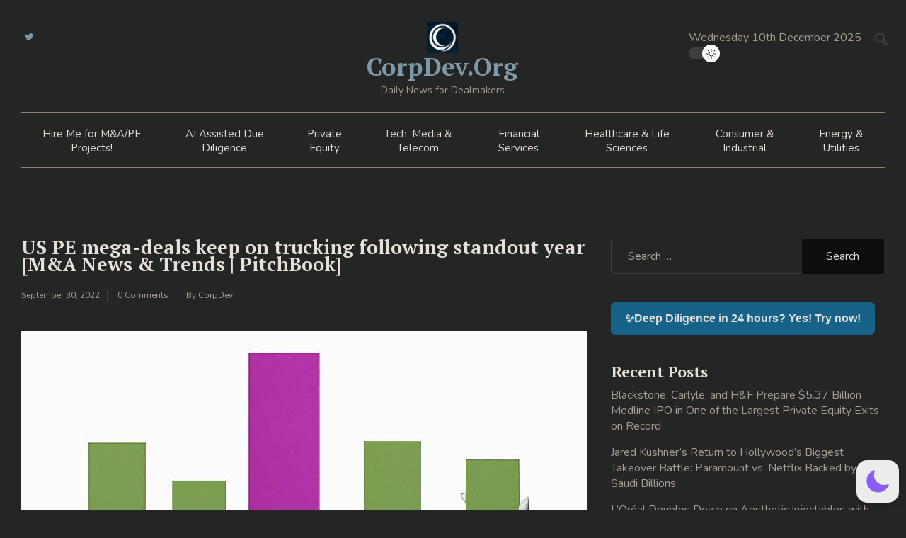

--- FILE ---
content_type: text/html; charset=UTF-8
request_url: https://www.corpdev.org/2022/09/30/us-pe-mega-deals-keep-on-trucking-following-standout-year-ma-news-trends-pitchbook-3/
body_size: 19354
content:
<!doctype html>
<html lang="en-US" data-wp-dark-mode-active="true" data-wp-dark-mode-loading="true" data-wp-dark-mode-preset="0" prefix="og: https://ogp.me/ns#">
<head>
	<meta charset="UTF-8">
	<meta name="viewport" content="width=device-width, initial-scale=1">
	<link rel="profile" href="https://gmpg.org/xfn/11">

	
<!-- Search Engine Optimization by Rank Math - https://rankmath.com/ -->
<title>US PE mega-deals keep on trucking following standout year [M&amp;A News &amp; Trends | PitchBook] - CorpDev.Org</title>
<meta name="description" content="Private equity mega-deals, transactions valued at $1 billion or more, have a tough act to follow this year after a lucrative 2021. Private Equity"/>
<meta name="robots" content="follow, index, max-snippet:-1, max-video-preview:-1, max-image-preview:large"/>
<link rel="canonical" href="https://www.corpdev.org/2022/09/30/us-pe-mega-deals-keep-on-trucking-following-standout-year-ma-news-trends-pitchbook-3/" />
<meta property="og:locale" content="en_US" />
<meta property="og:type" content="article" />
<meta property="og:title" content="US PE mega-deals keep on trucking following standout year [M&amp;A News &amp; Trends | PitchBook] - CorpDev.Org" />
<meta property="og:description" content="Private equity mega-deals, transactions valued at $1 billion or more, have a tough act to follow this year after a lucrative 2021. Private Equity" />
<meta property="og:url" content="https://www.corpdev.org/2022/09/30/us-pe-mega-deals-keep-on-trucking-following-standout-year-ma-news-trends-pitchbook-3/" />
<meta property="og:site_name" content="CorpDev.Org" />
<meta property="article:publisher" content="https://www.linkedin.com/in/vyasdeals/" />
<meta property="article:section" content="Private Equity" />
<meta property="og:image" content="https://www.corpdev.org/wp-content/uploads/2022/10/mega800_UMx-2.jpg" />
<meta property="og:image:secure_url" content="https://www.corpdev.org/wp-content/uploads/2022/10/mega800_UMx-2.jpg" />
<meta property="og:image:width" content="800" />
<meta property="og:image:height" content="488" />
<meta property="og:image:alt" content="US PE mega-deals keep on trucking following standout year [M&#038;A News &#038; Trends | PitchBook]" />
<meta property="og:image:type" content="image/jpeg" />
<meta property="article:published_time" content="2022-09-30T05:00:00+00:00" />
<meta name="twitter:card" content="summary_large_image" />
<meta name="twitter:title" content="US PE mega-deals keep on trucking following standout year [M&amp;A News &amp; Trends | PitchBook] - CorpDev.Org" />
<meta name="twitter:description" content="Private equity mega-deals, transactions valued at $1 billion or more, have a tough act to follow this year after a lucrative 2021. Private Equity" />
<meta name="twitter:site" content="@corpdev_org" />
<meta name="twitter:creator" content="@qpavv" />
<meta name="twitter:image" content="https://www.corpdev.org/wp-content/uploads/2022/10/mega800_UMx-2.jpg" />
<meta name="twitter:label1" content="Written by" />
<meta name="twitter:data1" content="CorpDev" />
<meta name="twitter:label2" content="Time to read" />
<meta name="twitter:data2" content="Less than a minute" />
<script type="application/ld+json" class="rank-math-schema">{"@context":"https://schema.org","@graph":[{"@type":"Organization","@id":"https://www.corpdev.org/#organization","name":"CorpDev.Org","url":"https://www.corpdev.org","sameAs":["https://www.linkedin.com/in/vyasdeals/","https://twitter.com/corpdev_org"],"logo":{"@type":"ImageObject","@id":"https://www.corpdev.org/#logo","url":"https://www.corpdev.org/wp-content/uploads/2025/05/yTKnnTyB_400x400.jpg","contentUrl":"https://www.corpdev.org/wp-content/uploads/2025/05/yTKnnTyB_400x400.jpg","caption":"CorpDev.Org","inLanguage":"en-US","width":"200","height":"200"},"description":"CorpDev.Org is a dedicated M&amp;A and private equity news platform that serves corporate development, M&amp;A and PE teams.\r\n\r\n\u2e3b\r\n\r\n\ud83d\udcf0 What is CorpDev.Org?\r\n\t\u2022\tDeal-focused news feed: It provides 24/7 real\u2011time updates on M&amp;A, private equity deals, strategic acquisitions, divestitures, financings, and deal litigation\u2014catering to professionals tracking market movements  \ufffc.\r\n\t\u2022\tCurated content: Articles are categorized by sectors like Tech, Healthcare, Energy, Financial Services, and more, making it easy for practitioners to find sector-specific deal intelligence .\r\n\t\u2022\tHigh\u2011velocity coverage: New deal analyses and headlines appear daily, often multiple times per week, with insights into big-ticket transactions (e.g., Sanofi\u2019s Blueprint acquisition, BP\u2019s Castrol sale)  \ufffc.\r\n\r\n\u2e3b\r\n\r\n\ud83c\udfaf How CorpDev.Org Helps M&amp;A and PE Professionals\r\n\t1.\tReal-time deal awareness\r\nPractitioners gain immediate exposure to new deals, enabling them to act quickly on potential targets, competitor moves, or investor interest .\r\n\t2.\tSector-specific intelligence\r\nWith focused categories (Tech, Consumer, Energy, etc.), professionals can dive deep into their domain\u2019s key deals and trends  \ufffc \ufffc.\r\n\t3.\tStrategic deal analysis\r\nBeyond mere headlines, CorpDev.Org offers analysis on deal rationale, valuation context, and strategic implications\u2014essential for deal screening and pipeline refinement  \ufffc \ufffc.\r\n\t4.\tEfficiency and focus\r\nThe \u201cDaily M&amp;A/PE News In 5\u202fMin\u201d feature distills essential insights\u2014delivering a curated briefing for busy deal teams  \ufffc \ufffc.\r\n\t5.\tBroad deal coverage\r\nIt covers a wide range of transaction types: buy\u2011side, sell\u2011side, SPACs, activist campaigns, debt financing, joint ventures\u2014relevant to both corporate and private equity players  \ufffc.\r\n\r\n\u2e3b\r\n\r\nWhy It Matters in M&amp;A / PE Workflows\r\n\t\u2022\tDeal origination &amp; sourcing: Quickly spotting emerging deals helps firms get involved early and position themselves for opportunities.\r\n\t\u2022\tCompetitive intelligence: Tracking peers\u2019 deal activity helps benchmark valuation metrics and anticipate market moves.\r\n\t\u2022\tMarket validation: Deep analytical summaries support teams in assessing whether a deal aligns with broader strategic trends and valuation expectations.\r\n\t\u2022\tTime-saving curation: Saves analysts hours of monitoring by bundling deal data across industries into one organized feed.\r\n\r\n\u2e3b\r\n\r\nBottom Line\r\n\r\nCorpDev.Org acts as a high-frequency, deal-savvy news service tailored for M&amp;A and private equity professionals. It equips them with:\r\n\t\u2022\tRapid deal alerts,\r\n\t\u2022\tSector-tailored insights,\r\n\t\u2022\tStrategic deal analysis,\r\n\t\u2022\tAnd a streamlined briefing format\u2014\r\n\r\nall aimed at empowering smarter, faster, and more informed deal decisions.\r\n\r\nIf you\u2019re looking to sharpen pipeline visibility, refine benchmarks, or stay ahead on M&amp;A trends\u2014CorpDev.Org is a potent tool in the toolkit."},{"@type":"WebSite","@id":"https://www.corpdev.org/#website","url":"https://www.corpdev.org","name":"CorpDev.Org","alternateName":"Corporate Development, Mergers and Acquisitions, Private Equity","publisher":{"@id":"https://www.corpdev.org/#organization"},"inLanguage":"en-US"},{"@type":"ImageObject","@id":"https://www.corpdev.org/wp-content/uploads/2022/10/mega800_UMx-2.jpg","url":"https://www.corpdev.org/wp-content/uploads/2022/10/mega800_UMx-2.jpg","width":"800","height":"488","inLanguage":"en-US"},{"@type":"BreadcrumbList","@id":"https://www.corpdev.org/2022/09/30/us-pe-mega-deals-keep-on-trucking-following-standout-year-ma-news-trends-pitchbook-3/#breadcrumb","itemListElement":[{"@type":"ListItem","position":"1","item":{"@id":"https://www.corpdev.org","name":"Home"}},{"@type":"ListItem","position":"2","item":{"@id":"https://www.corpdev.org/2022/09/30/us-pe-mega-deals-keep-on-trucking-following-standout-year-ma-news-trends-pitchbook-3/","name":"US PE mega-deals keep on trucking following standout year [M&#038;A News &#038; Trends | PitchBook]"}}]},{"@type":"WebPage","@id":"https://www.corpdev.org/2022/09/30/us-pe-mega-deals-keep-on-trucking-following-standout-year-ma-news-trends-pitchbook-3/#webpage","url":"https://www.corpdev.org/2022/09/30/us-pe-mega-deals-keep-on-trucking-following-standout-year-ma-news-trends-pitchbook-3/","name":"US PE mega-deals keep on trucking following standout year [M&amp;A News &amp; Trends | PitchBook] - CorpDev.Org","datePublished":"2022-09-30T05:00:00+00:00","dateModified":"2022-09-30T05:00:00+00:00","isPartOf":{"@id":"https://www.corpdev.org/#website"},"primaryImageOfPage":{"@id":"https://www.corpdev.org/wp-content/uploads/2022/10/mega800_UMx-2.jpg"},"inLanguage":"en-US","breadcrumb":{"@id":"https://www.corpdev.org/2022/09/30/us-pe-mega-deals-keep-on-trucking-following-standout-year-ma-news-trends-pitchbook-3/#breadcrumb"}},{"@type":"Person","@id":"https://www.corpdev.org/author/qpavv/","name":"CorpDev","url":"https://www.corpdev.org/author/qpavv/","image":{"@type":"ImageObject","@id":"https://secure.gravatar.com/avatar/573f941d0363927c2ad410eb5307dac16def1f15df301429c1078e1385db7d2a?s=96&amp;d=mm&amp;r=g","url":"https://secure.gravatar.com/avatar/573f941d0363927c2ad410eb5307dac16def1f15df301429c1078e1385db7d2a?s=96&amp;d=mm&amp;r=g","caption":"CorpDev","inLanguage":"en-US"},"sameAs":["https://www.corpdev.org","https://twitter.com/qpavv"],"worksFor":{"@id":"https://www.corpdev.org/#organization"}},{"@type":"NewsArticle","headline":"US PE mega-deals keep on trucking following standout year [M&amp;A News &amp; Trends | PitchBook] -","datePublished":"2022-09-30T05:00:00+00:00","dateModified":"2022-09-30T05:00:00+00:00","author":{"@id":"https://www.corpdev.org/author/qpavv/","name":"CorpDev"},"publisher":{"@id":"https://www.corpdev.org/#organization"},"description":"Private equity mega-deals, transactions valued at $1 billion or more, have a tough act to follow this year after a lucrative 2021. Private Equity","name":"US PE mega-deals keep on trucking following standout year [M&amp;A News &amp; Trends | PitchBook] -","@id":"https://www.corpdev.org/2022/09/30/us-pe-mega-deals-keep-on-trucking-following-standout-year-ma-news-trends-pitchbook-3/#richSnippet","isPartOf":{"@id":"https://www.corpdev.org/2022/09/30/us-pe-mega-deals-keep-on-trucking-following-standout-year-ma-news-trends-pitchbook-3/#webpage"},"image":{"@id":"https://www.corpdev.org/wp-content/uploads/2022/10/mega800_UMx-2.jpg"},"inLanguage":"en-US","mainEntityOfPage":{"@id":"https://www.corpdev.org/2022/09/30/us-pe-mega-deals-keep-on-trucking-following-standout-year-ma-news-trends-pitchbook-3/#webpage"}}]}</script>
<!-- /Rank Math WordPress SEO plugin -->

<link rel='dns-prefetch' href='//app.convertful.com' />
<link rel='dns-prefetch' href='//fonts.googleapis.com' />
<link rel="alternate" type="application/rss+xml" title="CorpDev.Org &raquo; Feed" href="https://www.corpdev.org/feed/" />
<link rel="alternate" type="application/rss+xml" title="CorpDev.Org &raquo; Comments Feed" href="https://www.corpdev.org/comments/feed/" />
<link rel="alternate" title="oEmbed (JSON)" type="application/json+oembed" href="https://www.corpdev.org/wp-json/oembed/1.0/embed?url=https%3A%2F%2Fwww.corpdev.org%2F2022%2F09%2F30%2Fus-pe-mega-deals-keep-on-trucking-following-standout-year-ma-news-trends-pitchbook-3%2F" />
<link rel="alternate" title="oEmbed (XML)" type="text/xml+oembed" href="https://www.corpdev.org/wp-json/oembed/1.0/embed?url=https%3A%2F%2Fwww.corpdev.org%2F2022%2F09%2F30%2Fus-pe-mega-deals-keep-on-trucking-following-standout-year-ma-news-trends-pitchbook-3%2F&#038;format=xml" />
<style id='wp-img-auto-sizes-contain-inline-css'>
img:is([sizes=auto i],[sizes^="auto," i]){contain-intrinsic-size:3000px 1500px}
/*# sourceURL=wp-img-auto-sizes-contain-inline-css */
</style>
<style id='wp-emoji-styles-inline-css'>

	img.wp-smiley, img.emoji {
		display: inline !important;
		border: none !important;
		box-shadow: none !important;
		height: 1em !important;
		width: 1em !important;
		margin: 0 0.07em !important;
		vertical-align: -0.1em !important;
		background: none !important;
		padding: 0 !important;
	}
/*# sourceURL=wp-emoji-styles-inline-css */
</style>
<style id='wp-block-library-inline-css'>
:root{--wp-block-synced-color:#7a00df;--wp-block-synced-color--rgb:122,0,223;--wp-bound-block-color:var(--wp-block-synced-color);--wp-editor-canvas-background:#ddd;--wp-admin-theme-color:#007cba;--wp-admin-theme-color--rgb:0,124,186;--wp-admin-theme-color-darker-10:#006ba1;--wp-admin-theme-color-darker-10--rgb:0,107,160.5;--wp-admin-theme-color-darker-20:#005a87;--wp-admin-theme-color-darker-20--rgb:0,90,135;--wp-admin-border-width-focus:2px}@media (min-resolution:192dpi){:root{--wp-admin-border-width-focus:1.5px}}.wp-element-button{cursor:pointer}:root .has-very-light-gray-background-color{background-color:#eee}:root .has-very-dark-gray-background-color{background-color:#313131}:root .has-very-light-gray-color{color:#eee}:root .has-very-dark-gray-color{color:#313131}:root .has-vivid-green-cyan-to-vivid-cyan-blue-gradient-background{background:linear-gradient(135deg,#00d084,#0693e3)}:root .has-purple-crush-gradient-background{background:linear-gradient(135deg,#34e2e4,#4721fb 50%,#ab1dfe)}:root .has-hazy-dawn-gradient-background{background:linear-gradient(135deg,#faaca8,#dad0ec)}:root .has-subdued-olive-gradient-background{background:linear-gradient(135deg,#fafae1,#67a671)}:root .has-atomic-cream-gradient-background{background:linear-gradient(135deg,#fdd79a,#004a59)}:root .has-nightshade-gradient-background{background:linear-gradient(135deg,#330968,#31cdcf)}:root .has-midnight-gradient-background{background:linear-gradient(135deg,#020381,#2874fc)}:root{--wp--preset--font-size--normal:16px;--wp--preset--font-size--huge:42px}.has-regular-font-size{font-size:1em}.has-larger-font-size{font-size:2.625em}.has-normal-font-size{font-size:var(--wp--preset--font-size--normal)}.has-huge-font-size{font-size:var(--wp--preset--font-size--huge)}.has-text-align-center{text-align:center}.has-text-align-left{text-align:left}.has-text-align-right{text-align:right}.has-fit-text{white-space:nowrap!important}#end-resizable-editor-section{display:none}.aligncenter{clear:both}.items-justified-left{justify-content:flex-start}.items-justified-center{justify-content:center}.items-justified-right{justify-content:flex-end}.items-justified-space-between{justify-content:space-between}.screen-reader-text{border:0;clip-path:inset(50%);height:1px;margin:-1px;overflow:hidden;padding:0;position:absolute;width:1px;word-wrap:normal!important}.screen-reader-text:focus{background-color:#ddd;clip-path:none;color:#444;display:block;font-size:1em;height:auto;left:5px;line-height:normal;padding:15px 23px 14px;text-decoration:none;top:5px;width:auto;z-index:100000}html :where(.has-border-color){border-style:solid}html :where([style*=border-top-color]){border-top-style:solid}html :where([style*=border-right-color]){border-right-style:solid}html :where([style*=border-bottom-color]){border-bottom-style:solid}html :where([style*=border-left-color]){border-left-style:solid}html :where([style*=border-width]){border-style:solid}html :where([style*=border-top-width]){border-top-style:solid}html :where([style*=border-right-width]){border-right-style:solid}html :where([style*=border-bottom-width]){border-bottom-style:solid}html :where([style*=border-left-width]){border-left-style:solid}html :where(img[class*=wp-image-]){height:auto;max-width:100%}:where(figure){margin:0 0 1em}html :where(.is-position-sticky){--wp-admin--admin-bar--position-offset:var(--wp-admin--admin-bar--height,0px)}@media screen and (max-width:600px){html :where(.is-position-sticky){--wp-admin--admin-bar--position-offset:0px}}

/*# sourceURL=wp-block-library-inline-css */
</style><style id='wp-block-categories-inline-css'>
.wp-block-categories{box-sizing:border-box}.wp-block-categories.alignleft{margin-right:2em}.wp-block-categories.alignright{margin-left:2em}.wp-block-categories.wp-block-categories-dropdown.aligncenter{text-align:center}.wp-block-categories .wp-block-categories__label{display:block;width:100%}
/*# sourceURL=https://www.corpdev.org/wp-includes/blocks/categories/style.min.css */
</style>
<style id='wp-block-heading-inline-css'>
h1:where(.wp-block-heading).has-background,h2:where(.wp-block-heading).has-background,h3:where(.wp-block-heading).has-background,h4:where(.wp-block-heading).has-background,h5:where(.wp-block-heading).has-background,h6:where(.wp-block-heading).has-background{padding:1.25em 2.375em}h1.has-text-align-left[style*=writing-mode]:where([style*=vertical-lr]),h1.has-text-align-right[style*=writing-mode]:where([style*=vertical-rl]),h2.has-text-align-left[style*=writing-mode]:where([style*=vertical-lr]),h2.has-text-align-right[style*=writing-mode]:where([style*=vertical-rl]),h3.has-text-align-left[style*=writing-mode]:where([style*=vertical-lr]),h3.has-text-align-right[style*=writing-mode]:where([style*=vertical-rl]),h4.has-text-align-left[style*=writing-mode]:where([style*=vertical-lr]),h4.has-text-align-right[style*=writing-mode]:where([style*=vertical-rl]),h5.has-text-align-left[style*=writing-mode]:where([style*=vertical-lr]),h5.has-text-align-right[style*=writing-mode]:where([style*=vertical-rl]),h6.has-text-align-left[style*=writing-mode]:where([style*=vertical-lr]),h6.has-text-align-right[style*=writing-mode]:where([style*=vertical-rl]){rotate:180deg}
/*# sourceURL=https://www.corpdev.org/wp-includes/blocks/heading/style.min.css */
</style>
<style id='wp-block-latest-posts-inline-css'>
.wp-block-latest-posts{box-sizing:border-box}.wp-block-latest-posts.alignleft{margin-right:2em}.wp-block-latest-posts.alignright{margin-left:2em}.wp-block-latest-posts.wp-block-latest-posts__list{list-style:none}.wp-block-latest-posts.wp-block-latest-posts__list li{clear:both;overflow-wrap:break-word}.wp-block-latest-posts.is-grid{display:flex;flex-wrap:wrap}.wp-block-latest-posts.is-grid li{margin:0 1.25em 1.25em 0;width:100%}@media (min-width:600px){.wp-block-latest-posts.columns-2 li{width:calc(50% - .625em)}.wp-block-latest-posts.columns-2 li:nth-child(2n){margin-right:0}.wp-block-latest-posts.columns-3 li{width:calc(33.33333% - .83333em)}.wp-block-latest-posts.columns-3 li:nth-child(3n){margin-right:0}.wp-block-latest-posts.columns-4 li{width:calc(25% - .9375em)}.wp-block-latest-posts.columns-4 li:nth-child(4n){margin-right:0}.wp-block-latest-posts.columns-5 li{width:calc(20% - 1em)}.wp-block-latest-posts.columns-5 li:nth-child(5n){margin-right:0}.wp-block-latest-posts.columns-6 li{width:calc(16.66667% - 1.04167em)}.wp-block-latest-posts.columns-6 li:nth-child(6n){margin-right:0}}:root :where(.wp-block-latest-posts.is-grid){padding:0}:root :where(.wp-block-latest-posts.wp-block-latest-posts__list){padding-left:0}.wp-block-latest-posts__post-author,.wp-block-latest-posts__post-date{display:block;font-size:.8125em}.wp-block-latest-posts__post-excerpt,.wp-block-latest-posts__post-full-content{margin-bottom:1em;margin-top:.5em}.wp-block-latest-posts__featured-image a{display:inline-block}.wp-block-latest-posts__featured-image img{height:auto;max-width:100%;width:auto}.wp-block-latest-posts__featured-image.alignleft{float:left;margin-right:1em}.wp-block-latest-posts__featured-image.alignright{float:right;margin-left:1em}.wp-block-latest-posts__featured-image.aligncenter{margin-bottom:1em;text-align:center}
/*# sourceURL=https://www.corpdev.org/wp-includes/blocks/latest-posts/style.min.css */
</style>
<style id='wp-block-group-inline-css'>
.wp-block-group{box-sizing:border-box}:where(.wp-block-group.wp-block-group-is-layout-constrained){position:relative}
/*# sourceURL=https://www.corpdev.org/wp-includes/blocks/group/style.min.css */
</style>
<style id='global-styles-inline-css'>
:root{--wp--preset--aspect-ratio--square: 1;--wp--preset--aspect-ratio--4-3: 4/3;--wp--preset--aspect-ratio--3-4: 3/4;--wp--preset--aspect-ratio--3-2: 3/2;--wp--preset--aspect-ratio--2-3: 2/3;--wp--preset--aspect-ratio--16-9: 16/9;--wp--preset--aspect-ratio--9-16: 9/16;--wp--preset--color--black: #000000;--wp--preset--color--cyan-bluish-gray: #abb8c3;--wp--preset--color--white: #ffffff;--wp--preset--color--pale-pink: #f78da7;--wp--preset--color--vivid-red: #cf2e2e;--wp--preset--color--luminous-vivid-orange: #ff6900;--wp--preset--color--luminous-vivid-amber: #fcb900;--wp--preset--color--light-green-cyan: #7bdcb5;--wp--preset--color--vivid-green-cyan: #00d084;--wp--preset--color--pale-cyan-blue: #8ed1fc;--wp--preset--color--vivid-cyan-blue: #0693e3;--wp--preset--color--vivid-purple: #9b51e0;--wp--preset--gradient--vivid-cyan-blue-to-vivid-purple: linear-gradient(135deg,rgb(6,147,227) 0%,rgb(155,81,224) 100%);--wp--preset--gradient--light-green-cyan-to-vivid-green-cyan: linear-gradient(135deg,rgb(122,220,180) 0%,rgb(0,208,130) 100%);--wp--preset--gradient--luminous-vivid-amber-to-luminous-vivid-orange: linear-gradient(135deg,rgb(252,185,0) 0%,rgb(255,105,0) 100%);--wp--preset--gradient--luminous-vivid-orange-to-vivid-red: linear-gradient(135deg,rgb(255,105,0) 0%,rgb(207,46,46) 100%);--wp--preset--gradient--very-light-gray-to-cyan-bluish-gray: linear-gradient(135deg,rgb(238,238,238) 0%,rgb(169,184,195) 100%);--wp--preset--gradient--cool-to-warm-spectrum: linear-gradient(135deg,rgb(74,234,220) 0%,rgb(151,120,209) 20%,rgb(207,42,186) 40%,rgb(238,44,130) 60%,rgb(251,105,98) 80%,rgb(254,248,76) 100%);--wp--preset--gradient--blush-light-purple: linear-gradient(135deg,rgb(255,206,236) 0%,rgb(152,150,240) 100%);--wp--preset--gradient--blush-bordeaux: linear-gradient(135deg,rgb(254,205,165) 0%,rgb(254,45,45) 50%,rgb(107,0,62) 100%);--wp--preset--gradient--luminous-dusk: linear-gradient(135deg,rgb(255,203,112) 0%,rgb(199,81,192) 50%,rgb(65,88,208) 100%);--wp--preset--gradient--pale-ocean: linear-gradient(135deg,rgb(255,245,203) 0%,rgb(182,227,212) 50%,rgb(51,167,181) 100%);--wp--preset--gradient--electric-grass: linear-gradient(135deg,rgb(202,248,128) 0%,rgb(113,206,126) 100%);--wp--preset--gradient--midnight: linear-gradient(135deg,rgb(2,3,129) 0%,rgb(40,116,252) 100%);--wp--preset--font-size--small: 13px;--wp--preset--font-size--medium: 20px;--wp--preset--font-size--large: 36px;--wp--preset--font-size--x-large: 42px;--wp--preset--spacing--20: 0.44rem;--wp--preset--spacing--30: 0.67rem;--wp--preset--spacing--40: 1rem;--wp--preset--spacing--50: 1.5rem;--wp--preset--spacing--60: 2.25rem;--wp--preset--spacing--70: 3.38rem;--wp--preset--spacing--80: 5.06rem;--wp--preset--shadow--natural: 6px 6px 9px rgba(0, 0, 0, 0.2);--wp--preset--shadow--deep: 12px 12px 50px rgba(0, 0, 0, 0.4);--wp--preset--shadow--sharp: 6px 6px 0px rgba(0, 0, 0, 0.2);--wp--preset--shadow--outlined: 6px 6px 0px -3px rgb(255, 255, 255), 6px 6px rgb(0, 0, 0);--wp--preset--shadow--crisp: 6px 6px 0px rgb(0, 0, 0);}:where(.is-layout-flex){gap: 0.5em;}:where(.is-layout-grid){gap: 0.5em;}body .is-layout-flex{display: flex;}.is-layout-flex{flex-wrap: wrap;align-items: center;}.is-layout-flex > :is(*, div){margin: 0;}body .is-layout-grid{display: grid;}.is-layout-grid > :is(*, div){margin: 0;}:where(.wp-block-columns.is-layout-flex){gap: 2em;}:where(.wp-block-columns.is-layout-grid){gap: 2em;}:where(.wp-block-post-template.is-layout-flex){gap: 1.25em;}:where(.wp-block-post-template.is-layout-grid){gap: 1.25em;}.has-black-color{color: var(--wp--preset--color--black) !important;}.has-cyan-bluish-gray-color{color: var(--wp--preset--color--cyan-bluish-gray) !important;}.has-white-color{color: var(--wp--preset--color--white) !important;}.has-pale-pink-color{color: var(--wp--preset--color--pale-pink) !important;}.has-vivid-red-color{color: var(--wp--preset--color--vivid-red) !important;}.has-luminous-vivid-orange-color{color: var(--wp--preset--color--luminous-vivid-orange) !important;}.has-luminous-vivid-amber-color{color: var(--wp--preset--color--luminous-vivid-amber) !important;}.has-light-green-cyan-color{color: var(--wp--preset--color--light-green-cyan) !important;}.has-vivid-green-cyan-color{color: var(--wp--preset--color--vivid-green-cyan) !important;}.has-pale-cyan-blue-color{color: var(--wp--preset--color--pale-cyan-blue) !important;}.has-vivid-cyan-blue-color{color: var(--wp--preset--color--vivid-cyan-blue) !important;}.has-vivid-purple-color{color: var(--wp--preset--color--vivid-purple) !important;}.has-black-background-color{background-color: var(--wp--preset--color--black) !important;}.has-cyan-bluish-gray-background-color{background-color: var(--wp--preset--color--cyan-bluish-gray) !important;}.has-white-background-color{background-color: var(--wp--preset--color--white) !important;}.has-pale-pink-background-color{background-color: var(--wp--preset--color--pale-pink) !important;}.has-vivid-red-background-color{background-color: var(--wp--preset--color--vivid-red) !important;}.has-luminous-vivid-orange-background-color{background-color: var(--wp--preset--color--luminous-vivid-orange) !important;}.has-luminous-vivid-amber-background-color{background-color: var(--wp--preset--color--luminous-vivid-amber) !important;}.has-light-green-cyan-background-color{background-color: var(--wp--preset--color--light-green-cyan) !important;}.has-vivid-green-cyan-background-color{background-color: var(--wp--preset--color--vivid-green-cyan) !important;}.has-pale-cyan-blue-background-color{background-color: var(--wp--preset--color--pale-cyan-blue) !important;}.has-vivid-cyan-blue-background-color{background-color: var(--wp--preset--color--vivid-cyan-blue) !important;}.has-vivid-purple-background-color{background-color: var(--wp--preset--color--vivid-purple) !important;}.has-black-border-color{border-color: var(--wp--preset--color--black) !important;}.has-cyan-bluish-gray-border-color{border-color: var(--wp--preset--color--cyan-bluish-gray) !important;}.has-white-border-color{border-color: var(--wp--preset--color--white) !important;}.has-pale-pink-border-color{border-color: var(--wp--preset--color--pale-pink) !important;}.has-vivid-red-border-color{border-color: var(--wp--preset--color--vivid-red) !important;}.has-luminous-vivid-orange-border-color{border-color: var(--wp--preset--color--luminous-vivid-orange) !important;}.has-luminous-vivid-amber-border-color{border-color: var(--wp--preset--color--luminous-vivid-amber) !important;}.has-light-green-cyan-border-color{border-color: var(--wp--preset--color--light-green-cyan) !important;}.has-vivid-green-cyan-border-color{border-color: var(--wp--preset--color--vivid-green-cyan) !important;}.has-pale-cyan-blue-border-color{border-color: var(--wp--preset--color--pale-cyan-blue) !important;}.has-vivid-cyan-blue-border-color{border-color: var(--wp--preset--color--vivid-cyan-blue) !important;}.has-vivid-purple-border-color{border-color: var(--wp--preset--color--vivid-purple) !important;}.has-vivid-cyan-blue-to-vivid-purple-gradient-background{background: var(--wp--preset--gradient--vivid-cyan-blue-to-vivid-purple) !important;}.has-light-green-cyan-to-vivid-green-cyan-gradient-background{background: var(--wp--preset--gradient--light-green-cyan-to-vivid-green-cyan) !important;}.has-luminous-vivid-amber-to-luminous-vivid-orange-gradient-background{background: var(--wp--preset--gradient--luminous-vivid-amber-to-luminous-vivid-orange) !important;}.has-luminous-vivid-orange-to-vivid-red-gradient-background{background: var(--wp--preset--gradient--luminous-vivid-orange-to-vivid-red) !important;}.has-very-light-gray-to-cyan-bluish-gray-gradient-background{background: var(--wp--preset--gradient--very-light-gray-to-cyan-bluish-gray) !important;}.has-cool-to-warm-spectrum-gradient-background{background: var(--wp--preset--gradient--cool-to-warm-spectrum) !important;}.has-blush-light-purple-gradient-background{background: var(--wp--preset--gradient--blush-light-purple) !important;}.has-blush-bordeaux-gradient-background{background: var(--wp--preset--gradient--blush-bordeaux) !important;}.has-luminous-dusk-gradient-background{background: var(--wp--preset--gradient--luminous-dusk) !important;}.has-pale-ocean-gradient-background{background: var(--wp--preset--gradient--pale-ocean) !important;}.has-electric-grass-gradient-background{background: var(--wp--preset--gradient--electric-grass) !important;}.has-midnight-gradient-background{background: var(--wp--preset--gradient--midnight) !important;}.has-small-font-size{font-size: var(--wp--preset--font-size--small) !important;}.has-medium-font-size{font-size: var(--wp--preset--font-size--medium) !important;}.has-large-font-size{font-size: var(--wp--preset--font-size--large) !important;}.has-x-large-font-size{font-size: var(--wp--preset--font-size--x-large) !important;}
/*# sourceURL=global-styles-inline-css */
</style>

<style id='classic-theme-styles-inline-css'>
/*! This file is auto-generated */
.wp-block-button__link{color:#fff;background-color:#32373c;border-radius:9999px;box-shadow:none;text-decoration:none;padding:calc(.667em + 2px) calc(1.333em + 2px);font-size:1.125em}.wp-block-file__button{background:#32373c;color:#fff;text-decoration:none}
/*# sourceURL=/wp-includes/css/classic-themes.min.css */
</style>
<link rel='stylesheet' id='wp-components-css' href='https://www.corpdev.org/wp-includes/css/dist/components/style.min.css?ver=6.9' media='all' />
<link rel='stylesheet' id='wp-preferences-css' href='https://www.corpdev.org/wp-includes/css/dist/preferences/style.min.css?ver=6.9' media='all' />
<link rel='stylesheet' id='wp-block-editor-css' href='https://www.corpdev.org/wp-includes/css/dist/block-editor/style.min.css?ver=6.9' media='all' />
<link rel='stylesheet' id='popup-maker-block-library-style-css' href='https://www.corpdev.org/wp-content/plugins/popup-maker/dist/packages/block-library-style.css?ver=dbea705cfafe089d65f1' media='all' />
<link nowprocket data-no-minify="1" data-no-optimize="1" rel='stylesheet' id='wp-dark-mode-css' href='https://www.corpdev.org/wp-content/plugins/wp-dark-mode/assets/css/app.min.css?ver=5.0.9' media='all' />
<style id='wp-dark-mode-inline-css'>
html[data-wp-dark-mode-active], [data-wp-dark-mode-loading] {--wp-dark-mode-body-filter:brightness(100%) contrast(90%) grayscale(0%) sepia(10%);--wp-dark-mode-grayscale:0%;--wp-dark-mode-img-brightness:100%;--wp-dark-mode-img-grayscale:0%;--wp-dark-mode-video-brightness:100%;--wp-dark-mode-video-grayscale:0%;--wp-dark-mode-large-font-sized:1em;}.wp-dark-mode-active, [data-wp-dark-mode] {--wp-dark-mode-background-color:#232323;--wp-dark-mode-text-color:#f0f0f0; }
/*# sourceURL=wp-dark-mode-inline-css */
</style>
<link rel='stylesheet' id='mc4wp-form-themes-css' href='https://www.corpdev.org/wp-content/plugins/mailchimp-for-wp/assets/css/form-themes.css?ver=4.10.9' media='all' />
<link rel='stylesheet' id='parent-style-css' href='https://www.corpdev.org/wp-content/themes/Royal-News-Magazine-pro/style.css?ver=6.9' media='all' />
<link rel='stylesheet' id='royal-news-magazine-style-css' href='https://www.corpdev.org/wp-content/themes/Royal-News-Magazine-pro-child/style.css?ver=1.0.0' media='all' />
<link rel='stylesheet' id='royal-news-magazine-font-css' href='//fonts.googleapis.com/css?family=PT+Serif%3A700%7CNunito%3A300%2C400' media='all' />
<link rel='stylesheet' id='bootstrap-css-css' href='https://www.corpdev.org/wp-content/themes/Royal-News-Magazine-pro/assets/css/bootstrap.min.css?ver=1.0' media='all' />
<link rel='stylesheet' id='fontawesome-css-css' href='https://www.corpdev.org/wp-content/themes/Royal-News-Magazine-pro/assets/css/font-awesome.css?ver=1.0' media='all' />
<link rel='stylesheet' id='slick-css-css' href='https://www.corpdev.org/wp-content/themes/Royal-News-Magazine-pro/assets/css/slick.css?ver=1.0' media='all' />
<link rel='stylesheet' id='royal-news-magazine-css-css' href='https://www.corpdev.org/wp-content/themes/Royal-News-Magazine-pro/royal-news-magazine.css?ver=1.0' media='all' />
<link rel='stylesheet' id='royal-news-magazine-media-css-css' href='https://www.corpdev.org/wp-content/themes/Royal-News-Magazine-pro/assets/css/media-queries-css.css?ver=1.0' media='all' />
<script src="https://www.corpdev.org/wp-includes/js/jquery/jquery.min.js?ver=3.7.1" id="jquery-core-js"></script>
<script src="https://www.corpdev.org/wp-includes/js/jquery/jquery-migrate.min.js?ver=3.4.1" id="jquery-migrate-js"></script>
<script id="wp-dark-mode-js-extra">
var wp_dark_mode_json = {"ajax_url":"https://www.corpdev.org/wp-admin/admin-ajax.php","nonce":"e22a6bae2d","is_pro":"","version":"5.0.9","is_excluded":"","excluded_elements":" #wpadminbar, .wp-dark-mode-switch, .elementor-button-content-wrapper","options":{"frontend_enabled":true,"frontend_mode":"default","frontend_time_starts":"06:00 PM","frontend_time_ends":"06:00 AM","frontend_custom_css":"","frontend_remember_choice":true,"admin_enabled":false,"admin_enabled_block_editor":false,"floating_switch_enabled":true,"floating_switch_display":{"desktop":true,"mobile":true,"tablet":true},"floating_switch_style":1,"floating_switch_size":"1","floating_switch_size_custom":100,"floating_switch_position":"right","floating_switch_position_side":"right","floating_switch_position_side_value":10,"floating_switch_position_bottom_value":10,"floating_switch_enabled_attention_effect":false,"floating_switch_attention_effect":"wobble","floating_switch_enabled_cta":false,"floating_switch_cta_text":"Enable Dark Mode","floating_switch_cta_color":"#ffffff","floating_switch_cta_background":"#000000","floating_switch_enabled_custom_icons":false,"floating_switch_icon_light":"","floating_switch_icon_dark":"","floating_switch_enabled_custom_texts":false,"floating_switch_text_light":"Light","floating_switch_text_dark":"Dark","menu_switch_enabled":false,"content_switch_enabled_top_of_posts":false,"content_switch_enabled_top_of_pages":false,"content_switch_style":1,"color_mode":"automatic","color_presets":[{"name":"Gold","bg":"#000","secondary_bg":"#000","text":"#dfdedb","link":"#e58c17","link_hover":"#e58c17","input_bg":"#000","input_text":"#dfdedb","input_placeholder":"#dfdedb","button_text":"#dfdedb","button_hover_text":"#dfdedb","button_bg":"#141414","button_hover_bg":"#141414","button_border":"#1e1e1e","enable_scrollbar":false,"scrollbar_track":"#141414","scrollbar_thumb":"#dfdedb"},{"name":"Sapphire","bg":"#1B2836","secondary_bg":"#1B2836","text":"#fff","link":"#459BE6","link_hover":"#459BE6","input_bg":"#1B2836","input_text":"#fff","input_placeholder":"#fff","button_text":"#fff","button_hover_text":"#fff","button_bg":"#2f3c4a","button_hover_bg":"#2f3c4a","button_border":"#394654","enable_scrollbar":false,"scrollbar_track":"#1B2836","scrollbar_thumb":"#fff"},{"name":"Fuchsia","bg":"#1E0024","secondary_bg":"#1E0024","text":"#fff","link":"#E251FF","link_hover":"#E251FF","input_bg":"#1E0024","input_text":"#fff","input_placeholder":"#fff","button_text":"#fff","button_hover_text":"#fff","button_bg":"#321438","button_hover_bg":"#321438","button_border":"#321438","enable_scrollbar":false,"scrollbar_track":"#1E0024","scrollbar_thumb":"#fff"},{"name":"Rose","bg":"#270000","secondary_bg":"#270000","text":"#fff","link":"#FF7878","link_hover":"#FF7878","input_bg":"#270000","input_text":"#fff","input_placeholder":"#fff","button_text":"#fff","button_hover_text":"#fff","button_bg":"#3b1414","button_hover_bg":"#3b1414","button_border":"#451e1e","enable_scrollbar":false,"scrollbar_track":"#270000","scrollbar_thumb":"#fff"},{"name":"Violet","bg":"#160037","secondary_bg":"#160037","text":"#EBEBEB","link":"#B381FF","link_hover":"#B381FF","input_bg":"#160037","input_text":"#EBEBEB","input_placeholder":"#EBEBEB","button_text":"#EBEBEB","button_hover_text":"#EBEBEB","button_bg":"#2a144b","button_hover_bg":"#2a144b","button_border":"#341e55","enable_scrollbar":false,"scrollbar_track":"#160037","scrollbar_thumb":"#EBEBEB"},{"name":"Pink","bg":"#121212","secondary_bg":"#121212","text":"#E6E6E6","link":"#FF9191","link_hover":"#FF9191","input_bg":"#121212","input_text":"#E6E6E6","input_placeholder":"#E6E6E6","button_text":"#E6E6E6","button_hover_text":"#E6E6E6","button_bg":"#262626","button_hover_bg":"#262626","button_border":"#303030","enable_scrollbar":false,"scrollbar_track":"#121212","scrollbar_thumb":"#E6E6E6"},{"name":"Kelly","bg":"#000A3B","secondary_bg":"#000A3B","text":"#FFFFFF","link":"#3AFF82","link_hover":"#3AFF82","input_bg":"#000A3B","input_text":"#FFFFFF","input_placeholder":"#FFFFFF","button_text":"#FFFFFF","button_hover_text":"#FFFFFF","button_bg":"#141e4f","button_hover_bg":"#141e4f","button_border":"#1e2859","enable_scrollbar":false,"scrollbar_track":"#000A3B","scrollbar_thumb":"#FFFFFF"},{"name":"Magenta","bg":"#171717","secondary_bg":"#171717","text":"#BFB7C0","link":"#F776F0","link_hover":"#F776F0","input_bg":"#171717","input_text":"#BFB7C0","input_placeholder":"#BFB7C0","button_text":"#BFB7C0","button_hover_text":"#BFB7C0","button_bg":"#2b2b2b","button_hover_bg":"#2b2b2b","button_border":"#353535","enable_scrollbar":false,"scrollbar_track":"#171717","scrollbar_thumb":"#BFB7C0"},{"name":"Green","bg":"#003711","secondary_bg":"#003711","text":"#FFFFFF","link":"#84FF6D","link_hover":"#84FF6D","input_bg":"#003711","input_text":"#FFFFFF","input_placeholder":"#FFFFFF","button_text":"#FFFFFF","button_hover_text":"#FFFFFF","button_bg":"#144b25","button_hover_bg":"#144b25","button_border":"#1e552f","enable_scrollbar":false,"scrollbar_track":"#003711","scrollbar_thumb":"#FFFFFF"},{"name":"Orange","bg":"#23243A","secondary_bg":"#23243A","text":"#D6CB99","link":"#FF9323","link_hover":"#FF9323","input_bg":"#23243A","input_text":"#D6CB99","input_placeholder":"#D6CB99","button_text":"#D6CB99","button_hover_text":"#D6CB99","button_bg":"#37384e","button_hover_bg":"#37384e","button_border":"#414258","enable_scrollbar":false,"scrollbar_track":"#23243A","scrollbar_thumb":"#D6CB99"},{"name":"Yellow","bg":"#151819","secondary_bg":"#151819","text":"#D5D6D7","link":"#DAA40B","link_hover":"#DAA40B","input_bg":"#151819","input_text":"#D5D6D7","input_placeholder":"#D5D6D7","button_text":"#D5D6D7","button_hover_text":"#D5D6D7","button_bg":"#292c2d","button_hover_bg":"#292c2d","button_border":"#333637","enable_scrollbar":false,"scrollbar_track":"#151819","scrollbar_thumb":"#D5D6D7"},{"name":"Facebook","bg":"#18191A","secondary_bg":"#18191A","text":"#DCDEE3","link":"#2D88FF","link_hover":"#2D88FF","input_bg":"#18191A","input_text":"#DCDEE3","input_placeholder":"#DCDEE3","button_text":"#DCDEE3","button_hover_text":"#DCDEE3","button_bg":"#2c2d2e","button_hover_bg":"#2c2d2e","button_border":"#363738","enable_scrollbar":false,"scrollbar_track":"#18191A","scrollbar_thumb":"#DCDEE3"},{"name":"Twitter","bg":"#141d26","secondary_bg":"#141d26","text":"#fff","link":"#1C9CEA","link_hover":"#1C9CEA","input_bg":"#141d26","input_text":"#fff","input_placeholder":"#fff","button_text":"#fff","button_hover_text":"#fff","button_bg":"#28313a","button_hover_bg":"#28313a","button_border":"#323b44","enable_scrollbar":false,"scrollbar_track":"#141d26","scrollbar_thumb":"#fff"}],"color_preset_id":0,"color_filter_brightness":100,"color_filter_contrast":90,"color_filter_grayscale":0,"color_filter_sepia":10,"image_replaces":[],"image_enabled_low_brightness":false,"image_brightness":80,"image_low_brightness_excludes":[],"image_enabled_low_grayscale":false,"image_grayscale":0,"image_low_grayscale_excludes":[],"video_replaces":[],"video_enabled_low_brightness":false,"video_brightness":80,"video_low_brightness_excludes":[],"video_enabled_low_grayscale":false,"video_grayscale":0,"video_low_grayscale_excludes":[],"animation_enabled":false,"animation_name":"fade-in","performance_track_dynamic_content":false,"performance_load_scripts_in_footer":false,"performance_execute_as":"sync","performance_exclude_cache":false,"excludes_elements":"","excludes_elements_includes":"","excludes_posts":[],"excludes_posts_all":false,"excludes_posts_except":[],"excludes_taxonomies":[],"excludes_taxonomies_all":false,"excludes_taxonomies_except":[],"excludes_wc_products":[],"excludes_wc_products_all":false,"excludes_wc_products_except":[],"excludes_wc_categories":[],"excludes_wc_categories_all":false,"excludes_wc_categories_except":[],"accessibility_enabled_keyboard_shortcut":true,"accessibility_enabled_url_param":false,"typography_enabled":false,"typography_font_size":"1.2","typography_font_size_custom":100,"analytics_enabled":false,"analytics_enabled_dashboard_widget":true,"analytics_enabled_email_reporting":false,"analytics_email_reporting_frequency":"daily","analytics_email_reporting_address":"","analytics_email_reporting_subject":"WP Dark Mode Analytics Report"},"analytics_enabled":"","url":{"ajax":"https://www.corpdev.org/wp-admin/admin-ajax.php","home":"https://www.corpdev.org","admin":"https://www.corpdev.org/wp-admin/","assets":"https://www.corpdev.org/wp-content/plugins/wp-dark-mode/assets/"},"debug":"1"};
//# sourceURL=wp-dark-mode-js-extra
</script>
<script nowprocket data-no-minify="1" data-no-optimize="1" src="https://www.corpdev.org/wp-content/plugins/wp-dark-mode/assets/js/app.min.js?ver=5.0.9" id="wp-dark-mode-js"></script>
<link rel="https://api.w.org/" href="https://www.corpdev.org/wp-json/" /><link rel="alternate" title="JSON" type="application/json" href="https://www.corpdev.org/wp-json/wp/v2/posts/3735" /><link rel="EditURI" type="application/rsd+xml" title="RSD" href="https://www.corpdev.org/xmlrpc.php?rsd" />
<meta name="generator" content="WordPress 6.9" />
<link rel='shortlink' href='https://www.corpdev.org/?p=3735' />
		<script type="text/javascript">
				(function(c,l,a,r,i,t,y){
					c[a]=c[a]||function(){(c[a].q=c[a].q||[]).push(arguments)};t=l.createElement(r);t.async=1;
					t.src="https://www.clarity.ms/tag/"+i+"?ref=wordpress";y=l.getElementsByTagName(r)[0];y.parentNode.insertBefore(t,y);
				})(window, document, "clarity", "script", "rwsvzea52t");
		</script>
		
		<script>
		(function(h,o,t,j,a,r){
			h.hj=h.hj||function(){(h.hj.q=h.hj.q||[]).push(arguments)};
			h._hjSettings={hjid:3145780,hjsv:5};
			a=o.getElementsByTagName('head')[0];
			r=o.createElement('script');r.async=1;
			r.src=t+h._hjSettings.hjid+j+h._hjSettings.hjsv;
			a.appendChild(r);
		})(window,document,'//static.hotjar.com/c/hotjar-','.js?sv=');
		</script>
		<link rel="icon" href="https://www.corpdev.org/wp-content/uploads/2025/05/yTKnnTyB_400x400-150x150.jpg" sizes="32x32" />
<link rel="icon" href="https://www.corpdev.org/wp-content/uploads/2025/05/yTKnnTyB_400x400.jpg" sizes="192x192" />
<link rel="apple-touch-icon" href="https://www.corpdev.org/wp-content/uploads/2025/05/yTKnnTyB_400x400.jpg" />
<meta name="msapplication-TileImage" content="https://www.corpdev.org/wp-content/uploads/2025/05/yTKnnTyB_400x400.jpg" />
		<style id="wp-custom-css">
			body:not(.ck-subscribed) .content-blur-wrapper {
    filter: blur(5px);
    pointer-events: none;
    position: relative;
}

body:not(.ck-subscribed) .content-blur-wrapper::before {
    content: "Subscribe to continue reading...";
    position: absolute;
    top: 50%;
    left: 50%;
    transform: translate(-50%, -50%);
    background: rgba(255,255,255,0.9);
    padding: 10px 20px;
    border-radius: 5px;
    font-weight: bold;
    z-index: 1;
    filter: none;
}

body.ck-subscribed .content-blur-wrapper {
    filter: none !important;
    pointer-events: auto !important;
}

body.ck-subscribed .content-blur-wrapper::before {
    display: none !important;
}		</style>
			<!-- Mailchimp Pop-up -->
<script id="mcjs">!function(c,h,i,m,p){m=c.createElement(h),p=c.getElementsByTagName(h)[0],m.async=1,m.src=i,p.parentNode.insertBefore(m,p)}(document,"script","https://chimpstatic.com/mcjs-connected/js/users/dc4b9bc619a5d0a217d61e3fa/c694a8034e1f4f97daca3b60e.js");</script>
</head>

<body class="wp-singular post-template-default single single-post postid-3735 single-format-standard wp-custom-logo wp-theme-Royal-News-Magazine-pro wp-child-theme-Royal-News-Magazine-pro-child">


<div id="page" class="site">
<a class="skip-link screen-reader-text" href="#primary">Skip to content</a>




<div class="main-wrap">
	<header id="masthead" class="site-header">



		<div class="bottom-header">


			<div class="container">
				<div class="row">
                <div class="col-md-3">
				        <div class="header-social">
				        	
						<ul> <a class="social-btn twitter" href="https://twitter.com/corpdev_org"><i class="fa fa-twitter" aria-hidden="true"></i></a>			                </ul>
						</div>

					</div>

                    <div class="col-md-6">
				    <div class="site-branding">
						<a href="https://www.corpdev.org/" class="custom-logo-link" rel="home"><img width="200" height="200" src="https://www.corpdev.org/wp-content/uploads/2025/05/yTKnnTyB_400x400.jpg" class="custom-logo" alt="CorpDev.Org" decoding="async" srcset="https://www.corpdev.org/wp-content/uploads/2025/05/yTKnnTyB_400x400.jpg 200w, https://www.corpdev.org/wp-content/uploads/2025/05/yTKnnTyB_400x400-150x150.jpg 150w" sizes="(max-width: 200px) 100vw, 200px" /></a>						<div class="logo-wrap">

													<h2 class="site-title"><a href="https://www.corpdev.org/" rel="home">CorpDev.Org</a></h2>
														<p class="site-description">Daily News for Dealmakers</p>
												</div>
					</div><!-- .site-branding -->
                </div>

                    <div class="col-md-3">
						<div class="exclude-search">
						<div class="today-date">
							Wednesday 10th December 2025							</div>
							

							<label id="switch" class="switch">
							<input type="checkbox" onchange="toggleTheme()" id="slider">
							<span class="slider round"></span>
						</label>
	  						</div>
														<div class="header-search">
								<form role="search" method="get" class="search-form" action="https://www.corpdev.org/">
				<label>
					<span class="screen-reader-text">Search for:</span>
					<input type="search" class="search-field" placeholder="Search &hellip;" value="" name="s" />
				</label>
				<input type="submit" class="search-submit" value="Search" />
			</form>								</div>
							
                        
					</div>

	        	</div>
			</div>
		</div>
		<div class="header-top">

            <div class="container">
                <div class="horizontal-divider-black"></div>
            </div>
			<div class="container">
	             <div class="row">



					<div class="col-md-12">

					

					<div class="collapse navbar-collapse" id="navbar-collapse">
		            	<nav id="site-navigation" class="main-navigation clearfix">
		             		                <ul id="menu-primary-menu" class="nav navbar-nav navbar-center nav-menu"><li itemscope="itemscope" itemtype="https://www.schema.org/SiteNavigationElement" id="menu-item-5982" class="menu-item menu-item-type-custom menu-item-object-custom menu-item-5982 nav-item"><a title="Hire Me for M&amp;A/PE Projects!" href="https://services.corpdev.org" class="nav-link">Hire Me for M&#038;A/PE Projects!</a></li>
<li itemscope="itemscope" itemtype="https://www.schema.org/SiteNavigationElement" id="menu-item-5167" class="menu-item menu-item-type-post_type menu-item-object-page menu-item-5167 nav-item"><a title="AI Assisted Due Diligence" href="https://www.corpdev.org/up-your-ma-due-diligence-game-with-ai/" class="nav-link">AI Assisted Due Diligence</a></li>
<li itemscope="itemscope" itemtype="https://www.schema.org/SiteNavigationElement" id="menu-item-2512" class="menu-item menu-item-type-taxonomy menu-item-object-category current-post-ancestor current-menu-parent current-post-parent active menu-item-2512 nav-item"><a title="Private Equity" href="https://www.corpdev.org/category/private-equity/" class="nav-link">Private Equity</a></li>
<li itemscope="itemscope" itemtype="https://www.schema.org/SiteNavigationElement" id="menu-item-2513" class="menu-item menu-item-type-taxonomy menu-item-object-category menu-item-2513 nav-item"><a title="Tech, Media &amp; Telecom" href="https://www.corpdev.org/category/technology-media-tele/" class="nav-link">Tech, Media &#038; Telecom</a></li>
<li itemscope="itemscope" itemtype="https://www.schema.org/SiteNavigationElement" id="menu-item-2514" class="menu-item menu-item-type-taxonomy menu-item-object-category menu-item-2514 nav-item"><a title="Financial Services" href="https://www.corpdev.org/category/financial-services/" class="nav-link">Financial Services</a></li>
<li itemscope="itemscope" itemtype="https://www.schema.org/SiteNavigationElement" id="menu-item-2515" class="menu-item menu-item-type-taxonomy menu-item-object-category menu-item-2515 nav-item"><a title="Healthcare &amp; Life Sciences" href="https://www.corpdev.org/category/healthcare-and-life-sciences/" class="nav-link">Healthcare &#038; Life Sciences</a></li>
<li itemscope="itemscope" itemtype="https://www.schema.org/SiteNavigationElement" id="menu-item-2517" class="menu-item menu-item-type-taxonomy menu-item-object-category menu-item-2517 nav-item"><a title="Consumer &amp; Industrial" href="https://www.corpdev.org/category/consumer-industrial-markets/" class="nav-link">Consumer &#038; Industrial</a></li>
<li itemscope="itemscope" itemtype="https://www.schema.org/SiteNavigationElement" id="menu-item-3173" class="menu-item menu-item-type-taxonomy menu-item-object-category menu-item-3173 nav-item"><a title="Energy &amp; Utilities" href="https://www.corpdev.org/category/energy-utilities/" class="nav-link">Energy &amp; Utilities</a></li>
</ul>		            	</nav>
		                
		            </div><!-- End navbar-collapse -->

										</div>

					


		            
				</div>
			</div>

            <div class="container">
                <div class="horizontal-divider-black mb-1px"></div>
            </div>
            <div class="container">
                <div class="horizontal-divider-black"></div>
            </div>
		</div>




	</header><!-- #masthead -->

	<div class="header-mobile">
		<div class="site-branding">
			<a href="https://www.corpdev.org/" class="custom-logo-link" rel="home"><img width="200" height="200" src="https://www.corpdev.org/wp-content/uploads/2025/05/yTKnnTyB_400x400.jpg" class="custom-logo" alt="CorpDev.Org" decoding="async" srcset="https://www.corpdev.org/wp-content/uploads/2025/05/yTKnnTyB_400x400.jpg 200w, https://www.corpdev.org/wp-content/uploads/2025/05/yTKnnTyB_400x400-150x150.jpg 150w" sizes="(max-width: 200px) 100vw, 200px" /></a>			<div class="logo-wrap">

							<h2 class="site-title"><a href="https://www.corpdev.org/" rel="home">CorpDev.Org</a></h2>
								<p class="site-description">Daily News for Dealmakers</p>
						</div>
		</div><!-- .site-branding -->


		<div class="mobile-wrap">
	        <div class="header-social">

			<ul> <a class="social-btn twitter" href="https://twitter.com/corpdev_org"><i class="fa fa-twitter" aria-hidden="true"></i></a>	   	<label id="switch" class="switch">
							<input type="checkbox" onchange="toggleTheme()" id="slider">
							<span class="slider round"></span>
						</label>
			                </ul>
			</div>

	   		<div id="mobile-menu-wrap">

			
			   
	        <button type="button" class="navbar-toggle collapsed" aria-controls="navbar-collapse1" data-toggle="collapse"
	                data-target="#navbar-collapse1" aria-expanded="false">
	            <span class="sr-only">Toggle navigation</span>
	            <span class="icon-bar"></span>
	            <span class="icon-bar"></span>
	            <span class="icon-bar"></span>
	        </button>

	        <div class="collapse navbar-collapse" id="navbar-collapse1">

	         	            <ul id="menu-primary-menu" class="nav navbar-nav navbar-center"><li itemscope="itemscope" itemtype="https://www.schema.org/SiteNavigationElement" class="menu-item menu-item-type-custom menu-item-object-custom menu-item-5982 nav-item"><a title="Hire Me for M&amp;A/PE Projects!" href="https://services.corpdev.org" class="nav-link">Hire Me for M&#038;A/PE Projects!</a></li>
<li itemscope="itemscope" itemtype="https://www.schema.org/SiteNavigationElement" class="menu-item menu-item-type-post_type menu-item-object-page menu-item-5167 nav-item"><a title="AI Assisted Due Diligence" href="https://www.corpdev.org/up-your-ma-due-diligence-game-with-ai/" class="nav-link">AI Assisted Due Diligence</a></li>
<li itemscope="itemscope" itemtype="https://www.schema.org/SiteNavigationElement" class="menu-item menu-item-type-taxonomy menu-item-object-category current-post-ancestor current-menu-parent current-post-parent active menu-item-2512 nav-item"><a title="Private Equity" href="https://www.corpdev.org/category/private-equity/" class="nav-link">Private Equity</a></li>
<li itemscope="itemscope" itemtype="https://www.schema.org/SiteNavigationElement" class="menu-item menu-item-type-taxonomy menu-item-object-category menu-item-2513 nav-item"><a title="Tech, Media &amp; Telecom" href="https://www.corpdev.org/category/technology-media-tele/" class="nav-link">Tech, Media &#038; Telecom</a></li>
<li itemscope="itemscope" itemtype="https://www.schema.org/SiteNavigationElement" class="menu-item menu-item-type-taxonomy menu-item-object-category menu-item-2514 nav-item"><a title="Financial Services" href="https://www.corpdev.org/category/financial-services/" class="nav-link">Financial Services</a></li>
<li itemscope="itemscope" itemtype="https://www.schema.org/SiteNavigationElement" class="menu-item menu-item-type-taxonomy menu-item-object-category menu-item-2515 nav-item"><a title="Healthcare &amp; Life Sciences" href="https://www.corpdev.org/category/healthcare-and-life-sciences/" class="nav-link">Healthcare &#038; Life Sciences</a></li>
<li itemscope="itemscope" itemtype="https://www.schema.org/SiteNavigationElement" class="menu-item menu-item-type-taxonomy menu-item-object-category menu-item-2517 nav-item"><a title="Consumer &amp; Industrial" href="https://www.corpdev.org/category/consumer-industrial-markets/" class="nav-link">Consumer &#038; Industrial</a></li>
<li itemscope="itemscope" itemtype="https://www.schema.org/SiteNavigationElement" class="menu-item menu-item-type-taxonomy menu-item-object-category menu-item-3173 nav-item"><a title="Energy &amp; Utilities" href="https://www.corpdev.org/category/energy-utilities/" class="nav-link">Energy &amp; Utilities</a></li>
</ul>	            
				<div class="header-search-form">
					<form role="search" method="get" class="search-form" action="https://www.corpdev.org/">
				<label>
					<span class="screen-reader-text">Search for:</span>
					<input type="search" class="search-field" placeholder="Search &hellip;" value="" name="s" />
				</label>
				<input type="submit" class="search-submit" value="Search" />
			</form>		        </div>

		    
	        </div><!-- End navbar-collapse -->
						</div>
	    </div>
	</div>
	<!-- /main-wrap -->
<div class="zion-section">
    <div class="container">
        <div class="row">
            <div class="col-md-8">

                <div id="primary" class="content-area">
                    <main id="main" class="site-main">

						
<article id="post-3735" class="post-3735 post type-post status-publish format-standard has-post-thumbnail hentry category-private-equity">
	<header class="entry-header">
		<h1 class="entry-title">US PE mega-deals keep on trucking following standout year [M&#038;A News &#038; Trends | PitchBook]</h1>										<ul class="post-meta">
                            <li class="meta-date"><a href="https://www.corpdev.org/2022/09?day=30"><time class="entry-date published" datetime="https://www.corpdev.org/2022/09?day=30">September 30, 2022</time>
                                                </a></li>
                                                <li class="meta-comment"><a
                                                    href="https://www.corpdev.org/2022/09/30/us-pe-mega-deals-keep-on-trucking-following-standout-year-ma-news-trends-pitchbook-3/#respond">0 Comments</a></li>
<li>
<span class="author vcard">
                            By&nbsp;<a href="https://www.corpdev.org/author/qpavv/">CorpDev</a>
                        </span>
</li>
							</ul>
			</header><!-- .entry-header -->

	
			<div class="post-thumbnail">
				<img width="800" height="488" src="https://www.corpdev.org/wp-content/uploads/2022/10/mega800_UMx-2.jpg" class="attachment-royal-news-magazine-blog-single-img size-royal-news-magazine-blog-single-img wp-post-image" alt="" decoding="async" fetchpriority="high" srcset="https://www.corpdev.org/wp-content/uploads/2022/10/mega800_UMx-2.jpg 800w, https://www.corpdev.org/wp-content/uploads/2022/10/mega800_UMx-2-300x183.jpg 300w, https://www.corpdev.org/wp-content/uploads/2022/10/mega800_UMx-2-768x468.jpg 768w" sizes="(max-width: 800px) 100vw, 800px" />			</div><!-- .post-thumbnail -->

		
	<div class="entry-content">
            <p>Private equity mega-deals, transactions valued at $1 billion or more, have a tough act to follow this year after a lucrative 2021.</p>
<p>There were 17 such deals in the US in the first three months of this year, accounting for nearly $80 billion in total value, according to our quarterly US PE Breakdown. In 2021, there were 124 mega-deals, totaling $377 billion.</p>
<p><a href="https://pitchbook.com/news/articles/us-private-equity-mega-deals-buyouts" target="_blank" rel="noopener">Source</a><br />
Author: unknown</p><div id="ck-form"><script async data-uid="2c6f20c993" src="https://corpdev.kit.com/2c6f20c993/index.js"></script></div></p><div class="content-blur-wrapper" id="blurred-content">
</div><div class="conv-place conv-place_after_post"></div>	</div><!-- .entry-content -->

	<footer class="entry-footer">
		<span class="cat-links">Posted in <a href="https://www.corpdev.org/category/private-equity/" rel="category tag">Private Equity</a></span>	</footer><!-- .entry-footer -->
</article><!-- #post-3735 -->
                <div class="bgwhite post-pad">
                    <div id="related-posts">
                        <h2>Related Posts</h2>
                        <div class="related-posts" >
                                                                                        <div class="post-content-wrap">
                               
                               <div class="pos-img-wrap">
                                  <img src="https://www.corpdev.org/wp-content/uploads/2025/12/8461403a-5305-4b97-be57-03498fdfd93f-600x400.png" alt="" />
                                  </div>
                                     <div class="posts-wrap">
                                <h3><a href="https://www.corpdev.org/2025/12/09/blackstone-carlyle-and-hf-prepare-5-37-billion-medline-ipo-in-one-of-the-largest-private-equity-exits-on-record/">Blackstone, Carlyle, and H&#038;F Prepare $5.37 Billion Medline IPO in One of the Largest Private Equity Exits on Record</a></h3>

							<ul class="post-meta">
                            <li class="meta-date"><a href="https://www.corpdev.org/2025/12?day=09"><time class="entry-date published" datetime="https://www.corpdev.org/2025/12?day=09">December 9, 2025</time>
                                </a></li>
                          			</ul>
                                  <figcaption>
                                    
                                    <p> Blackstone, Carlyle Group, and Hellman &amp; Friedman (H&amp;F) are orchestrating a landmark initial public offering (IPO) for Medline Industries, targeting a valuation of approximately $5.37 billion. This...</p>

                                  </figcaption>
                                  
                                </div>
                            </div>
                                                                                        <div class="post-content-wrap">
                               
                               <div class="pos-img-wrap">
                                  <img src="https://www.corpdev.org/wp-content/uploads/2025/12/dac529a4-b1bb-445d-bef7-d6570d0fcc54-e1765215933888-600x400.png" alt="" />
                                  </div>
                                     <div class="posts-wrap">
                                <h3><a href="https://www.corpdev.org/2025/12/08/ryan-reynolds-and-rob-mac-sell-minority-stake-in-wrexham-afc-to-apollo-sports-capital/">Ryan Reynolds and Rob Mac Sell Minority Stake in Wrexham AFC to Apollo Sports Capital</a></h3>

							<ul class="post-meta">
                            <li class="meta-date"><a href="https://www.corpdev.org/2025/12?day=08"><time class="entry-date published" datetime="https://www.corpdev.org/2025/12?day=08">December 8, 2025</time>
                                </a></li>
                          			</ul>
                                  <figcaption>
                                    
                                    <p> Ryan Reynolds and Rob Mac, co-chairmen and controlling owners of Welsh football club Wrexham AFC, have sold a minority stake in the club to Apollo Sports Capital, the sports investment platform of...</p>

                                  </figcaption>
                                  
                                </div>
                            </div>
                                                                                        <div class="post-content-wrap">
                               
                               <div class="pos-img-wrap">
                                  <img src="https://www.corpdev.org/wp-content/uploads/2025/12/8164c1c3-f448-48a5-8c30-6401e198c454-600x400.png" alt="" />
                                  </div>
                                     <div class="posts-wrap">
                                <h3><a href="https://www.corpdev.org/2025/12/08/softbank-in-advanced-talks-to-acquire-digitalbridge-accelerating-ai-driven-digital-infrastructure-expansion/">SoftBank in Advanced Talks to Acquire DigitalBridge, Accelerating AI-Driven Digital Infrastructure Expansion</a></h3>

							<ul class="post-meta">
                            <li class="meta-date"><a href="https://www.corpdev.org/2025/12?day=08"><time class="entry-date published" datetime="https://www.corpdev.org/2025/12?day=08">December 8, 2025</time>
                                </a></li>
                          			</ul>
                                  <figcaption>
                                    
                                    <p> SoftBank Group, led by CEO Masayoshi Son, is reportedly in advanced negotiations to acquire DigitalBridge Group Inc., a New York-listed private equity firm specializing in digital infrastructure...</p>

                                  </figcaption>
                                  
                                </div>
                            </div>
                                                                                        <div class="post-content-wrap">
                               
                               <div class="pos-img-wrap">
                                  <img src="https://www.corpdev.org/wp-content/uploads/2025/12/adac782c-a207-4c71-9553-c10efe18b1d2-600x400.png" alt="" />
                                  </div>
                                     <div class="posts-wrap">
                                <h3><a href="https://www.corpdev.org/2025/12/07/brookfield-and-gic-agree-to-2-7-billion-national-storage-reit-deal-australias-largest-real-estate-privatization-signals-institutional-consolidation-wave/">Brookfield and GIC Agree to $2.7 Billion National Storage REIT Deal: Australia&#8217;s Largest Real Estate Privatization Signals Institutional Consolidation Wave</a></h3>

							<ul class="post-meta">
                            <li class="meta-date"><a href="https://www.corpdev.org/2025/12?day=07"><time class="entry-date published" datetime="https://www.corpdev.org/2025/12?day=07">December 7, 2025</time>
                                </a></li>
                          			</ul>
                                  <figcaption>
                                    
                                    <p>Brookfield Asset Management and Singapore's sovereign wealth fund GIC have agreed to acquire National Storage REIT (NSR), Australia's largest self-storage operator, in a binding transaction valued at...</p>

                                  </figcaption>
                                  
                                </div>
                            </div>
                                                    </div>
                    </div>
                </div>
                
	<nav class="navigation post-navigation" aria-label="Posts">
		<h2 class="screen-reader-text">Post navigation</h2>
		<div class="nav-links"><div class="nav-previous"><a href="https://www.corpdev.org/2022/09/30/us-pe-mega-deals-keep-on-trucking-following-standout-year-ma-news-trends-pitchbook-2/" rel="prev"><span class="nav-subtitle">Previous:</span> <span class="nav-title">US PE mega-deals keep on trucking following standout year [M&#038;A News &#038; Trends | PitchBook]</span></a></div><div class="nav-next"><a href="https://www.corpdev.org/2022/10/01/flacks-group-sees-ma-opportunities-in-the-industrials-sector-mergers-acquisitions-a-leading-source-for-ma-analysis/" rel="next"><span class="nav-subtitle">Next:</span> <span class="nav-title">Flacks Group Sees M&#038;A Opportunities in the Industrials Sector [Mergers &#038; Acquisitions &#8211; a leading source for M&#038;A analysis]</span></a></div></div>
	</nav>
					</main><!-- #main -->
                </div>
            </div>
            <div class="col-md-4">
					
<aside id="secondary" class="zion-widget-area">
	<section id="search-3" class="widget widget_search"><form role="search" method="get" class="search-form" action="https://www.corpdev.org/">
				<label>
					<span class="screen-reader-text">Search for:</span>
					<input type="search" class="search-field" placeholder="Search &hellip;" value="" name="s" />
				</label>
				<input type="submit" class="search-submit" value="Search" />
			</form></section><section id="custom_html-7" class="widget_text widget widget_custom_html"><div class="textwidget custom-html-widget"><p>
  <a style="display: inline-block; background-color: #0077b5; color: white; padding: 12px 20px; border-radius: 6px; text-decoration: none; font-weight: bold; font-family: sans-serif; font-size: 16px;" href="https://confidential-sample.corpdev.org/">✨Deep Diligence in 24 hours? Yes! Try now!
  </a>
</p></div></section><section id="block-3" class="widget widget_block"><div class="wp-block-group"><div class="wp-block-group__inner-container is-layout-flow wp-block-group-is-layout-flow"><h2 class="wp-block-heading">Recent Posts</h2><ul class="wp-block-latest-posts__list wp-block-latest-posts"><li><a class="wp-block-latest-posts__post-title" href="https://www.corpdev.org/2025/12/09/blackstone-carlyle-and-hf-prepare-5-37-billion-medline-ipo-in-one-of-the-largest-private-equity-exits-on-record/">Blackstone, Carlyle, and H&#038;F Prepare $5.37 Billion Medline IPO in One of the Largest Private Equity Exits on Record</a></li>
<li><a class="wp-block-latest-posts__post-title" href="https://www.corpdev.org/2025/12/08/jared-kushners-return-to-hollywoods-biggest-takeover-battle-paramount-vs-netflix-backed-by-saudi-billions/">Jared Kushner’s Return to Hollywood’s Biggest Takeover Battle: Paramount vs. Netflix Backed by Saudi Billions</a></li>
<li><a class="wp-block-latest-posts__post-title" href="https://www.corpdev.org/2025/12/08/loreal-doubles-down-on-aesthetic-injectables-with-4-7-billion-stake-increase-in-galderma/">L’Oréal Doubles Down on Aesthetic Injectables with $4.7 Billion Stake Increase in Galderma</a></li>
<li><a class="wp-block-latest-posts__post-title" href="https://www.corpdev.org/2025/12/08/ryan-reynolds-and-rob-mac-sell-minority-stake-in-wrexham-afc-to-apollo-sports-capital/">Ryan Reynolds and Rob Mac Sell Minority Stake in Wrexham AFC to Apollo Sports Capital</a></li>
<li><a class="wp-block-latest-posts__post-title" href="https://www.corpdev.org/2025/12/08/telefonica-pursues-strategic-ma-in-four-core-markets-to-drive-growth-and-consolidation/">Telefónica Pursues Strategic M&#038;A in Four Core Markets to Drive Growth and Consolidation</a></li>
</ul></div></div></section><section id="custom_html-3" class="widget_text widget widget_custom_html"><div class="textwidget custom-html-widget"><p>
  <a style="display: inline-block; background-color: #0077b5; color: white; padding: 12px 20px; border-radius: 6px; text-decoration: none; font-weight: bold; font-family: sans-serif; font-size: 16px;" href="https://www.linkedin.com/in/tuvyas?trk=profile-badge">🤝 Let's Connect for M&A News and Insights
  </a>
</p></div></section><section id="block-6" class="widget widget_block"><div class="wp-block-group"><div class="wp-block-group__inner-container is-layout-flow wp-block-group-is-layout-flow"><h2 class="wp-block-heading">Categories</h2><ul class="wp-block-categories-list wp-block-categories">	<li class="cat-item cat-item-81"><a href="https://www.corpdev.org/category/consumer-industrial-markets/automotive/">Automotive</a>
</li>
	<li class="cat-item cat-item-161"><a href="https://www.corpdev.org/category/bigdeal/">Big Deal</a>
</li>
	<li class="cat-item cat-item-3"><a href="https://www.corpdev.org/category/consumer-industrial-markets/">Consumer and Industrial</a>
</li>
	<li class="cat-item cat-item-160"><a href="https://www.corpdev.org/category/drama/">Deal Drama</a>
</li>
	<li class="cat-item cat-item-8"><a href="https://www.corpdev.org/category/energy-utilities/">Energy &amp; Utilities</a>
</li>
	<li class="cat-item cat-item-168"><a href="https://www.corpdev.org/category/esg/">EV and ESG</a>
</li>
	<li class="cat-item cat-item-327"><a href="https://www.corpdev.org/category/explainers/">Explainers</a>
</li>
	<li class="cat-item cat-item-2"><a href="https://www.corpdev.org/category/financial-services/">Financial Services</a>
</li>
	<li class="cat-item cat-item-7"><a href="https://www.corpdev.org/category/healthcare-and-life-sciences/">Healthcare and Life Sciences</a>
</li>
	<li class="cat-item cat-item-169"><a href="https://www.corpdev.org/category/international/">International</a>
</li>
	<li class="cat-item cat-item-6"><a href="https://www.corpdev.org/category/technology-media-tele/media-and-telecom/">Media and Telecom</a>
</li>
	<li class="cat-item cat-item-163"><a href="https://www.corpdev.org/category/private-equity/">Private Equity</a>
</li>
	<li class="cat-item cat-item-5"><a href="https://www.corpdev.org/category/technology-media-tele/">Technology, Media and Telecom</a>
</li>
	<li class="cat-item cat-item-312"><a href="https://www.corpdev.org/category/thought-education/">Thought Leadership and Education</a>
</li>
	<li class="cat-item cat-item-310"><a href="https://www.corpdev.org/category/top-jobs/">Top Jobs</a>
</li>
	<li class="cat-item cat-item-179"><a href="https://www.corpdev.org/category/consumer-industrial-markets/transport/">Transportation &amp; Freight</a>
</li>
	<li class="cat-item cat-item-1"><a href="https://www.corpdev.org/category/uncategorized/">Uncategorized</a>
</li>
</ul></div></div></section><section id="mc4wp_form_widget-5" class="widget widget_mc4wp_form_widget"><script>(function() {
	window.mc4wp = window.mc4wp || {
		listeners: [],
		forms: {
			on: function(evt, cb) {
				window.mc4wp.listeners.push(
					{
						event   : evt,
						callback: cb
					}
				);
			}
		}
	}
})();
</script><!-- Mailchimp for WordPress v4.10.9 - https://wordpress.org/plugins/mailchimp-for-wp/ --><form id="mc4wp-form-1" class="mc4wp-form mc4wp-form-4788 mc4wp-form-theme mc4wp-form-theme-red" method="post" data-id="4788" data-name="Newsletter" ><div class="mc4wp-form-fields"><div class="mailchimp-form">
    <h3>Daily M&A/PE News In 5 Min</h3>
    <p>
        <input type="email" name="EMAIL" placeholder="Email address" required>
    </p>
    <p>
        <input type="submit" value="Sign Up">
    </p>
</div></div><label style="display: none !important;">Leave this field empty if you're human: <input type="text" name="_mc4wp_honeypot" value="" tabindex="-1" autocomplete="off" /></label><input type="hidden" name="_mc4wp_timestamp" value="1765334620" /><input type="hidden" name="_mc4wp_form_id" value="4788" /><input type="hidden" name="_mc4wp_form_element_id" value="mc4wp-form-1" /><div class="mc4wp-response"></div></form><!-- / Mailchimp for WordPress Plugin --></section></aside><!-- #secondary -->
				</div>
           
        </div>
    </div>
</div>


<footer id="colophon" class="site-footer">


		    <section class="zion-footer-sec">
	        <div class="container">
	            <div class="row">
					<div class="col-md-12">
					<div class="footer-border">
	                	                    <div class="col-md-3">
	                        <aside id="text-2" class="widget widget_text"><h3 class="widget-title">CorpDev.Org</h3>			<div class="textwidget"><p>24&#215;7 real time deals updates for everyone associated with deals.  Bookmark the page!</p>
<div id="accel-snackbar" style="left: 50%; transform: translate(-50%, 0px); top: 50px;"></div>
</div>
		</aside><aside id="mc4wp_form_widget-6" class="widget widget_mc4wp_form_widget"><script>(function() {
	window.mc4wp = window.mc4wp || {
		listeners: [],
		forms: {
			on: function(evt, cb) {
				window.mc4wp.listeners.push(
					{
						event   : evt,
						callback: cb
					}
				);
			}
		}
	}
})();
</script><!-- Mailchimp for WordPress v4.10.9 - https://wordpress.org/plugins/mailchimp-for-wp/ --><form id="mc4wp-form-2" class="mc4wp-form mc4wp-form-4788 mc4wp-form-theme mc4wp-form-theme-red" method="post" data-id="4788" data-name="Newsletter" ><div class="mc4wp-form-fields"><div class="mailchimp-form">
    <h3>Daily M&A/PE News In 5 Min</h3>
    <p>
        <input type="email" name="EMAIL" placeholder="Email address" required>
    </p>
    <p>
        <input type="submit" value="Sign Up">
    </p>
</div></div><label style="display: none !important;">Leave this field empty if you're human: <input type="text" name="_mc4wp_honeypot" value="" tabindex="-1" autocomplete="off" /></label><input type="hidden" name="_mc4wp_timestamp" value="1765334620" /><input type="hidden" name="_mc4wp_form_id" value="4788" /><input type="hidden" name="_mc4wp_form_element_id" value="mc4wp-form-2" /><div class="mc4wp-response"></div></form><!-- / Mailchimp for WordPress Plugin --></aside>	                    </div>
	                    	                	                    <div class="col-md-3">
	                        
		<aside id="recent-posts-2" class="widget widget_recent_entries">
		<h3 class="widget-title">Recent Posts</h3>
		<ul>
											<li>
					<a href="https://www.corpdev.org/2025/12/09/blackstone-carlyle-and-hf-prepare-5-37-billion-medline-ipo-in-one-of-the-largest-private-equity-exits-on-record/">Blackstone, Carlyle, and H&#038;F Prepare $5.37 Billion Medline IPO in One of the Largest Private Equity Exits on Record</a>
									</li>
											<li>
					<a href="https://www.corpdev.org/2025/12/08/jared-kushners-return-to-hollywoods-biggest-takeover-battle-paramount-vs-netflix-backed-by-saudi-billions/">Jared Kushner’s Return to Hollywood’s Biggest Takeover Battle: Paramount vs. Netflix Backed by Saudi Billions</a>
									</li>
											<li>
					<a href="https://www.corpdev.org/2025/12/08/loreal-doubles-down-on-aesthetic-injectables-with-4-7-billion-stake-increase-in-galderma/">L’Oréal Doubles Down on Aesthetic Injectables with $4.7 Billion Stake Increase in Galderma</a>
									</li>
											<li>
					<a href="https://www.corpdev.org/2025/12/08/ryan-reynolds-and-rob-mac-sell-minority-stake-in-wrexham-afc-to-apollo-sports-capital/">Ryan Reynolds and Rob Mac Sell Minority Stake in Wrexham AFC to Apollo Sports Capital</a>
									</li>
											<li>
					<a href="https://www.corpdev.org/2025/12/08/telefonica-pursues-strategic-ma-in-four-core-markets-to-drive-growth-and-consolidation/">Telefónica Pursues Strategic M&#038;A in Four Core Markets to Drive Growth and Consolidation</a>
									</li>
					</ul>

		</aside>	                    </div>
	                    	                	                    <div class="col-md-3">
	                        <aside id="nav_menu-1" class="widget widget_nav_menu"><h3 class="widget-title">Categories</h3><div class="menu-top-menu-container"><ul id="menu-top-menu" class="menu"><li class="menu-item menu-item-type-custom menu-item-object-custom menu-item-5982"><a href="https://services.corpdev.org">Hire Me for M&#038;A/PE Projects!</a></li>
<li class="menu-item menu-item-type-post_type menu-item-object-page menu-item-5167"><a href="https://www.corpdev.org/up-your-ma-due-diligence-game-with-ai/">AI Assisted Due Diligence</a></li>
<li class="menu-item menu-item-type-taxonomy menu-item-object-category current-post-ancestor current-menu-parent current-post-parent menu-item-2512"><a href="https://www.corpdev.org/category/private-equity/">Private Equity</a></li>
<li class="menu-item menu-item-type-taxonomy menu-item-object-category menu-item-2513"><a href="https://www.corpdev.org/category/technology-media-tele/">Tech, Media &#038; Telecom</a></li>
<li class="menu-item menu-item-type-taxonomy menu-item-object-category menu-item-2514"><a href="https://www.corpdev.org/category/financial-services/">Financial Services</a></li>
<li class="menu-item menu-item-type-taxonomy menu-item-object-category menu-item-2515"><a href="https://www.corpdev.org/category/healthcare-and-life-sciences/">Healthcare &#038; Life Sciences</a></li>
<li class="menu-item menu-item-type-taxonomy menu-item-object-category menu-item-2517"><a href="https://www.corpdev.org/category/consumer-industrial-markets/">Consumer &#038; Industrial</a></li>
<li class="menu-item menu-item-type-taxonomy menu-item-object-category menu-item-3173"><a href="https://www.corpdev.org/category/energy-utilities/">Energy &amp; Utilities</a></li>
</ul></div></aside>	                    </div>
	                    
						                    <div class="col-md-3">
	                        <aside id="mc4wp_form_widget-3" class="widget widget_mc4wp_form_widget"><script>(function() {
	window.mc4wp = window.mc4wp || {
		listeners: [],
		forms: {
			on: function(evt, cb) {
				window.mc4wp.listeners.push(
					{
						event   : evt,
						callback: cb
					}
				);
			}
		}
	}
})();
</script><!-- Mailchimp for WordPress v4.10.9 - https://wordpress.org/plugins/mailchimp-for-wp/ --><form id="mc4wp-form-3" class="mc4wp-form mc4wp-form-4788 mc4wp-form-theme mc4wp-form-theme-red" method="post" data-id="4788" data-name="Newsletter" ><div class="mc4wp-form-fields"><div class="mailchimp-form">
    <h3>Daily M&A/PE News In 5 Min</h3>
    <p>
        <input type="email" name="EMAIL" placeholder="Email address" required>
    </p>
    <p>
        <input type="submit" value="Sign Up">
    </p>
</div></div><label style="display: none !important;">Leave this field empty if you're human: <input type="text" name="_mc4wp_honeypot" value="" tabindex="-1" autocomplete="off" /></label><input type="hidden" name="_mc4wp_timestamp" value="1765334620" /><input type="hidden" name="_mc4wp_form_id" value="4788" /><input type="hidden" name="_mc4wp_form_element_id" value="mc4wp-form-3" /><div class="mc4wp-response"></div></form><!-- / Mailchimp for WordPress Plugin --></aside><aside id="archives-3" class="widget widget_archive"><h3 class="widget-title">Deals by month</h3>
			<ul>
					<li><a href='https://www.corpdev.org/2025/12/'>December 2025</a>&nbsp;(25)</li>
	<li><a href='https://www.corpdev.org/2025/08/'>August 2025</a>&nbsp;(14)</li>
	<li><a href='https://www.corpdev.org/2025/07/'>July 2025</a>&nbsp;(78)</li>
	<li><a href='https://www.corpdev.org/2025/06/'>June 2025</a>&nbsp;(161)</li>
	<li><a href='https://www.corpdev.org/2025/05/'>May 2025</a>&nbsp;(163)</li>
	<li><a href='https://www.corpdev.org/2025/04/'>April 2025</a>&nbsp;(86)</li>
	<li><a href='https://www.corpdev.org/2025/01/'>January 2025</a>&nbsp;(53)</li>
	<li><a href='https://www.corpdev.org/2024/11/'>November 2024</a>&nbsp;(62)</li>
	<li><a href='https://www.corpdev.org/2024/10/'>October 2024</a>&nbsp;(102)</li>
	<li><a href='https://www.corpdev.org/2024/09/'>September 2024</a>&nbsp;(97)</li>
	<li><a href='https://www.corpdev.org/2024/08/'>August 2024</a>&nbsp;(165)</li>
	<li><a href='https://www.corpdev.org/2024/07/'>July 2024</a>&nbsp;(20)</li>
	<li><a href='https://www.corpdev.org/2023/03/'>March 2023</a>&nbsp;(7)</li>
	<li><a href='https://www.corpdev.org/2022/11/'>November 2022</a>&nbsp;(41)</li>
	<li><a href='https://www.corpdev.org/2022/10/'>October 2022</a>&nbsp;(89)</li>
	<li><a href='https://www.corpdev.org/2022/09/'>September 2022</a>&nbsp;(190)</li>
	<li><a href='https://www.corpdev.org/2022/08/'>August 2022</a>&nbsp;(80)</li>
	<li><a href='https://www.corpdev.org/2022/07/'>July 2022</a>&nbsp;(2)</li>
	<li><a href='https://www.corpdev.org/2022/06/'>June 2022</a>&nbsp;(79)</li>
	<li><a href='https://www.corpdev.org/2022/05/'>May 2022</a>&nbsp;(1)</li>
			</ul>

			</aside>	                    </div>
	                    					</div>
					</div>
	            </div>
	        </div>
	    </section>
	
	<div class="site-info">
					<p>Copyrights belong to &#039;Sources&#039; referred to in each article, unless the articles are originally published by CorpDev.org in which case the copyright belongs to CorpDev.org </p>
				</div><!-- .site-info -->
	</footer><!-- #colophon -->
</div><!-- #page -->

<script type="speculationrules">
{"prefetch":[{"source":"document","where":{"and":[{"href_matches":"/*"},{"not":{"href_matches":["/wp-*.php","/wp-admin/*","/wp-content/uploads/*","/wp-content/*","/wp-content/plugins/*","/wp-content/themes/Royal-News-Magazine-pro-child/*","/wp-content/themes/Royal-News-Magazine-pro/*","/*\\?(.+)"]}},{"not":{"selector_matches":"a[rel~=\"nofollow\"]"}},{"not":{"selector_matches":".no-prefetch, .no-prefetch a"}}]},"eagerness":"conservative"}]}
</script>

<div class="wp-dark-mode-floating-switch wp-dark-mode-ignore wp-dark-mode-animation wp-dark-mode-animation-bounce " style="right: 10px; bottom: 10px;">
	<!-- call to action  -->
	
	<div class="wp-dark-mode-switch " data-style="1" data-size="1" data-text-light="" data-text-dark="" data-icon-light="" data-icon-dark=""></div></div><script>(function() {function maybePrefixUrlField () {
  const value = this.value.trim()
  if (value !== '' && value.indexOf('http') !== 0) {
    this.value = 'http://' + value
  }
}

const urlFields = document.querySelectorAll('.mc4wp-form input[type="url"]')
for (let j = 0; j < urlFields.length; j++) {
  urlFields[j].addEventListener('blur', maybePrefixUrlField)
}
})();</script><script src="https://www.corpdev.org/wp-content/themes/Royal-News-Magazine-pro/js/navigation.js?ver=1.0.0" id="royal-news-magazine-navigation-js"></script>
<script src="https://www.corpdev.org/wp-content/themes/Royal-News-Magazine-pro/assets/js/bootstrap.min.js?ver=1.0" id="bootstrap-js-js"></script>
<script src="https://www.corpdev.org/wp-content/themes/Royal-News-Magazine-pro/assets/js/slick.min.js?ver=1.0" id="slick-js-js"></script>
<script src="https://www.corpdev.org/wp-content/themes/Royal-News-Magazine-pro/assets/js/main.js?ver=1.0" id="royal-news-magazine-app-js"></script>
<script src="https://www.corpdev.org/wp-content/themes/Royal-News-Magazine-pro/js/skip-link-focus-fix.js?ver=6.9" id="royal-news-magazine-skip-link-focus-fix-js"></script>
<script id="convertful-api-js-extra">
var convPlatformVars = {"postType":"post","categories":["private-equity"],"tags":[],"ajax_url":"https://www.corpdev.org/index.php?rest_route=/convertful/v2/","userRoles":["guest"]};
//# sourceURL=convertful-api-js-extra
</script>
<script type="text/javascript" id="convertful-api" src="https://app.convertful.com/Convertful.js?owner=83135" async="async"></script><script defer src="https://www.corpdev.org/wp-content/plugins/mailchimp-for-wp/assets/js/forms.js?ver=4.10.9" id="mc4wp-forms-api-js"></script>
<script id="wp-emoji-settings" type="application/json">
{"baseUrl":"https://s.w.org/images/core/emoji/17.0.2/72x72/","ext":".png","svgUrl":"https://s.w.org/images/core/emoji/17.0.2/svg/","svgExt":".svg","source":{"concatemoji":"https://www.corpdev.org/wp-includes/js/wp-emoji-release.min.js?ver=6.9"}}
</script>
<script type="module">
/*! This file is auto-generated */
const a=JSON.parse(document.getElementById("wp-emoji-settings").textContent),o=(window._wpemojiSettings=a,"wpEmojiSettingsSupports"),s=["flag","emoji"];function i(e){try{var t={supportTests:e,timestamp:(new Date).valueOf()};sessionStorage.setItem(o,JSON.stringify(t))}catch(e){}}function c(e,t,n){e.clearRect(0,0,e.canvas.width,e.canvas.height),e.fillText(t,0,0);t=new Uint32Array(e.getImageData(0,0,e.canvas.width,e.canvas.height).data);e.clearRect(0,0,e.canvas.width,e.canvas.height),e.fillText(n,0,0);const a=new Uint32Array(e.getImageData(0,0,e.canvas.width,e.canvas.height).data);return t.every((e,t)=>e===a[t])}function p(e,t){e.clearRect(0,0,e.canvas.width,e.canvas.height),e.fillText(t,0,0);var n=e.getImageData(16,16,1,1);for(let e=0;e<n.data.length;e++)if(0!==n.data[e])return!1;return!0}function u(e,t,n,a){switch(t){case"flag":return n(e,"\ud83c\udff3\ufe0f\u200d\u26a7\ufe0f","\ud83c\udff3\ufe0f\u200b\u26a7\ufe0f")?!1:!n(e,"\ud83c\udde8\ud83c\uddf6","\ud83c\udde8\u200b\ud83c\uddf6")&&!n(e,"\ud83c\udff4\udb40\udc67\udb40\udc62\udb40\udc65\udb40\udc6e\udb40\udc67\udb40\udc7f","\ud83c\udff4\u200b\udb40\udc67\u200b\udb40\udc62\u200b\udb40\udc65\u200b\udb40\udc6e\u200b\udb40\udc67\u200b\udb40\udc7f");case"emoji":return!a(e,"\ud83e\u1fac8")}return!1}function f(e,t,n,a){let r;const o=(r="undefined"!=typeof WorkerGlobalScope&&self instanceof WorkerGlobalScope?new OffscreenCanvas(300,150):document.createElement("canvas")).getContext("2d",{willReadFrequently:!0}),s=(o.textBaseline="top",o.font="600 32px Arial",{});return e.forEach(e=>{s[e]=t(o,e,n,a)}),s}function r(e){var t=document.createElement("script");t.src=e,t.defer=!0,document.head.appendChild(t)}a.supports={everything:!0,everythingExceptFlag:!0},new Promise(t=>{let n=function(){try{var e=JSON.parse(sessionStorage.getItem(o));if("object"==typeof e&&"number"==typeof e.timestamp&&(new Date).valueOf()<e.timestamp+604800&&"object"==typeof e.supportTests)return e.supportTests}catch(e){}return null}();if(!n){if("undefined"!=typeof Worker&&"undefined"!=typeof OffscreenCanvas&&"undefined"!=typeof URL&&URL.createObjectURL&&"undefined"!=typeof Blob)try{var e="postMessage("+f.toString()+"("+[JSON.stringify(s),u.toString(),c.toString(),p.toString()].join(",")+"));",a=new Blob([e],{type:"text/javascript"});const r=new Worker(URL.createObjectURL(a),{name:"wpTestEmojiSupports"});return void(r.onmessage=e=>{i(n=e.data),r.terminate(),t(n)})}catch(e){}i(n=f(s,u,c,p))}t(n)}).then(e=>{for(const n in e)a.supports[n]=e[n],a.supports.everything=a.supports.everything&&a.supports[n],"flag"!==n&&(a.supports.everythingExceptFlag=a.supports.everythingExceptFlag&&a.supports[n]);var t;a.supports.everythingExceptFlag=a.supports.everythingExceptFlag&&!a.supports.flag,a.supports.everything||((t=a.source||{}).concatemoji?r(t.concatemoji):t.wpemoji&&t.twemoji&&(r(t.twemoji),r(t.wpemoji)))});
//# sourceURL=https://www.corpdev.org/wp-includes/js/wp-emoji-loader.min.js
</script>

<script>
(function() {
    const STORAGE_KEY = 'ckUserHasSubscribed';

    function markAsSubscribed() {
        try {
            localStorage.setItem(STORAGE_KEY, 'true');
        } catch (e) {
            console.warn('ConvertKit: Failed to store localStorage flag.');
        }
        document.body.classList.add('ck-subscribed');
        console.log('ConvertKit: .ck-subscribed class added to <body>.');
    }

    function checkForHiddenForm() {
        const formContainer = document.querySelector('#ck-form');
        if (formContainer && formContainer.innerText.toLowerCase().includes("success")) {
            console.log("ConvertKit: Success message detected — marking as subscribed.");
            markAsSubscribed();

            // Fade out form
            formContainer.style.opacity = '0';
            formContainer.style.transition = 'opacity 0.5s ease';
            setTimeout(() => formContainer.style.display = 'none', 500);
        }
    }

    function observeSuccessState() {
        const observer = new MutationObserver(checkForHiddenForm);
        observer.observe(document.body, { childList: true, subtree: true });
    }

    document.addEventListener('DOMContentLoaded', () => {
        if (localStorage.getItem(STORAGE_KEY) === 'true') {
            console.log('ConvertKit: localStorage flag found — adding ck-subscribed.');
            document.body.classList.add('ck-subscribed');
        }

        checkForHiddenForm();
        observeSuccessState();
    });
})();
</script>

</body>
</html>


--- FILE ---
content_type: text/css
request_url: https://www.corpdev.org/wp-content/themes/Royal-News-Magazine-pro-child/style.css?ver=1.0.0
body_size: 48
content:
/*!
Theme Name: Royal News Magazine Pro Child Theme
Author: elegantblgthemes
Description: Child theme of Royal news magazine theme
Template: Royal-News-Magazine-pro
Version: 1.0.0
*/

--- FILE ---
content_type: image/svg+xml
request_url: https://www.corpdev.org/wp-content/themes/Royal-News-Magazine-pro/assets/img/sun.svg
body_size: 307
content:
<svg id="Capa_1" enable-background="new 0 0 512 512" height="512" viewBox="0 0 512 512" width="512" xmlns="http://www.w3.org/2000/svg"><g><g><path d="m256 98.294c-8.284 0-15-6.716-15-15v-68.294c0-8.284 6.716-15 15-15s15 6.716 15 15v68.294c0 8.284-6.716 15-15 15z"/></g><g><path d="m497 271h-68.294c-8.284 0-15-6.716-15-15s6.716-15 15-15h68.294c8.284 0 15 6.716 15 15s-6.716 15-15 15z"/></g><g><path d="m256 512c-8.284 0-15-6.716-15-15v-68.294c0-8.284 6.716-15 15-15s15 6.716 15 15v68.294c0 8.284-6.716 15-15 15z"/></g><g><path d="m83.294 271h-68.294c-8.284 0-15-6.716-15-15s6.716-15 15-15h68.294c8.284 0 15 6.716 15 15s-6.716 15-15 15z"/></g><g><g><g><path d="m256 385.5c-71.406 0-129.499-58.094-129.499-129.5s58.093-129.5 129.499-129.5 129.5 58.094 129.5 129.5-58.094 129.5-129.5 129.5zm0-229c-54.864 0-99.499 44.636-99.499 99.5s44.635 99.5 99.499 99.5 99.5-44.636 99.5-99.5-44.636-99.5-99.5-99.5z"/></g></g></g><g><path d="m395.925 131.909c-3.839 0-7.678-1.465-10.606-4.394-5.858-5.857-5.858-15.355 0-21.213l36.853-36.853c5.857-5.857 15.355-5.857 21.213 0s5.858 15.355 0 21.213l-36.853 36.853c-2.929 2.929-6.768 4.394-10.607 4.394z"/></g><g><path d="m432.777 448.61c-3.839 0-7.678-1.465-10.606-4.394l-36.853-36.853c-5.858-5.857-5.858-15.355 0-21.213 5.857-5.857 15.355-5.857 21.213 0l36.853 36.853c5.858 5.857 5.858 15.355 0 21.213-2.929 2.93-6.768 4.394-10.607 4.394z"/></g><g><path d="m79.224 448.61c-3.839 0-7.678-1.465-10.606-4.394-5.858-5.857-5.858-15.355 0-21.213l36.853-36.853c5.857-5.857 15.355-5.857 21.213 0s5.858 15.355 0 21.213l-36.854 36.854c-2.929 2.929-6.768 4.393-10.606 4.393z"/></g><g><path d="m116.076 131.909c-3.839 0-7.678-1.465-10.606-4.394l-36.853-36.852c-5.858-5.857-5.858-15.355 0-21.213 5.857-5.857 15.355-5.857 21.213 0l36.853 36.853c5.858 5.857 5.858 15.355 0 21.213-2.929 2.928-6.768 4.393-10.607 4.393z"/></g></g></svg>

--- FILE ---
content_type: text/javascript
request_url: https://www.corpdev.org/wp-content/plugins/wp-dark-mode/assets/js/app.min.js?ver=5.0.9
body_size: 48234
content:
var U0=Object.defineProperty;var W0=(A,U,E)=>U in A?U0(A,U,{enumerable:!0,configurable:!0,writable:!0,value:E}):A[U]=E;var Q=(A,U,E)=>(W0(A,typeof U!="symbol"?U+"":U,E),E),$r=(A,U,E)=>{if(!U.has(A))throw TypeError("Cannot "+E)};var e1=(A,U,E)=>($r(A,U,"read from private field"),E?E.call(A):U.get(A)),Pe=(A,U,E)=>{if(U.has(A))throw TypeError("Cannot add the same private member more than once");U instanceof WeakSet?U.add(A):U.set(A,E)},Vt=(A,U,E,Z1)=>($r(A,U,"write to private field"),Z1?Z1.call(A,E):U.set(A,E),E);(function(){var oe,ae,y1,N1;"use strict";const ne=class ne{static set(C,o,d=365){C=`${ne.prefix}${C}`;const l=d?`expires = ${new Date(Date.now()+d*24*60*60*1e3).toUTCString()};`:"";return document.cookie=`${C} = ${encodeURIComponent(o)};${l}path = / `,this}static get(C){C=`${ne.prefix}${C}`;const o=document.cookie.split(";");for(const d of o){const[l,m]=d.split("=").map(k=>k.trim());if(l===C)return decodeURIComponent(m)}return null}static delete(C){return C=`${ne.prefix}${C}`,document.cookie=`${C} = ; expires = Thu, 01 Jan 1970 00:00:00 UTC; path = / ;`,this}};Q(ne,"prefix","wp-dark-mode-");let A=ne;const Y1=class Y1{constructor(){Pe(this,ae,{onChange:[]});Pe(this,y1,{target:"html",activeAttribute:"data-wp-dark-mode-active",activeClass:"wp-dark-mode-active",ignoreClass:"wp-dark-mode-ignore"})}static getInstance(){return e1(Y1,oe)||Vt(Y1,oe,new Y1),e1(Y1,oe)}onChange(C){return e1(this,ae).onChange.push(C),this}get isDeviceDark(){return window.matchMedia("(prefers-color-scheme: dark)").matches}get target(){return document.querySelector(e1(this,y1).target)}get isActive(){var C;return(C=this.target)==null?void 0:C.hasAttribute(e1(this,y1).activeAttribute)}toggle(){return this.isActive?this.deactivate():this.activate(),this}updateTarget(C){return C?this.target.setAttribute(e1(this,y1).activeAttribute,""):this.target.removeAttribute(e1(this,y1).activeAttribute),C?this.target.classList.add(e1(this,y1).activeClass):this.target.classList.remove(e1(this,y1).activeClass),this}activate(C={}){return Vt(this,y1,{...e1(this,y1),...C}),this.updateTarget(!0),e1(this,ae).onChange.forEach(o=>o({isActive:this.isActive})),this}deactivate(){return this.updateTarget(!1),e1(this,ae).onChange.forEach(C=>C({isActive:this.isActive})),this}remember(){return A.set("choice",this.isActive?"dark":"light"),this}forget(){return A.delete("choice").delete("device").delete("timezone"),this}};oe=new WeakMap,ae=new WeakMap,y1=new WeakMap,Pe(Y1,oe,null);let U=Y1;const E=U.getInstance();window.WPDarkMode=E;class Z1{constructor(){Q(this,"_el",(C,o=document)=>o.querySelector(C));Q(this,"_els",(C,o=document)=>o.querySelectorAll(C));Pe(this,N1,{})}isTrue(C){return["1","true","yes","on",1,!0].includes(C)}get isPremium(){return this.isTrue(wp_dark_mode_json.is_ultimate||wp_dark_mode_json.is_pro)}on(C,o){e1(this,N1)[C]||(e1(this,N1)[C]=[]);try{e1(this,N1)[C].push(o)}catch{}return this}emit(C,...o){return e1(this,N1)[C]&&e1(this,N1)[C].forEach(d=>{d(...o)}),this}init(){this.events(),document.addEventListener("DOMContentLoaded",()=>{this.ready()})}ready(){}events(){}get html(){return document.querySelector("html")}}N1=new WeakMap;class Vr extends Z1{constructor(){super(...arguments);Q(this,"initLargeFont",()=>{if(!wp_dark_mode_json.options.typography_enabled)return;const o=document.querySelectorAll("*:not(.wp-dark-mode-ignore):not(.wp-dark-mode-switch):not(script):not(style):not(link):not(meta):not(title):not(base):not(head):not(.wp-dark-mode-switch)");let d=wp_dark_mode_json.options.typography_font_size;d==="custom"&&(d=wp_dark_mode_json.options.typography_font_size_custom/100),o.forEach(l=>{if(l.closest(".wp-dark-mode-ignore"))return;const m=getComputedStyle(l).fontSize;if(m){const k=this.calculateFontSize(m,d);l.style.setProperty("--wp-dark-mode-large-font-size",k)}})});Q(this,"calculateFontSize",(o,d=1)=>{const l=o.replace(/[0-9]/g,""),m=parseFloat(o.replace(/[a-z]/g,""));let k=0;return k=m*d,`${k}${l}`});Q(this,"checkLargeFont",()=>{A.get("large-font")==="on"&&(document.querySelector("html").classList.add("wp-dark-mode-large-font"),document.addEventListener("wp-dark-mode-switches-updated",()=>{const d=document.querySelectorAll(".wp-dark-mode-switch ._font");!d||!d.length||d.forEach(l=>{l.classList.add("active")})}))})}ready(){this.trackKeyBoardPress(),this.handleAnimation(),this.isPremium&&(this.initLargeFont(),this.checkLargeFont())}trackKeyBoardPress(){wp_dark_mode_json.options.accessibility_enabled_keyboard_shortcut&&document.addEventListener("keydown",o=>{o.ctrlKey&&o.altKey&&o.keyCode===68&&WPDarkMode.toggle().remember()})}handleAnimation(){wp_dark_mode_json.options.animation_enabled&&(WPDarkMode.isActive&&document.querySelector("html").classList.add("wp-dark-mode-animation"),WPDarkMode.onChange(()=>{WPDarkMode.isActive?document.querySelector("html").classList.add("wp-dark-mode-animation"):document.querySelector("html").classList.remove("wp-dark-mode-animation")}))}toggleFontSize(o){if(!wp_dark_mode_json.options.typography_enabled)return;const d=document.querySelector("html"),l=d.classList.contains("wp-dark-mode-large-font");d.classList[l?"remove":"add"]("wp-dark-mode-large-font");const m=o.classList.contains("active");o.classList[m?"remove":"add"]("active"),A.set("large-font",l?"off":"on");const k=document.querySelectorAll(".wp-dark-mode-switch ._font");!k||!k.length||k.forEach(F=>{F.classList[m?"remove":"add"]("active")})}}const Ht=new Vr;(function(h,C){typeof exports=="object"&&typeof module<"u"?C(exports):typeof define=="function"&&define.amd?define(["exports"],C):(h=typeof globalThis<"u"?globalThis:h||self,C(h.DarkModeAuto={}))})(globalThis,function(h){var C=function(){return C=Object.assign||function(t){for(var r,n=1,i=arguments.length;n<i;n++){r=arguments[n];for(var a in r)Object.prototype.hasOwnProperty.call(r,a)&&(t[a]=r[a])}return t},C.apply(this,arguments)};function o(e,t,r,n){function i(a){return a instanceof r?a:new r(function(s){s(a)})}return new(r||(r=Promise))(function(a,s){function c(v){try{u(n.next(v))}catch(p){s(p)}}function f(v){try{u(n.throw(v))}catch(p){s(p)}}function u(v){v.done?a(v.value):i(v.value).then(c,f)}u((n=n.apply(e,t||[])).next())})}function d(e,t){var r={label:0,sent:function(){if(a[0]&1)throw a[1];return a[1]},trys:[],ops:[]},n,i,a,s;return s={next:c(0),throw:c(1),return:c(2)},typeof Symbol=="function"&&(s[Symbol.iterator]=function(){return this}),s;function c(u){return function(v){return f([u,v])}}function f(u){if(n)throw new TypeError("Generator is already executing.");for(;r;)try{if(n=1,i&&(a=u[0]&2?i.return:u[0]?i.throw||((a=i.return)&&a.call(i),0):i.next)&&!(a=a.call(i,u[1])).done)return a;switch(i=0,a&&(u=[u[0]&2,a.value]),u[0]){case 0:case 1:a=u;break;case 4:return r.label++,{value:u[1],done:!1};case 5:r.label++,i=u[1],u=[0];continue;case 7:u=r.ops.pop(),r.trys.pop();continue;default:if(a=r.trys,!(a=a.length>0&&a[a.length-1])&&(u[0]===6||u[0]===2)){r=0;continue}if(u[0]===3&&(!a||u[1]>a[0]&&u[1]<a[3])){r.label=u[1];break}if(u[0]===6&&r.label<a[1]){r.label=a[1],a=u;break}if(a&&r.label<a[2]){r.label=a[2],r.ops.push(u);break}a[2]&&r.ops.pop(),r.trys.pop();continue}u=t.call(e,r)}catch(v){u=[6,v],i=0}finally{n=a=0}if(u[0]&5)throw u[1];return{value:u[0]?u[1]:void 0,done:!0}}}function l(e){var t=typeof Symbol=="function"&&Symbol.iterator,r=t&&e[t],n=0;if(r)return r.call(e);if(e&&typeof e.length=="number")return{next:function(){return e&&n>=e.length&&(e=void 0),{value:e&&e[n++],done:!e}}};throw new TypeError(t?"Object is not iterable.":"Symbol.iterator is not defined.")}function m(e,t){var r=typeof Symbol=="function"&&e[Symbol.iterator];if(!r)return e;var n=r.call(e),i,a=[],s;try{for(;(t===void 0||t-- >0)&&!(i=n.next()).done;)a.push(i.value)}catch(c){s={error:c}}finally{try{i&&!i.done&&(r=n.return)&&r.call(n)}finally{if(s)throw s.error}}return a}function k(){for(var e=[],t=0;t<arguments.length;t++)e=e.concat(m(arguments[t]));return e}var F=typeof navigator>"u"?"some useragent":navigator.userAgent.toLowerCase(),X=typeof navigator>"u"?"some platform":navigator.platform.toLowerCase(),j=F.includes("chrome")||F.includes("chromium"),h1=F.includes("firefox");F.includes("vivaldi"),F.includes("yabrowser"),F.includes("opr")||F.includes("opera"),F.includes("edg");var P1=F.includes("safari")&&!j,ie=X.startsWith("win"),se=X.startsWith("mac");F.includes("mobile");var L1=typeof ShadowRoot=="function";(function(){var e=F.match(/chrom[e|ium]\/([^ ]+)/);return e&&e[1]?e[1]:""})();var C1=function(){try{return document.querySelector(":defined"),!0}catch{return!1}}(),q1=function(){try{return new CSSStyleSheet,!0}catch{return!1}}();function Fe(e,t){return o(this,void 0,void 0,function(){var r;return d(this,function(n){switch(n.label){case 0:return[4,fetch(e,{cache:"force-cache",credentials:"omit"})];case 1:if(r=n.sent(),h1&&t==="text/css"&&e.startsWith("moz-extension://")&&e.endsWith(".css"))return[2,r];if(t&&!r.headers.get("Content-Type").startsWith(t))throw new Error("Mime type mismatch when loading "+e);if(!r.ok)throw new Error("Unable to load "+e+" "+r.status+" "+r.statusText);return[2,r]}})})}function we(e,t){return o(this,void 0,void 0,function(){var r;return d(this,function(n){switch(n.label){case 0:return[4,Fe(e,t)];case 1:return r=n.sent(),[4,Oe(r)];case 2:return[2,n.sent()]}})})}function Oe(e){return o(this,void 0,void 0,function(){var t,r;return d(this,function(n){switch(n.label){case 0:return[4,e.blob()];case 1:return t=n.sent(),[4,new Promise(function(i){var a=new FileReader;a.onloadend=function(){return i(a.result)},a.readAsDataURL(t)})];case 2:return r=n.sent(),[2,r]}})})}function je(e){}window.chrome||(window.chrome={}),chrome.runtime||(chrome.runtime={});var $e=new Set;function Ve(){}function ye(e){$e.add(e)}if(typeof chrome.runtime.sendMessage=="function"){var He=chrome.runtime.sendMessage;chrome.runtime.sendMessage=function(){for(var e=[],t=0;t<arguments.length;t++)e[t]=arguments[t];Ve.apply(void 0,k(e)),He.apply(chrome.runtime,e)}}else chrome.runtime.sendMessage=Ve;if(chrome.runtime.onMessage||(chrome.runtime.onMessage={}),typeof chrome.runtime.onMessage.addListener=="function"){var Be=chrome.runtime.onMessage.addListener;chrome.runtime.onMessage.addListener=function(){for(var e=[],t=0;t<arguments.length;t++)e[t]=arguments[t];ye.apply(void 0,k(e)),Be.apply(chrome.runtime.onMessage,e)}}else chrome.runtime.onMessage.addListener=ye;var c1={cssFilter:"cssFilter",svgFilter:"svgFilter",staticTheme:"staticTheme",dynamicTheme:"dynamicTheme"},U1={darkScheme:{background:"#181a1b",text:"#e8e6e3"},lightScheme:{background:"#dcdad7",text:"#181a1b"}},Ne={mode:1,brightness:100,contrast:100,grayscale:0,sepia:0,useFont:!1,fontFamily:se?"Helvetica Neue":ie?"Segoe UI":"Open Sans",textStroke:0,engine:c1.dynamicTheme,stylesheet:"",darkSchemeBackgroundColor:U1.darkScheme.background,darkSchemeTextColor:U1.darkScheme.text,lightSchemeBackgroundColor:U1.lightScheme.background,lightSchemeTextColor:U1.lightScheme.text,scrollbarColor:se?"":"auto",selectionColor:"auto",styleSystemControls:!0};function vt(e){return e.length!=null}function n1(e,t){var r,n;if(vt(e))for(var i=0,a=e.length;i<a;i++)t(e[i]);else try{for(var s=l(e),c=s.next();!c.done;c=s.next()){var f=c.value;t(f)}}catch(u){r={error:u}}finally{try{c&&!c.done&&(n=s.return)&&n.call(s)}finally{if(r)throw r.error}}}function ce(e,t){n1(t,function(r){return e.push(r)})}function mt(e){for(var t=[],r=0,n=e.length;r<n;r++)t.push(e[r]);return t}var de;function qe(e){return de||(de=document.createElement("a")),de.href=e,de.href}function ue(e,t){return t===void 0&&(t=null),t?(t=qe(t),new URL(e,t)):(e=qe(e),new URL(e))}function Q1(e,t){if(t.match(/^data\:/))return t;var r=ue(e),n=ue(t,r.href);return n.href}function S(){}function _(e,t){n1(e,function(r){if(r instanceof CSSMediaRule){var n=Array.from(r.media);(n.includes("screen")||n.includes("all")||!(n.includes("print")||n.includes("speech")))&&_(r.cssRules,t)}else if(r instanceof CSSStyleRule)t(r);else if(r instanceof CSSImportRule)try{_(r.styleSheet.cssRules,t)}catch(i){}else r instanceof CSSSupportsRule?CSS.supports(r.conditionText)&&_(r.cssRules,t):void 0})}function M(e,t){n1(e,function(r){var n=e.getPropertyValue(r).trim();n&&t(r,n)})}function q(e){return e.startsWith("--")&&!e.startsWith("--wp-dark-mode")}function O(e){var t=new Map;return e&&_(e,function(r){r.style&&M(r.style,function(n,i){q(n)&&t.set(n,i)})}),t}function W(e){var t=new Map;return M(e.style,function(r,n){q(r)&&t.set(r,n)}),t}var H=/url\((('.+?')|(".+?")|([^\)]*?))\)/g,z=/@import\s*(url\()?(('.+?')|(".+?")|([^\)]*?))\)?;?/g;function t1(e){return e.replace(/^url\((.*)\)$/,"$1").replace(/^"(.*)"$/,"$1").replace(/^'(.*)'$/,"$1")}function o1(e){var t=ue(e);return""+t.origin+t.pathname.replace(/\?.*$/,"").replace(/(\/)([^\/]+)$/i,"$1")}function v1(e,t){return e.replace(H,function(r){var n=t1(r);return'url("'+Q1(t,n)+'")'})}var b1=/\/\*[\s\S]*?\*\//g;function I1(e){return e.replace(b1,"")}var m1=/@font-face\s*{[^}]*}/g;function S1(e){return e.replace(m1,"")}var E1=/var\((--[^\s,\(\)]+),?\s*([^\(\)]*(\([^\(\)]*\)[^\(\)]*)*\s*)\)/g;function d1(e,t,r){r===void 0&&(r=new Set);var n=!1,i=new Set,a=e.replace(E1,function(s,c,f){if(r.has(c))return f||(n=!0,s);if(t.has(c)){var u=t.get(c);return u.match(E1)&&i.add(c),u}else{if(f)return f;n=!0}return s});return n?a:a.match(E1)?(i.forEach(function(s){return r.add(s)}),d1(a,t,r)):a}function a1(e){var t=!1,r=null,n,i=function(){for(var s=[],c=0;c<arguments.length;c++)s[c]=arguments[c];n=s,r?t=!0:(e.apply(void 0,k(n)),r=requestAnimationFrame(function(){r=null,t&&(e.apply(void 0,k(n)),t=!1)}))},a=function(){cancelAnimationFrame(r),t=!1,r=null};return Object.assign(i,{cancel:a})}function k1(){var e=[],t=null;function r(){for(var a;a=e.shift();)a();t=null}function n(a){e.push(a),t||(t=requestAnimationFrame(r))}function i(){e.splice(0),cancelAnimationFrame(t),t=null}return{add:n,cancel:i}}function _1(e){var t=0;return e.seconds&&(t+=e.seconds*1e3),e.minutes&&(t+=e.minutes*60*1e3),e.hours&&(t+=e.hours*60*60*1e3),e.days&&(t+=e.days*24*60*60*1e3),t}function B(e){e&&e.parentNode&&e.parentNode.removeChild(e)}function W1(e,t,r){r===void 0&&(r=Function.prototype);var n=10,i=_1({seconds:2}),a=_1({seconds:10}),s=e.previousSibling,c=e.parentNode;if(!c)throw new Error("Unable to watch for node position: parent element not found");if(t==="prev-sibling"&&!s)throw new Error("Unable to watch for node position: there is no previous sibling");var f=0,u=null,v=null,p=a1(function(){if(!v){f++;var x=Date.now();if(u==null)u=x;else if(f>=n){if(x-u<a){v=setTimeout(function(){u=null,f=0,v=null,p()},i);return}u=x,f=1}if(t==="parent"&&s&&s.parentNode!==c){L();return}if(t==="prev-sibling"){if(s.parentNode==null){L();return}s.parentNode!==c&&b(s.parentNode)}c.insertBefore(e,s?s.nextSibling:c.firstChild),g.takeRecords(),r&&r()}}),g=new MutationObserver(function(){(t==="parent"&&e.parentNode!==c||t==="prev-sibling"&&e.previousSibling!==s)&&p()}),y=function(){g.observe(c,{childList:!0})},L=function(){clearTimeout(v),g.disconnect(),p.cancel()},w=function(){g.takeRecords()},b=function(x){c=x,L(),y()};return y(),{run:y,stop:L,skip:w}}function F1(e,t){if(e!=null)for(var r=document.createTreeWalker(e,NodeFilter.SHOW_ELEMENT,{acceptNode:function(i){return i.shadowRoot==null?NodeFilter.FILTER_SKIP:NodeFilter.FILTER_ACCEPT}}),n=e.shadowRoot?r.currentNode:r.nextNode();n!=null;n=r.nextNode())t(n),F1(n.shadowRoot,t)}function be(){return document.readyState==="complete"||document.readyState==="interactive"}var Ue=new Set;function Wt(e){Ue.add(e)}function zt(e){Ue.delete(e)}if(!be()){var Gt=function(){be()&&(document.removeEventListener("readystatechange",Gt),Ue.forEach(function(e){return e()}),Ue.clear())};document.addEventListener("readystatechange",Gt)}var Kt=1e3;function an(e){if(e.length>Kt)return!0;for(var t=0,r=0;r<e.length;r++)if(t+=e[r].addedNodes.length,t>Kt)return!0;return!1}function sn(e){var t=new Set,r=new Set,n=new Set;e.forEach(function(s){n1(s.addedNodes,function(c){c instanceof Element&&c.isConnected&&t.add(c)}),n1(s.removedNodes,function(c){c instanceof Element&&(c.isConnected?n.add(c):r.add(c))})}),n.forEach(function(s){return t.delete(s)});var i=[],a=[];return t.forEach(function(s){t.has(s.parentElement)&&i.push(s)}),r.forEach(function(s){r.has(s.parentElement)&&a.push(s)}),i.forEach(function(s){return t.delete(s)}),a.forEach(function(s){return r.delete(s)}),{additions:t,moves:n,deletions:r}}var We=new Map,pt=new WeakMap;function Jt(e,t){var r,n,i;if(We.has(e))r=We.get(e),n=pt.get(r);else{var a=!1,s=!1;r=new MutationObserver(function(c){if(an(c))!a||be()?n.forEach(function(u){var v=u.onHugeMutations;return v(e)}):s||(i=function(){return n.forEach(function(u){var v=u.onHugeMutations;return v(e)})},Wt(i),s=!0),a=!0;else{var f=sn(c);n.forEach(function(u){var v=u.onMinorMutations;return v(f)})}}),r.observe(e,{childList:!0,subtree:!0}),We.set(e,r),n=new Set,pt.set(r,n)}return n.add(t),{disconnect:function(){n.delete(t),i&&zt(i),n.size===0&&(r.disconnect(),pt.delete(r),We.delete(e))}}}var le=null;function cn(){if(le)return le;if(q1)return le=new CSSStyleSheet,le;var e=document.createElement("style");return document.head.append(e),le=e.sheet,document.head.removeChild(e),le}function Yt(e){var t=e.h,r=e.s,n=e.l,i=e.a,a=i===void 0?1:i;if(r===0){var s=m([n,n,n].map(function(x){return Math.round(x*255)}),3),c=s[0],f=s[1],u=s[2];return{r:c,g:u,b:f,a}}var v=(1-Math.abs(2*n-1))*r,p=v*(1-Math.abs(t/60%2-1)),g=n-v/2,y=m((t<60?[v,p,0]:t<120?[p,v,0]:t<180?[0,v,p]:t<240?[0,p,v]:t<300?[p,0,v]:[v,0,p]).map(function(x){return Math.round((x+g)*255)}),3),L=y[0],w=y[1],b=y[2];return{r:L,g:w,b,a}}function ze(e){var t=e.r,r=e.g,n=e.b,i=e.a,a=i===void 0?1:i,s=t/255,c=r/255,f=n/255,u=Math.max(s,c,f),v=Math.min(s,c,f),p=u-v,g=(u+v)/2;if(p===0)return{h:0,s:0,l:g,a};var y=(u===s?(c-f)/p%6:u===c?(f-s)/p+2:(s-c)/p+4)*60;y<0&&(y+=360);var L=p/(1-Math.abs(2*g-1));return{h:y,s:L,l:g,a}}function u1(e,t){t===void 0&&(t=0);var r=e.toFixed(t);if(t===0)return r;var n=r.indexOf(".");if(n>=0){var i=r.match(/0+$/);if(i)return i.index===n+1?r.substring(0,n):r.substring(0,i.index)}return r}function dn(e){var t=e.r,r=e.g,n=e.b,i=e.a;return i!=null&&i<1?"rgba("+u1(t)+", "+u1(r)+", "+u1(n)+", "+u1(i,2)+")":"rgb("+u1(t)+", "+u1(r)+", "+u1(n)+")"}function un(e){var t=e.r,r=e.g,n=e.b,i=e.a;return"#"+(i!=null&&i<1?[t,r,n,Math.round(i*255)]:[t,r,n]).map(function(a){return(a<16?"0":"")+a.toString(16)}).join("")}function Se(e){var t=e.h,r=e.s,n=e.l,i=e.a;return i!=null&&i<1?"hsla("+u1(t)+", "+u1(r*100)+"%, "+u1(n*100)+"%, "+u1(i,2)+")":"hsl("+u1(t)+", "+u1(r*100)+"%, "+u1(n*100)+"%)"}var ln=/^rgba?\([^\(\)]+\)$/,fn=/^hsla?\([^\(\)]+\)$/,hn=/^#[0-9a-f]+$/i;function X1(e){var t=e.trim().toLowerCase();if(t.match(ln))return pn(t);if(t.match(fn))return bn(t);if(t.match(hn))return Sn(t);if(Xt.has(t))return kn(t);if(er.has(t))return _n(t);if(e==="transparent")return{r:0,g:0,b:0,a:0};throw new Error("Unable to parse "+e)}function Qt(e,t,r,n){var i=e.split(t).filter(function(c){return c}),a=Object.entries(n),s=i.map(function(c){return c.trim()}).map(function(c,f){var u,v=a.find(function(p){var g=m(p,1),y=g[0];return c.endsWith(y)});return v?u=parseFloat(c.substring(0,c.length-v[0].length))/v[1]*r[f]:u=parseFloat(c),r[f]>1?Math.round(u):u});return s}var Cn=/rgba?|\(|\)|\/|,|\s/gi,vn=[255,255,255,1],mn={"%":100};function pn(e){var t=m(Qt(e,Cn,vn,mn),4),r=t[0],n=t[1],i=t[2],a=t[3],s=a===void 0?1:a;return{r,g:n,b:i,a:s}}var gn=/hsla?|\(|\)|\/|,|\s/gi,wn=[360,1,1,1],yn={"%":100,deg:360,rad:2*Math.PI,turn:1};function bn(e){var t=m(Qt(e,gn,wn,yn),4),r=t[0],n=t[1],i=t[2],a=t[3],s=a===void 0?1:a;return Yt({h:r,s:n,l:i,a:s})}function Sn(e){var t=e.substring(1);switch(t.length){case 3:case 4:{var r=m([0,1,2].map(function(f){return parseInt(""+t[f]+t[f],16)}),3),n=r[0],i=r[1],a=r[2],s=t.length===3?1:parseInt(""+t[3]+t[3],16)/255;return{r:n,g:i,b:a,a:s}}case 6:case 8:{var c=m([0,2,4].map(function(g){return parseInt(t.substring(g,g+2),16)}),3),n=c[0],i=c[1],a=c[2],s=t.length===6?1:parseInt(t.substring(6,8),16)/255;return{r:n,g:i,b:a,a:s}}}throw new Error("Unable to parse "+e)}function kn(e){var t=Xt.get(e);return{r:t>>16&255,g:t>>8&255,b:t>>0&255,a:1}}function _n(e){var t=er.get(e);return{r:t>>16&255,g:t>>8&255,b:t>>0&255,a:1}}var Xt=new Map(Object.entries({aliceblue:15792383,antiquewhite:16444375,aqua:65535,aquamarine:8388564,azure:15794175,beige:16119260,bisque:16770244,black:0,blanchedalmond:16772045,blue:255,blueviolet:9055202,brown:10824234,burlywood:14596231,cadetblue:6266528,chartreuse:8388352,chocolate:13789470,coral:16744272,cornflowerblue:6591981,cornsilk:16775388,crimson:14423100,cyan:65535,darkblue:139,darkcyan:35723,darkgoldenrod:12092939,darkgray:11119017,darkgrey:11119017,darkgreen:25600,darkkhaki:12433259,darkmagenta:9109643,darkolivegreen:5597999,darkorange:16747520,darkorchid:10040012,darkred:9109504,darksalmon:15308410,darkseagreen:9419919,darkslateblue:4734347,darkslategray:3100495,darkslategrey:3100495,darkturquoise:52945,darkviolet:9699539,deeppink:16716947,deepskyblue:49151,dimgray:6908265,dimgrey:6908265,dodgerblue:2003199,firebrick:11674146,floralwhite:16775920,forestgreen:2263842,fuchsia:16711935,gainsboro:14474460,ghostwhite:16316671,gold:16766720,goldenrod:14329120,gray:8421504,grey:8421504,green:32768,greenyellow:11403055,honeydew:15794160,hotpink:16738740,indianred:13458524,indigo:4915330,ivory:16777200,khaki:15787660,lavender:15132410,lavenderblush:16773365,lawngreen:8190976,lemonchiffon:16775885,lightblue:11393254,lightcoral:15761536,lightcyan:14745599,lightgoldenrodyellow:16448210,lightgray:13882323,lightgrey:13882323,lightgreen:9498256,lightpink:16758465,lightsalmon:16752762,lightseagreen:2142890,lightskyblue:8900346,lightslategray:7833753,lightslategrey:7833753,lightsteelblue:11584734,lightyellow:16777184,lime:65280,limegreen:3329330,linen:16445670,magenta:16711935,maroon:8388608,mediumaquamarine:6737322,mediumblue:205,mediumorchid:12211667,mediumpurple:9662683,mediumseagreen:3978097,mediumslateblue:8087790,mediumspringgreen:64154,mediumturquoise:4772300,mediumvioletred:13047173,midnightblue:1644912,mintcream:16121850,mistyrose:16770273,moccasin:16770229,navajowhite:16768685,navy:128,oldlace:16643558,olive:8421376,olivedrab:7048739,orange:16753920,orangered:16729344,orchid:14315734,palegoldenrod:15657130,palegreen:10025880,paleturquoise:11529966,palevioletred:14381203,papayawhip:16773077,peachpuff:16767673,peru:13468991,pink:16761035,plum:14524637,powderblue:11591910,purple:8388736,rebeccapurple:6697881,red:16711680,rosybrown:12357519,royalblue:4286945,saddlebrown:9127187,salmon:16416882,sandybrown:16032864,seagreen:3050327,seashell:16774638,sienna:10506797,silver:12632256,skyblue:8900331,slateblue:6970061,slategray:7372944,slategrey:7372944,snow:16775930,springgreen:65407,steelblue:4620980,tan:13808780,teal:32896,thistle:14204888,tomato:16737095,turquoise:4251856,violet:15631086,wheat:16113331,white:16777215,whitesmoke:16119285,yellow:16776960,yellowgreen:10145074})),er=new Map(Object.entries({ActiveBorder:3906044,ActiveCaption:0,AppWorkspace:11184810,Background:6513614,ButtonFace:16777215,ButtonHighlight:15329769,ButtonShadow:10461343,ButtonText:0,CaptionText:0,GrayText:8355711,Highlight:11720703,HighlightText:0,InactiveBorder:16777215,InactiveCaption:16777215,InactiveCaptionText:0,InfoBackground:16514245,InfoText:0,Menu:16185078,MenuText:16777215,Scrollbar:11184810,ThreeDDarkShadow:0,ThreeDFace:12632256,ThreeDHighlight:16777215,ThreeDLightShadow:16777215,ThreeDShadow:0,Window:15527148,WindowFrame:11184810,WindowText:0,"-webkit-focus-ring-color":15046400}).map(function(e){var t=m(e,2),r=t[0],n=t[1];return[r.toLowerCase(),n]}));function x1(e,t,r,n,i){return(e-t)*(i-n)/(r-t)+n}function Ge(e,t,r){return Math.min(r,Math.max(t,e))}function fe(e,t){for(var r=[],n=0,i=e.length;n<i;n++){r[n]=[];for(var a=0,s=t[0].length;a<s;a++){for(var c=0,f=0,u=e[0].length;f<u;f++)c+=e[n][f]*t[f][a];r[n][a]=c}}return r}function gt(e,t,r){r===void 0&&(r=0);for(var n=[],i;i=e.exec(t);)n.push(i[r]);return n}function xn(e){function t(v){return v.replace(/^\s+/,"")}function r(v){return v===0?"":" ".repeat(4*v)}for(var n=/[^{}]+{\s*}/g;n.test(e);)e=e.replace(n,"");for(var i=e.replace(/\s{2,}/g," ").replace(/\{/g,`{
`).replace(/\}/g,`
}
`).replace(/\;(?![^\(|\"]*(\)|\"))/g,`;
`).replace(/\,(?![^\(|\"]*(\)|\"))/g,`,
`).replace(/\n\s*\n/g,`
`).split(`
`),a=0,s=[],c=0,f=i.length;c<f;c++){var u=i[c]+`
`;u.match(/\{/)?s.push(r(a++)+t(u)):u.match(/\}/)?s.push(r(--a)+t(u)):s.push(r(a)+t(u))}return s.join("").trim()}function Mn(e){var t=he.identity();return e.sepia!==0&&(t=fe(t,he.sepia(e.sepia/100))),e.grayscale!==0&&(t=fe(t,he.grayscale(e.grayscale/100))),e.contrast!==100&&(t=fe(t,he.contrast(e.contrast/100))),e.brightness!==100&&(t=fe(t,he.brightness(e.brightness/100))),e.mode===1&&(t=fe(t,he.invertNHue())),t}function Ln(e,t){var r=m(e,3),n=r[0],i=r[1],a=r[2],s=[[n/255],[i/255],[a/255],[1],[1]],c=fe(t,s);return[0,1,2].map(function(f){return Ge(Math.round(c[f][0]*255),0,255)})}var he={identity:function(){return[[1,0,0,0,0],[0,1,0,0,0],[0,0,1,0,0],[0,0,0,1,0],[0,0,0,0,1]]},invertNHue:function(){return[[.333,-.667,-.667,0,1],[-.667,.333,-.667,0,1],[-.667,-.667,.333,0,1],[0,0,0,1,0],[0,0,0,0,1]]},brightness:function(e){return[[e,0,0,0,0],[0,e,0,0,0],[0,0,e,0,0],[0,0,0,1,0],[0,0,0,0,1]]},contrast:function(e){var t=(1-e)/2;return[[e,0,0,0,t],[0,e,0,0,t],[0,0,e,0,t],[0,0,0,1,0],[0,0,0,0,1]]},sepia:function(e){return[[.393+.607*(1-e),.769-.769*(1-e),.189-.189*(1-e),0,0],[.349-.349*(1-e),.686+.314*(1-e),.168-.168*(1-e),0,0],[.272-.272*(1-e),.534-.534*(1-e),.131+.869*(1-e),0,0],[0,0,0,1,0],[0,0,0,0,1]]},grayscale:function(e){return[[.2126+.7874*(1-e),.7152-.7152*(1-e),.0722-.0722*(1-e),0,0],[.2126-.2126*(1-e),.7152+.2848*(1-e),.0722-.0722*(1-e),0,0],[.2126-.2126*(1-e),.7152-.7152*(1-e),.0722+.9278*(1-e),0,0],[0,0,0,1,0],[0,0,0,0,1]]}};function wt(e){var t=e.mode===1,r=t?"darkSchemeBackgroundColor":"lightSchemeBackgroundColor";return e[r]}function yt(e){var t=e.mode===1,r=t?"darkSchemeTextColor":"lightSchemeTextColor";return e[r]}var Ke=new Map,Je=new Map;function tr(e){if(Je.has(e))return Je.get(e);var t=X1(e),r=ze(t);return Je.set(e,r),r}function En(){Ke.clear(),Je.clear()}var An=["r","g","b","a"],Rn=["mode","brightness","contrast","grayscale","sepia","darkSchemeBackgroundColor","darkSchemeTextColor","lightSchemeBackgroundColor","lightSchemeTextColor"];function Tn(e,t){return An.map(function(r){return e[r]}).concat(Rn.map(function(r){return t[r]})).join(";")}function ke(e,t,r,n,i){var a;Ke.has(r)?a=Ke.get(r):(a=new Map,Ke.set(r,a));var s=Tn(e,t);if(a.has(s))return a.get(s);var c=ze(e),f=n==null?null:tr(n),u=i==null?null:tr(i),v=r(c,f,u),p=Yt(v),g=p.r,y=p.g,L=p.b,w=p.a,b=Mn(t),x=m(Ln([g,y,L],b),3),$=x[0],R=x[1],V=x[2],M1=w===1?un({r:$,g:R,b:V}):dn({r:$,g:R,b:V,a:w});return a.set(s,M1),M1}function Dn(e){return e}function Zn(e,t){return ke(e,t,Dn)}function bt(e,t){var r=wt(t),n=yt(t);return ke(e,t,Pn,n,r)}function Pn(e,t,r){var n=e.h,i=e.s,a=e.l,s=e.a,c=a<.5,f;if(c)f=a<.2||i<.12;else{var u=n>200&&n<280;f=i<.24||a>.8&&u}var v=n,p=a;f&&(c?(v=t.h,p=t.s):(v=r.h,p=r.s));var g=x1(a,0,1,t.l,r.l);return{h:v,s:p,l:g,a:s}}var rr=.4;function In(e,t){var r=e.h,n=e.s,i=e.l,a=e.a,s=i<.5,c=r>200&&r<280,f=n<.12||i>.8&&c;if(s){var u=x1(i,0,.5,0,rr);if(f){var v=t.h,p=t.s;return{h:v,s:p,l:u,a}}return{h:r,s:n,l:u,a}}var g=x1(i,.5,1,rr,t.l);if(f){var y=t.h,p=t.s;return{h:y,s:p,l:g,a}}var L=r,w=r>60&&r<180;if(w){var b=r>120;b?L=x1(r,120,180,135,180):L=x1(r,60,120,60,105)}return{h:L,s:n,l:g,a}}function l1(e,t){if(t.mode===0)return bt(e,t);var r=wt(t);return ke(e,C(C({},t),{mode:0}),In,r)}var Ye=.55;function nr(e){return x1(e,205,245,205,220)}function Fn(e,t){var r=e.h,n=e.s,i=e.l,a=e.a,s=i>.5,c=i<.2||n<.24,f=!c&&r>205&&r<245;if(s){var u=x1(i,.5,1,Ye,t.l);if(c){var v=t.h,p=t.s;return{h:v,s:p,l:u,a}}var g=r;return f&&(g=nr(r)),{h:g,s:n,l:u,a}}if(c){var y=t.h,p=t.s,L=x1(i,0,.5,t.l,Ye);return{h:y,s:p,l:L,a}}var w=r,b;return f?(w=nr(r),b=x1(i,0,.5,t.l,Math.min(1,Ye+.05))):b=x1(i,0,.5,t.l,Ye),{h:w,s:n,l:b,a}}function O1(e,t){if(t.mode===0)return bt(e,t);var r=yt(t);return ke(e,C(C({},t),{mode:0}),Fn,r)}function On(e,t,r){var n=e.h,i=e.s,a=e.l,s=e.a,c=a<.5,f=a<.2||i<.24,u=n,v=i;f&&(c?(u=t.h,v=t.s):(u=r.h,v=r.s));var p=x1(a,0,1,.5,.2);return{h:u,s:v,l:p,a:s}}function Qe(e,t){if(t.mode===0)return bt(e,t);var r=yt(t),n=wt(t);return ke(e,C(C({},t),{mode:0}),On,r,n)}function jn(e,t){return l1(e,t)}function $n(e){var t=[];return t.push("*:not(pre) {"),e.useFont&&e.fontFamily&&t.push("  font-family: "+e.fontFamily+" !important;"),e.textStroke>0&&(t.push("  -webkit-text-stroke: "+e.textStroke+"px !important;"),t.push("  text-stroke: "+e.textStroke+"px !important;")),t.push("}"),t.join(`
`)}var St;(function(e){e[e.light=0]="light",e[e.dark=1]="dark"})(St||(St={}));function Vn(e){var t=[];return e.mode===St.dark&&t.push("invert(100%) hue-rotate(180deg)"),e.brightness!==100&&t.push("brightness("+e.brightness+"%)"),e.contrast!==100&&t.push("contrast("+e.contrast+"%)"),e.grayscale!==0&&t.push("grayscale("+e.grayscale+"%)"),e.sepia!==0&&t.push("sepia("+e.sepia+"%)"),t.length===0?null:t.join(" ")}var Hn=0,kt=new Map,_t=new Map;function Bn(e){return o(this,void 0,void 0,function(){return d(this,function(t){return[2,new Promise(function(r,n){var i=++Hn;kt.set(i,r),_t.set(i,n),chrome.runtime.sendMessage({type:"fetch",data:e,id:i})})]})})}chrome.runtime.onMessage.addListener(function(e){var t=e.type,r=e.data,n=e.error,i=e.id;if(t==="fetch-response"){var a=kt.get(i),s=_t.get(i);kt.delete(i),_t.delete(i),n?s&&s(n):a&&a(r)}});var or=new Set;function Nn(){or.forEach(function(e){return URL.revokeObjectURL(e)}),or.clear()}function ar(e,t,r,n,i){var a=!!(r&&r.style&&r.style.getPropertyPriority(e)),s=t;if(e.startsWith("--"))return null;if(e.indexOf("color")>=0&&e!=="-webkit-print-color-adjust"||e==="fill"||e==="stroke"||e==="stop-color"){var c=Kn(e,t);if(c)return{property:e,value:c,important:a,sourceValue:s}}else if(e==="background-image"||e==="list-style-image"){var c=Qn();if(c)return{property:e,value:c,important:a,sourceValue:s}}else if(e.indexOf("shadow")>=0){var c=Xn(e,t);if(c)return{property:e,value:c,important:a,sourceValue:s}}return null}function qn(e,t,r){var n=[];return t||(n.push("html {"),n.push("    background-color: "+l1({r:255,g:255,b:255},e)+" !important;"),n.push("}")),n.push((t?"":"html, body, ")+(r?"input, textarea, select, button":"")+" {"),n.push("    background-color: "+l1({r:255,g:255,b:255},e)+";"),n.push("}"),n.push("html, body, "+(r?"input, textarea, select, button":"")+" {"),n.push("    border-color: "+Qe({r:76,g:76,b:76},e)+";"),n.push("    color: "+O1({r:0,g:0,b:0},e)+";"),n.push("}"),n.push("a {"),n.push("    color: "+O1({r:0,g:64,b:255},e)+";"),n.push("}"),n.push("table {"),n.push("    border-color: "+Qe({r:128,g:128,b:128},e)+";"),n.push("}"),n.push("::placeholder {"),n.push("    color: "+O1({r:169,g:169,b:169},e)+";"),n.push("}"),n.push("input:-webkit-autofill,"),n.push("textarea:-webkit-autofill,"),n.push("select:-webkit-autofill {"),n.push("    background-color: "+l1({r:250,g:255,b:189},e)+" !important;"),n.push("    color: "+O1({r:0,g:0,b:0},e)+" !important;"),n.push("}"),e.scrollbarColor&&n.push(Wn(e)),e.selectionColor&&n.push(Un(e)),n.join(`
`)}function ir(e){var t,r;if(e.selectionColor==="auto")t=l1({r:0,g:96,b:212},C(C({},e),{grayscale:0})),r=O1({r:255,g:255,b:255},C(C({},e),{grayscale:0}));else{var n=X1(e.selectionColor),i=ze(n);t=e.selectionColor,i.l<.5?r="#FFF":r="#000"}return{backgroundColorSelection:t,foregroundColorSelection:r}}function Un(e){var t=[],r=ir(e),n=r.backgroundColorSelection,i=r.foregroundColorSelection;return["::selection","::-moz-selection"].forEach(function(a){t.push(a+" {"),t.push("    background-color: "+n+" !important;"),t.push("    color: "+i+" !important;"),t.push("}")}),t.join(`
`)}function Wn(e){var t=[],r,n,i,a,s,c;if(e.scrollbarColor==="auto")r=l1({r:241,g:241,b:241},e),n=O1({r:96,g:96,b:96},e),i=l1({r:176,g:176,b:176},e),a=l1({r:144,g:144,b:144},e),s=l1({r:96,g:96,b:96},e),c=l1({r:255,g:255,b:255},e);else{var f=X1(e.scrollbarColor),u=ze(f),v=u.l>.5,p=function(y){return C(C({},u),{l:Ge(u.l+y,0,1)})},g=function(y){return C(C({},u),{l:Ge(u.l-y,0,1)})};r=Se(g(.4)),n=Se(v?g(.4):p(.4)),i=Se(u),a=Se(p(.1)),s=Se(p(.2))}return t.push("::-webkit-scrollbar {"),t.push("    background-color: "+r+";"),t.push("    color: "+n+";"),t.push("}"),t.push("::-webkit-scrollbar-thumb {"),t.push("    background-color: "+i+";"),t.push("}"),t.push("::-webkit-scrollbar-thumb:hover {"),t.push("    background-color: "+a+";"),t.push("}"),t.push("::-webkit-scrollbar-thumb:active {"),t.push("    background-color: "+s+";"),t.push("}"),t.push("::-webkit-scrollbar-corner {"),t.push("    background-color: "+c+";"),t.push("}"),t.push("* {"),t.push("    scrollbar-color: "+r+" "+i+";"),t.push("}"),t.join(`
`)}function xt(e,t){var r=t.strict,n=[];return n.push("html, body, "+(r?"body :not(iframe)":"body > :not(iframe)")+" {"),n.push("    background-color: "+l1({r:255,g:255,b:255},e)+" !important;"),n.push("    border-color: "+Qe({r:64,g:64,b:64},e)+" !important;"),n.push("    color: "+O1({r:0,g:0,b:0},e)+" !important;"),n.push("}"),""}var zn=new Set(["inherit","transparent","initial","currentcolor","none","unset"]),Xe=new Map;function Mt(e){if(e=e.trim(),Xe.has(e))return Xe.get(e);var t=X1(e);return Xe.set(e,t),t}function Gn(e){try{return Mt(e)}catch{return null}}function Kn(e,t){if(zn.has(t.toLowerCase()))return t;try{var r=Mt(t);return e.indexOf("background")>=0?function(n){return l1(r,n)}:e.indexOf("border")>=0||e.indexOf("outline")>=0?function(n){return Qe(r,n)}:function(n){return O1(r,n)}}catch{return null}}var Jn=new Map,Yn=new Map;function Qn(e,t,r,n){return null}function Xn(e,t){try{var r=0,n=gt(/(^|\s)([a-z]+\(.+?\)|#[0-9a-f]+|[a-z]+)(.*?(inset|outset)?($|,))/gi,t,2),i=n.map(function(a,s){var c=r,f=t.indexOf(a,r),u=f+a.length;r=u;var v=Gn(a);return v?function(p){return""+t.substring(c,f)+jn(v,p)+(s===n.length-1?t.substring(u):"")}:function(){return t.substring(c,u)}});return function(a){return i.map(function(s){return s(a)}).join("")}}catch{return null}}function e0(){Xe.clear(),En(),Jn.clear(),Nn(),Yn.clear()}var Ce={"background-color":{customProp:"--wp-dark-mode-inline-bgcolor",cssProp:"background-color",dataAttr:"data-darkmoder-inline-bgcolor"},"background-image":{customProp:"--wp-dark-mode-inline-bgimage",cssProp:"background-image",dataAttr:"data-darkmoder-inline-bgimage"},"border-color":{customProp:"--wp-dark-mode-inline-border",cssProp:"border-color",dataAttr:"data-darkmoder-inline-border"},"border-bottom-color":{customProp:"--wp-dark-mode-inline-border-bottom",cssProp:"border-bottom-color",dataAttr:"data-darkmoder-inline-border-bottom"},"border-left-color":{customProp:"--wp-dark-mode-inline-border-left",cssProp:"border-left-color",dataAttr:"data-darkmoder-inline-border-left"},"border-right-color":{customProp:"--wp-dark-mode-inline-border-right",cssProp:"border-right-color",dataAttr:"data-darkmoder-inline-border-right"},"border-top-color":{customProp:"--wp-dark-mode-inline-border-top",cssProp:"border-top-color",dataAttr:"data-darkmoder-inline-border-top"},"box-shadow":{customProp:"--wp-dark-mode-inline-boxshadow",cssProp:"box-shadow",dataAttr:"data-darkmoder-inline-boxshadow"},color:{customProp:"--wp-dark-mode-inline-color",cssProp:"color",dataAttr:"data-darkmoder-inline-color"},fill:{customProp:"--wp-dark-mode-inline-fill",cssProp:"fill",dataAttr:"data-darkmoder-inline-fill"},stroke:{customProp:"--wp-dark-mode-inline-stroke",cssProp:"stroke",dataAttr:"data-darkmoder-inline-stroke"},"outline-color":{customProp:"--wp-dark-mode-inline-outline",cssProp:"outline-color",dataAttr:"data-darkmoder-inline-outline"},"stop-color":{customProp:"--wp-dark-mode-inline-stopcolor",cssProp:"stop-color",dataAttr:"data-darkmoder-inline-stopcolor"}},sr=Object.values(Ce),et=["style","fill","stop-color","stroke","bgcolor","color"],_e=et.map(function(e){return"["+e+"]"}).join(", ");function cr(){return sr.map(function(e){var t=e.dataAttr,r=e.customProp,n=e.cssProp;return["["+t+"] {","  "+n+": var("+r+") !important;","}"].join(`
`)}).join(`
`)}function t0(e){var t=[];return e instanceof Element&&e.matches(_e)&&t.push(e),(e instanceof Element||L1&&e instanceof ShadowRoot||e instanceof Document)&&ce(t,e.querySelectorAll(_e)),t}var xe=new Map,tt=new Map;function r0(e,t){Lt(document,e,t),F1(document.documentElement,function(r){Lt(r.shadowRoot,e,t)})}function Lt(e,t,r){xe.has(e)&&(xe.get(e).disconnect(),tt.get(e).disconnect());var n=new WeakSet;function i(w){t0(w).forEach(function(b){n.has(b)||(n.add(b),t(b))}),F1(w,function(b){n.has(w)||(n.add(w),r(b.shadowRoot),Lt(b.shadowRoot,t,r))})}var a=Jt(e,{onMinorMutations:function(w){var b=w.additions;b.forEach(function(x){return i(x)})},onHugeMutations:function(){i(e)}});xe.set(e,a);var s=0,c=null,f=_1({seconds:10}),u=_1({seconds:2}),v=50,p=[],g=null,y=a1(function(w){w.forEach(function(b){et.includes(b.attributeName)&&t(b.target)})}),L=new MutationObserver(function(w){if(g){p.push.apply(p,k(w));return}s++;var b=Date.now();if(c==null)c=b;else if(s>=v){if(b-c<f){g=setTimeout(function(){c=null,s=0,g=null;var x=p;p=[],y(x)},u),p.push.apply(p,k(w));return}c=b,s=1}y(w)});L.observe(e,{attributes:!0,attributeFilter:et.concat(sr.map(function(w){var b=w.dataAttr;return b})),subtree:!0}),tt.set(e,L)}function n0(){xe.forEach(function(e){return e.disconnect()}),tt.forEach(function(e){return e.disconnect()}),xe.clear(),tt.clear()}var dr=new WeakMap,o0=["brightness","contrast","grayscale","sepia","mode"];function ur(e,t){return et.map(function(r){return r+'="'+e.getAttribute(r)+'"'}).concat(o0.map(function(r){return r+'="'+t[r]+'"'})).join(" ")}function a0(e,t){for(var r=0,n=t.length;r<n;r++){var i=t[r];if(e.matches(i))return!0}return!1}function Et(e,t,r,n){var i=ur(e,t);if(i===dr.get(e))return;var a=new Set(Object.keys(Ce));function s(y,L,w){var b=Ce[y],x=b.customProp,$=b.dataAttr,R=ar(L,w,null);if(R){var V=R.value;typeof V=="function"&&(V=V(t)),e.style.setProperty(x,V),e.hasAttribute($)||e.setAttribute($,""),a.delete(y)}}if(r.length>0&&a0(e,r)){a.forEach(function(y){e.removeAttribute(Ce[y].dataAttr)});return}if(e.hasAttribute("bgcolor")){var c=e.getAttribute("bgcolor");(c.match(/^[0-9a-f]{3}$/i)||c.match(/^[0-9a-f]{6}$/i))&&(c="#"+c),s("background-color","background-color",c)}if(e.hasAttribute("color")){var c=e.getAttribute("color");(c.match(/^[0-9a-f]{3}$/i)||c.match(/^[0-9a-f]{6}$/i))&&(c="#"+c),s("color","color",c)}if(e instanceof SVGElement){if(e.hasAttribute("fill")){var f=32,c=e.getAttribute("fill"),u=!1;if(!(e instanceof SVGTextElement)){var v=e.getBoundingClientRect(),p=v.width,g=v.height;u=p>f||g>f}s("fill",u?"background-color":"color",c)}e.hasAttribute("stop-color")&&s("stop-color","background-color",e.getAttribute("stop-color"))}if(e.hasAttribute("stroke")){var c=e.getAttribute("stroke");s("stroke",e instanceof SVGLineElement||e instanceof SVGTextElement?"border-color":"color",c)}e.style&&M(e.style,function(y,L){y==="background-image"&&L.indexOf("url")>=0||Ce.hasOwnProperty(y)&&s(y,y,L)}),e.style&&e instanceof SVGTextElement&&e.style.fill&&s("fill","color",e.style.getPropertyValue("fill")),n1(a,function(y){e.removeAttribute(Ce[y].dataAttr)}),dr.set(e,ur(e,t))}var lr="theme-color",fr='meta[name="'+lr+'"]',Me=null,j1=null;function hr(e,t){Me=Me||e.content;try{var r=X1(Me);e.content=l1(r,t)}catch{}}function i0(e){var t=document.querySelector(fr);t?hr(t,e):(j1&&j1.disconnect(),j1=new MutationObserver(function(r){e:for(var n=0;n<r.length;n++)for(var i=r[n].addedNodes,a=0;a<i.length;a++){var s=i[a];if(s instanceof HTMLMetaElement&&s.name===lr){j1.disconnect(),j1=null,hr(s,e);break e}}}),j1.observe(document.head,{childList:!0}))}function s0(){j1&&(j1.disconnect(),j1=null);var e=document.querySelector(fr);e&&Me&&(e.content=Me)}var c0=["mode","brightness","contrast","grayscale","sepia","darkSchemeBackgroundColor","darkSchemeTextColor","lightSchemeBackgroundColor","lightSchemeTextColor"];function d0(e){return c0.map(function(t){return t+":"+e[t]}).join(";")}var u0=k1();function Cr(){var e=0,t=new Map,r=new Map,n=null;function i(a){var s=a.sourceCSSRules,c=a.theme,f=a.variables;a.ignoreImageAnalysis;var u=a.force,v=a.prepareSheet,p=a.isAsyncCancelled,g=r.size===0,y=new Set(r.keys()),L=d0(c),w=L!==n,b=[];if(_(s,function(D){if(!(D.parentStyleSheet.ownerNode&&D.parentStyleSheet.ownerNode.getAttribute("id")==="wp-dark-mode-custom-css")){var P=D.cssText,G=!1;y.delete(P),t.has(P)||(t.set(P,P),G=!0);var I,K=null;if(f.size>0||P.includes("var(")){var N=d1(P,f);t.get(P)!==N&&(t.set(P,N),G=!0,I=cn(),I.insertRule(N),K=I.cssRules[0])}if(G)g=!0;else{b.push(r.get(P));return}var Y=[],i1=K||D;i1&&i1.style&&M(i1.style,function(T1,V1){var G1=ar(T1,V1,D);G1&&Y.push(G1)});var s1=null;if(Y.length>0){var w1=D.parentRule;s1={selector:D.selectorText,declarations:Y,parentRule:w1},b.push(s1)}r.set(P,s1),I&&I.deleteRule(0)}}),y.forEach(function(D){t.delete(D),r.delete(D)}),n=L,!u&&!g&&!w)return;e++;function x(D,P,G){var I=G.selector,K=G.declarations;if(!I)return;const N=document.querySelector(I);if(!(typeof N>"u"||!N)&&!(typeof wp_dark_mode_json<"u"&&wp_dark_mode_json.options.excludes_elements_includes!==""&&!N.classList.contains("wp-dark-mode-include"))&&!N.classList.contains("wp-dark-mode-ignore")){D.insertRule(I+" {}",P);var Y=D.cssRules[P].style;K.forEach(function(i1){var s1=i1.property,w1=i1.value,T1=i1.important,V1=i1.sourceValue;s1!=="background-image"&&Y.setProperty(s1,w1??V1,T1?"important":"")})}}var $=new Map,R=0,V={rule:null,rules:[],isGroup:!0},M1=new WeakMap;function f1(D){if(D==null)return V;if(M1.has(D))return M1.get(D);var P={rule:D,rules:[],isGroup:!0};M1.set(D,P);var G=f1(D.parentRule);return G.rules.push(P),P}b.filter(function(D){return D}).forEach(function(D){var P=D.selector,G=D.declarations,I=D.parentRule,K=f1(I),N={selector:P,declarations:[],isGroup:!1},Y=N.declarations;K.rules.push(N),G.forEach(function(i1){var s1=i1.property,w1=i1.value,T1=i1.important,V1=i1.sourceValue;if(typeof w1=="function"){var G1=w1(c);if(G1 instanceof Promise){var dt=R++,De={property:s1,value:null,important:T1,asyncKey:dt,sourceValue:V1};Y.push(De);var $t=G1,ut=e;$t.then(function(lt){!lt||p()||ut!==e||(De.value=lt,u0.add(function(){p()||ut!==e||Te(dt)}))})}else Y.push({property:s1,value:G1,important:T1,sourceValue:V1})}else Y.push({property:s1,value:w1,important:T1,sourceValue:V1})})});var g1=v();function jt(){function D(G,I){var K=G.rule;if(K instanceof CSSMediaRule){var N=K.media,Y=I.cssRules.length;return I.insertRule("@media "+N.mediaText+" {}",Y),I.cssRules[Y]}return I}function P(G,I,K){G.rules.forEach(function(N){if(N.isGroup){var Y=D(N,I);P(N,Y,K)}else K(N,I)})}P(V,g1,function(G,I){var K=I.cssRules.length;G.declarations.filter(function(N){var Y=N.value;return Y==null}).forEach(function(N){var Y=N.asyncKey;return $.set(Y,{rule:G,target:I,index:K})}),x(I,K,G)})}function Te(D){var P=$.get(D);if(!(typeof P>"u")){var G=P.rule,I=P.target,K=P.index;I.deleteRule(K),x(I,K,G),$.delete(D)}}jt()}return{modifySheet:i}}var l0='style, link[rel*="stylesheet" i]:not([disabled])';function vr(e){return(e instanceof HTMLStyleElement||e instanceof SVGStyleElement||e instanceof HTMLLinkElement&&e.rel&&e.rel.toLowerCase().includes("stylesheet")&&!e.disabled)&&!e.classList.contains("darkmoder")&&e.media!=="print"&&!e.classList.contains("stylus")}function z1(e,t,r){return t===void 0&&(t=[]),r===void 0&&(r=!0),vr(e)?t.push(e):(e instanceof Element||L1&&e instanceof ShadowRoot||e===document)&&(n1(e.querySelectorAll(l0),function(n){return z1(n,t,!1)}),r&&F1(e,function(n){return z1(n.shadowRoot,t,!1)})),t}var mr=new WeakSet,pr=new WeakSet,rt=!1;document.addEventListener("__darkmoder__inlineScriptsAllowed",function(){rt=!0});function f0(e,t){for(var r=t.update,n=t.loadingStart,i=t.loadingEnd,a=[],s=e;(s=s.nextElementSibling)&&s.matches(".darkmoder");)a.push(s);var c=a.find(function(T){return T.matches(".darkmoder--cors")&&!pr.has(T)})||null,f=a.find(function(T){return T.matches(".darkmoder--sync")&&!mr.has(T)})||null,u=null,v=null,p=!1,g=Cr(),y=new MutationObserver(function(){r()}),L={attributes:!0,childList:!0,characterData:!0};function w(){return e instanceof HTMLStyleElement&&e.textContent.trim().match(z)}function b(){return c?c.sheet.cssRules:w()?null:P()}function x(){c?(e.nextSibling!==c&&e.parentNode.insertBefore(c,e.nextSibling),c.nextSibling!==f&&e.parentNode.insertBefore(f,c.nextSibling)):e.nextSibling!==f&&e.parentNode.insertBefore(f,e.nextSibling)}function $(){f=e instanceof SVGStyleElement?document.createElementNS("http://www.w3.org/2000/svg","style"):document.createElement("style"),f.classList.add("darkmoder"),f.classList.add("darkmoder--sync"),f.media="screen",mr.add(f)}var R=!1,V=!1;function M1(){return o(this,void 0,void 0,function(){var T,H1,D1,K1,me,Ze,J1;return d(this,function(r1){switch(r1.label){case 0:if(!(e instanceof HTMLLinkElement))return[3,7];if(D1=m(Te(),2),K1=D1[0],me=D1[1],!(!K1&&!me&&!P1||P1&&!e.sheet||D(me)))return[3,5];r1.label=1;case 1:return r1.trys.push([1,3,,4]),[4,h0(e)];case 2:return r1.sent(),[3,4];case 3:return r1.sent(),V=!0,[3,4];case 4:if(p)return[2,null];J1=m(Te(),2),K1=J1[0],me=J1[1],r1.label=5;case 5:return K1!=null?[2,K1]:[4,gr(e.href)];case 6:return T=r1.sent(),H1=o1(e.href),p?[2,null]:[3,8];case 7:if(w())T=e.textContent.trim(),H1=o1(location.href);else return[2,null];r1.label=8;case 8:if(!T)return[3,13];r1.label=9;case 9:return r1.trys.push([9,11,,12]),[4,wr(T,H1)];case 10:return Ze=r1.sent(),c=v0(e,Ze),[3,12];case 11:return r1.sent(),[3,12];case 12:if(c)return u=W1(c,"prev-sibling"),[2,c.sheet.cssRules];r1.label=13;case 13:return[2,null]}})})}function f1(){var T=b();if(!T)return R||V||(R=!0,n(),M1().then(function(D1){R=!1,i(),D1&&r()}).catch(function(D1){R=!1,i()})),null;var H1=O(T);return{variables:H1}}var g1=!1;function jt(T,H1,D1){var K1=b();if(!K1)return;p=!1;function me(){f||$(),v&&v.stop(),x(),f.sheet==null&&(f.textContent="");for(var J1=f.sheet,r1=J1.cssRules.length-1;r1>=0;r1--)J1.deleteRule(r1);return v?v.run():v=W1(f,"prev-sibling",function(){g1=!0,Ze()}),f.sheet}function Ze(){var J1=g1;g1=!1,g.modifySheet({prepareSheet:me,sourceCSSRules:K1,theme:T,variables:H1,ignoreImageAnalysis:D1,force:J1,isAsyncCancelled:function(){return p}})}Ze()}function Te(){try{return e.sheet==null?[null,null]:[e.sheet.cssRules,null]}catch(T){return[null,T]}}function D(T){return T&&T.message&&T.message.includes("loading")}function P(){var T=m(Te(),2),H1=T[0],D1=T[1];return D1?null:H1}function G(){V1(),rt&&e.sheet||i1()}var I=null,K=null;function N(){var T=P();return T?T.length:null}function Y(){return N()!==I}function i1(){I=N(),s1();var T=function(){if(Y()&&(I=N(),r()),rt&&e.sheet){s1();return}K=requestAnimationFrame(T)};T()}function s1(){cancelAnimationFrame(K)}var w1=!1;function T1(){if(rt=!0,s1(),w1)return;function T(){w1=!1,!p&&r()}w1=!0,typeof queueMicrotask=="function"?queueMicrotask(T):requestAnimationFrame(T)}function V1(){e.addEventListener("__darkmoder__updateSheet",T1)}function G1(){e.removeEventListener("__darkmoder__updateSheet",T1)}function dt(){G1(),s1()}function De(){y.disconnect(),p=!0,u&&u.stop(),v&&v.stop(),dt()}function $t(){De(),B(c),B(f)}function ut(){y.observe(e,L),e instanceof HTMLStyleElement&&G()}var lt=10,jr=0;function q0(){if(f&&(jr++,!(jr>lt))){var T=f.sheet==null||f.sheet.cssRules.length>0;x(),u&&u.skip(),v&&v.skip(),T&&(g1=!0,r())}}return{details:f1,render:jt,pause:De,destroy:$t,watch:ut,restore:q0}}function h0(e){return o(this,void 0,void 0,function(){return d(this,function(t){return[2,new Promise(function(r,n){var i=function(){e.removeEventListener("load",a),e.removeEventListener("error",s)},a=function(){i(),r()},s=function(){i(),n("Link loading failed "+e.href)};e.addEventListener("load",a),e.addEventListener("error",s)})]})})}function C0(e){return t1(e.substring(8).replace(/;$/,""))}function gr(e){return o(this,void 0,void 0,function(){return d(this,function(t){switch(t.label){case 0:return e.startsWith("data:")?[4,fetch(e)]:[3,3];case 1:return[4,t.sent().text()];case 2:return[2,t.sent()];case 3:return[4,Bn({url:e,responseType:"text",mimeType:"text/css"})];case 4:return[2,t.sent()]}})})}function wr(e,t,r){return r===void 0&&(r=new Map),o(this,void 0,void 0,function(){var n,i,a,s,c,f,u,v,p,g;return d(this,function(y){switch(y.label){case 0:e=I1(e),e=S1(e),e=v1(e,t),n=gt(z,e),y.label=1;case 1:y.trys.push([1,10,11,12]),i=l(n),a=i.next(),y.label=2;case 2:return a.done?[3,9]:(s=a.value,c=C0(s),f=Q1(t,c),u=void 0,r.has(f)?(u=r.get(f),[3,7]):[3,3]);case 3:return y.trys.push([3,6,,7]),[4,gr(f)];case 4:return u=y.sent(),r.set(f,u),[4,wr(u,o1(f),r)];case 5:return u=y.sent(),[3,7];case 6:return y.sent(),u="",[3,7];case 7:e=e.split(s).join(u),y.label=8;case 8:return a=i.next(),[3,2];case 9:return[3,12];case 10:return v=y.sent(),p={error:v},[3,12];case 11:try{a&&!a.done&&(g=i.return)&&g.call(i)}finally{if(p)throw p.error}return[7];case 12:return e=e.trim(),[2,e]}})})}function v0(e,t){if(!t)return null;var r=document.createElement("style");return r.classList.add("darkmoder"),r.classList.add("darkmoder--cors"),r.media="screen",r.textContent=t,e.parentNode.insertBefore(r,e.nextSibling),r.sheet.disabled=!0,pr.add(r),r}var nt=[],At,ee=new Map,ot;function at(e){C1&&n1(e.querySelectorAll(":not(:defined)"),function(t){var r=t.tagName.toLowerCase();ee.has(r)||(ee.set(r,new Set),m0(r).then(function(){if(ot){var n=ee.get(r);ee.delete(r),ot(Array.from(n))}})),ee.get(r).add(t)})}var Rt=!1;document.addEventListener("__darkmoder__inlineScriptsAllowed",function(){Rt=!0});var Tt=new Map;function yr(e){if(Rt=!0,Tt.has(e.detail.tag)){var t=Tt.get(e.detail.tag);t()}}function m0(e){return o(this,void 0,void 0,function(){return d(this,function(t){return[2,new Promise(function(r){if(window.customElements&&typeof customElements.whenDefined=="function")customElements.whenDefined(e).then(r);else if(Rt)Tt.set(e,r),document.dispatchEvent(new CustomEvent("__darkmoder__addUndefinedResolver",{detail:{tag:e}}));else{var n=function(){var i=ee.get(e);i&&i.size>0&&(i.values().next().value.matches(":defined")?r():requestAnimationFrame(n))};requestAnimationFrame(n)}})]})})}function p0(e){ot=e}function g0(){ot=null,ee.clear(),document.removeEventListener("__darkmoder__isDefined",yr)}function w0(e,t,r){br();var n=new Set(e),i=new WeakMap,a=new WeakMap;function s(w){i.set(w,w.previousElementSibling),a.set(w,w.nextElementSibling)}function c(w){i.delete(w),a.delete(w)}function f(w){return w.previousElementSibling!==i.get(w)||w.nextElementSibling!==a.get(w)}e.forEach(s);function u(w){var b=w.createdStyles,x=w.removedStyles,$=w.movedStyles;b.forEach(function(R){return s(R)}),$.forEach(function(R){return s(R)}),x.forEach(function(R){return c(R)}),b.forEach(function(R){return n.add(R)}),x.forEach(function(R){return n.delete(R)}),b.size+x.size+$.size>0&&t({created:Array.from(b),removed:Array.from(x),moved:Array.from($),updated:[]})}function v(w){var b=w.additions,x=w.moves,$=w.deletions,R=new Set,V=new Set,M1=new Set;b.forEach(function(f1){return z1(f1).forEach(function(g1){return R.add(g1)})}),$.forEach(function(f1){return z1(f1).forEach(function(g1){return V.add(g1)})}),x.forEach(function(f1){return z1(f1).forEach(function(g1){return M1.add(g1)})}),u({createdStyles:R,removedStyles:V,movedStyles:M1}),b.forEach(function(f1){F1(f1,L),at(f1)})}function p(w){var b=new Set(z1(w)),x=new Set,$=new Set,R=new Set;b.forEach(function(V){n.has(V)||x.add(V)}),n.forEach(function(V){b.has(V)||$.add(V)}),b.forEach(function(V){!x.has(V)&&!$.has(V)&&f(V)&&R.add(V)}),u({createdStyles:x,removedStyles:$,movedStyles:R}),F1(w,L),at(w)}function g(w){var b=new Set,x=new Set;w.forEach(function($){var R=$.target;R.isConnected&&(vr(R)?b.add(R):R instanceof HTMLLinkElement&&R.disabled&&x.add(R))}),b.size+x.size>0&&t({updated:Array.from(b),created:[],removed:Array.from(x),moved:[]})}function y(w){var b=Jt(w,{onMinorMutations:v,onHugeMutations:p}),x=new MutationObserver(g);x.observe(w,{attributes:!0,attributeFilter:["rel","disabled","media"],subtree:!0}),nt.push(b,x),At.add(w)}function L(w){var b=w.shadowRoot;b==null||At.has(b)||(y(b),r(b))}y(document),F1(document.documentElement,L),p0(function(w){var b=[];w.forEach(function(x){return ce(b,z1(x.shadowRoot))}),t({created:b,updated:[],removed:[],moved:[]}),w.forEach(function(x){var $=x.shadowRoot;$!=null&&(L(x),F1($,L),at($))})}),document.addEventListener("__darkmoder__isDefined",yr),at(document)}function y0(){nt.forEach(function(e){return e.disconnect()}),nt.splice(0,nt.length),At=new WeakSet}function br(){y0(),g0()}function b0(e){return(e<16?"0":"")+e.toString(16)}function S0(){return Array.from(crypto.getRandomValues(new Uint8Array(16))).map(function(e){return b0(e)}).join("")}var Sr=new WeakMap,it=new WeakSet;function k0(e){var t=!1;function r(a,s){var c=k(e.adoptedStyleSheets),f=c.indexOf(a),u=c.indexOf(s);f!==u-1&&(u>=0&&c.splice(u,1),c.splice(f+1,0,s),e.adoptedStyleSheets=c)}function n(){t=!0;var a=k(e.adoptedStyleSheets);e.adoptedStyleSheets.forEach(function(s){if(it.has(s)){var c=a.indexOf(s);c>=0&&a.splice(c,1),Sr.delete(s),it.delete(s)}}),e.adoptedStyleSheets=a}function i(a,s,c){e.adoptedStyleSheets.forEach(function(f){if(it.has(f))return;var u=f.rules,v=new CSSStyleSheet;function p(){for(var L=v.cssRules.length-1;L>=0;L--)v.deleteRule(L);return r(f,v),Sr.set(f,v),it.add(v),v}var g=s;O(f.cssRules).forEach(function(L,w){return g.set(w,L)});var y=Cr();y.modifySheet({prepareSheet:p,sourceCSSRules:u,theme:a,variables:g,ignoreImageAnalysis:c,force:!1,isAsyncCancelled:function(){return t}})})}return{render:i,destroy:n}}function _0(){document.dispatchEvent(new CustomEvent("__darkmoder__inlineScriptsAllowed"));var e=Object.getOwnPropertyDescriptor(CSSStyleSheet.prototype,"addRule"),t=Object.getOwnPropertyDescriptor(CSSStyleSheet.prototype,"insertRule"),r=Object.getOwnPropertyDescriptor(CSSStyleSheet.prototype,"deleteRule"),n=Object.getOwnPropertyDescriptor(CSSStyleSheet.prototype,"removeRule"),i=function(){Object.defineProperty(CSSStyleSheet.prototype,"addRule",e),Object.defineProperty(CSSStyleSheet.prototype,"insertRule",t),Object.defineProperty(CSSStyleSheet.prototype,"deleteRule",r),Object.defineProperty(CSSStyleSheet.prototype,"removeRule",n),document.removeEventListener("__darkmoder__cleanUp",i),document.removeEventListener("__darkmoder__addUndefinedResolver",function(p){return a(p)})},a=function(p){customElements.whenDefined(p.detail.tag).then(function(){document.dispatchEvent(new CustomEvent("__darkmoder__isDefined",{detail:{tag:p.detail.tag}}))})};document.addEventListener("__darkmoder__cleanUp",i),document.addEventListener("__darkmoder__addUndefinedResolver",function(p){return a(p)});var s=new Event("__darkmoder__updateSheet");function c(p,g,y){return e.value.call(this,p,g,y),this.ownerNode&&!this.ownerNode.classList.contains("darkmoder")&&this.ownerNode.dispatchEvent(s),-1}function f(p,g){var y=t.value.call(this,p,g);return this.ownerNode&&!this.ownerNode.classList.contains("darkmoder")&&this.ownerNode.dispatchEvent(s),y}function u(p){try{r.value.call(this,p)}catch{}this.ownerNode&&!this.ownerNode.classList.contains("darkmoder")&&this.ownerNode.dispatchEvent(s)}function v(p){n.value.call(this,p),this.ownerNode&&!this.ownerNode.classList.contains("darkmoder")&&this.ownerNode.dispatchEvent(s)}Object.defineProperty(CSSStyleSheet.prototype,"addRule",Object.assign({},e,{value:c})),Object.defineProperty(CSSStyleSheet.prototype,"insertRule",Object.assign({},t,{value:f})),Object.defineProperty(CSSStyleSheet.prototype,"deleteRule",Object.assign({},r,{value:u})),Object.defineProperty(CSSStyleSheet.prototype,"removeRule",Object.assign({},n,{value:v}))}var A1=new Map,kr=S0(),p1=new Map,st=[],Z=null,J=null,_r=null;function R1(e,t){t===void 0&&(t=document.head||document);var r=t.querySelector("."+e);return r||(r=document.createElement("style"),r.classList.add("darkmoder"),r.classList.add(e),r.media="screen"),r}function x0(e,t){t===void 0&&(t=document.head||document);var r=t.querySelector("."+e);return r||(r=document.createElement("script"),r.classList.add("darkmoder"),r.classList.add(e)),r}var Le=new Map;function te(e,t){Le.has(t)&&Le.get(t).stop(),Le.set(t,W1(e,"parent"))}function M0(){n1(Le.values(),function(e){return e.stop()}),Le.clear()}function L0(){var e=R1("darkmoder--fallback",document);e.textContent=xt(Z,{strict:!0}),document.head.insertBefore(e,document.head.firstChild),te(e,"fallback");var t=R1("darkmoder--user-agent");t.textContent=qn(Z,_r,Z.styleSystemControls),document.head.insertBefore(t,e.nextSibling),te(t,"user-agent");var r=R1("darkmoder--text");Z.useFont||Z.textStroke>0?r.textContent=$n(Z):r.textContent="",document.head.insertBefore(r,e.nextSibling),te(r,"text");var n=R1("darkmoder--invert");J&&Array.isArray(J.invert)&&J.invert.length>0?n.textContent=[J.invert.join(", ")+" {","    filter: "+Vn(C(C({},Z),{contrast:Z.mode===0?Z.contrast:Ge(Z.contrast-10,0,100)}))+" !important;","}"].join(`
`):n.textContent="",document.head.insertBefore(n,r.nextSibling),te(n,"invert");var i=R1("darkmoder--inline");i.textContent=cr(),document.head.insertBefore(i,n.nextSibling),te(i,"inline");var a=R1("darkmoder--override");a.textContent=J&&J.css?xr(J.css):"",document.head.appendChild(a),te(a,"override");var s=R1("darkmoder--variables"),c=ir(Z),f=Z.darkSchemeBackgroundColor,u=Z.darkSchemeTextColor,v=Z.lightSchemeBackgroundColor,p=Z.lightSchemeTextColor,g=Z.mode,y=g===0?v:f,L=g===0?p:u;y=l1(X1(y),Z),L=O1(X1(L),Z),s.textContent=[":root {","   --wp-dark-mode-neutral-background: "+y+";","   --wp-dark-mode-neutral-text: "+L+";","   --wp-dark-mode-selection-background: "+c.backgroundColorSelection+";","   --wp-dark-mode-selection-text: "+c.foregroundColorSelection+";","}"].join(`
`),document.head.insertBefore(s,i.nextSibling),te(s,"variables");var w=x0("darkmoder--proxy");w.textContent="("+_0+")()",document.head.insertBefore(w,s.nextSibling)}var Dt=new Set;function Zt(e){var t=R1("darkmoder--inline",e);t.textContent=cr(),e.insertBefore(t,e.firstChild);var r=R1("darkmoder--override",e);r.textContent=J&&J.css?xr(J.css):"",e.insertBefore(r,t.nextSibling),Dt.add(e)}function xr(e){return e.replace(/\${(.+?)}/g,function(t,r){try{var n=Mt(r);return Zn(n,Z)}catch{return r}})}function ct(){var e=document.querySelector(".darkmoder--fallback");e&&(e.textContent="")}function $1(){return J&&Array.isArray(J.ignoreImageAnalysis)?J.ignoreImageAnalysis:[]}function E0(){Er(),Ee(W(document.documentElement));var e=z1(document),t=e.filter(function(i){return!p1.has(i)}).map(function(i){return Mr(i)}),r=t.map(function(i){return i.details()}).filter(function(i){return i&&i.variables.size>0}).map(function(i){var a=i.variables;return a});r.length===0?(p1.forEach(function(i){return i.render(Z,A1,$1())}),ve.size===0&&ct()):(r.forEach(function(i){return Ee(i)}),Ae(function(){ve.size===0&&ct()})),t.forEach(function(i){return i.watch()});var n=mt(document.querySelectorAll(_e));F1(document.documentElement,function(i){Zt(i.shadowRoot);var a=i.shadowRoot.querySelectorAll(_e);a.length>0&&ce(n,a)}),J&&Array.isArray(J.ignoreInlineStyle)&&J.ignoreInlineStyle,n.forEach(function(i){return Et(i,Z,$1())}),Zr(document)}var A0=0,ve=new Set;function Mr(e){var t=++A0;function r(){if(!be()||!Rr){ve.add(t);var s=document.querySelector(".darkmoder--fallback");s.textContent||(s.textContent=xt(Z,{strict:!1}))}}function n(){ve.delete(t),ve.size===0&&be()&&ct()}function i(){var s=a.details();s&&(s.variables.size===0?a.render(Z,A1,$1()):(Ee(s.variables),Ae()))}var a=f0(e,{update:i,loadingStart:r,loadingEnd:n});return p1.set(e,a),a}function Ee(e){e.size!==0&&(e.forEach(function(t,r){A1.set(r,t)}),A1.forEach(function(t,r){A1.set(r,d1(t,A1))}))}function Lr(e){var t=p1.get(e);t&&(t.destroy(),p1.delete(e))}var Ae=a1(function(e){p1.forEach(function(t){return t.render(Z,A1,$1())}),st.forEach(function(t){return t.render(Z,A1,$1())}),e&&e()}),Er=function(){Ae.cancel()};function Ar(){ve.size===0&&ct()}var Re=null,Rr=!document.hidden;function R0(e){var t=!!Re;Re=function(){document.hidden||(Tr(),e(),Rr=!0)},t||document.addEventListener("visibilitychange",Re)}function Tr(){document.removeEventListener("visibilitychange",Re),Re=null}function Dr(){L0();function e(){E0(),T0()}document.hidden?R0(e):e(),i0(Z)}function Zr(e){if(Array.isArray(e.adoptedStyleSheets)&&e.adoptedStyleSheets.length>0){var t=k0(e);st.push(t),t.render(Z,A1,$1())}}function T0(){var e=Array.from(p1.keys());w0(e,function(r){var n=r.created,i=r.updated,a=r.removed,s=r.moved,c=a,f=n.concat(i).concat(s).filter(function(g){return!p1.has(g)}),u=s.filter(function(g){return p1.has(g)});c.forEach(function(g){return Lr(g)});var v=f.map(function(g){return Mr(g)}),p=v.map(function(g){return g.details()}).filter(function(g){return g&&g.variables.size>0}).map(function(g){var y=g.variables;return y});p.length===0?v.forEach(function(g){return g.render(Z,A1,$1())}):(p.forEach(function(g){return Ee(g)}),Ae()),v.forEach(function(g){return g.watch()}),u.forEach(function(g){return p1.get(g).restore()})},function(r){Zt(r),Zr(r)});var t=J&&Array.isArray(J.ignoreInlineStyle)?J.ignoreInlineStyle:[];r0(function(r){if(Et(r,Z,t,$1()),r===document.documentElement){var n=W(document.documentElement);n.size>0&&(Ee(n),Ae())}},function(r){Zt(r);var n=r.querySelectorAll(_e);n.length>0&&n1(n,function(i){return Et(i,Z,$1(),t)})}),Wt(Ar)}function D0(){p1.forEach(function(e){return e.pause()}),M0(),br(),n0(),zt(Ar)}function Z0(){var e=document.createElement("meta");e.name="darkmoder",e.content=kr,document.head.appendChild(e)}function Pr(){var e=document.querySelector('meta[name="darkmoder"]');return e?e.content!==kr:(Z0(),!1)}function P0(e,t,r){if(Z=e,J=t,_r=r,document.head){if(Pr())return;Dr()}else{if(!h1){var n=R1("darkmoder--fallback");document.documentElement.appendChild(n),n.textContent=xt(Z,{strict:!0})}var i=new MutationObserver(function(){if(document.head){if(i.disconnect(),Pr()){Ir();return}Dr()}});i.observe(document,{childList:!0,subtree:!0})}}function I0(){document.dispatchEvent(new CustomEvent("__darkmoder__cleanUp")),B(document.head.querySelector(".darkmoder--proxy"))}function Ir(){F0(),B(document.querySelector(".darkmoder--fallback")),document.head&&(s0(),B(document.head.querySelector(".darkmoder--user-agent")),B(document.head.querySelector(".darkmoder--text")),B(document.head.querySelector(".darkmoder--invert")),B(document.head.querySelector(".darkmoder--inline")),B(document.head.querySelector(".darkmoder--override")),B(document.head.querySelector('meta[name="darkmoder"]')),I0()),Dt.forEach(function(e){B(e.querySelector(".darkmoder--inline")),B(e.querySelector(".darkmoder--override"))}),Dt.clear(),n1(p1.keys(),function(e){return Lr(e)}),n1(document.querySelectorAll(".darkmoder"),B),st.forEach(function(e){e.destroy()}),st.splice(0)}function F0(){Tr(),Er(),D0(),e0()}var Fr=/url\(\"(blob\:.*?)\"\)/g;function O0(e){return o(this,void 0,void 0,function(){var t,r;return d(this,function(n){switch(n.label){case 0:return t=[],gt(Fr,e,1).forEach(function(i){var a=we(i);t.push(a)}),[4,Promise.all(t)];case 1:return r=n.sent(),[2,e.replace(Fr,function(){return'url("'+r.shift()+'")'})]}})})}var j0=`/*
                        _______
                       /       \\
                      .==.    .==.
                     ((  ))==((  ))
                    / "=="    "=="\\
                   /____|| || ||___\\
       ________     ____    ________  ___    ___
       |  ___  \\   /    \\   |  ___  \\ |  |  /  /
       |  |  \\  \\ /  /\\  \\  |  |  \\  \\|  |_/  /
       |  |   )  /  /__\\  \\ |  |__/  /|  ___  \\
       |  |__/  /  ______  \\|  ____  \\|  |  \\  \\
_______|_______/__/ ____ \\__\\__|___\\__\\__|___\\__\\____
|  ___  \\ |  ____/ /    \\   |  ___  \\ |  ____|  ___  \\
|  |  \\  \\|  |___ /  /\\  \\  |  |  \\  \\|  |___|  |  \\  \\
|  |__/  /|  ____/  /__\\  \\ |  |   )  |  ____|  |__/  /
|  ____  \\|  |__/  ______  \\|  |__/  /|  |___|  ____  \\
|__|   \\__\\____/__/      \\__\\_______/ |______|__|   \\__\\
                https://darkmoder.org
*/`;function $0(){return o(this,void 0,void 0,function(){function e(s,c){var f=document.querySelector(s);f&&f.textContent&&(t.push("/* "+c+" */"),t.push(f.textContent),t.push(""))}var t,r,n,i,a;return d(this,function(s){switch(s.label){case 0:return t=[j0],e(".darkmoder--fallback","Fallback Style"),e(".darkmoder--user-agent","User-Agent Style"),e(".darkmoder--text","Text Style"),e(".darkmoder--invert","Invert Style"),e(".darkmoder--variables","Variables Style"),r=[],document.querySelectorAll(".darkmoder--sync").forEach(function(c){n1(c.sheet.cssRules,function(f){f&&f.cssText&&r.push(f.cssText)})}),r.length==0?[3,2]:(n=xn(r.join(`
`)),t.push("/* Modified CSS */"),a=(i=t).push,[4,O0(n)]);case 1:a.apply(i,[s.sent()]),t.push(""),s.label=2;case 2:return e(".darkmoder--override","Override Style"),[2,t.join(`
`)]}})})}var V0=function(){try{return window.self!==window.top}catch(e){return console.warn(e),!0}}();function Or(e,t){e===void 0&&(e={}),t===void 0&&(t=null);var r=C(C({},Ne),e);if(r.engine!==c1.dynamicTheme)throw new Error("Theme engine is not supported.");P0(r,t,V0),h.enabled=!0}function Pt(){Ir(),h.enabled=!1}var It=matchMedia("(prefers-color-scheme: dark)"),Ft={themeOptions:null,fixes:null};function Ot(){It.matches?Or(Ft.themeOptions,Ft.fixes):Pt()}function H0(e,t){e===void 0&&(e={}),t===void 0&&(t=null),e?(Ft={themeOptions:e,fixes:t},Ot(),It.addEventListener("change",Ot)):(It.removeEventListener("change",Ot),Pt())}function B0(){return o(this,void 0,void 0,function(){return d(this,function(e){switch(e.label){case 0:return[4,$0()];case 1:return[2,e.sent()]}})})}var N0=je;h.auto=H0,h.disable=Pt,h.enable=Or,h.exportGeneratedCSS=B0,h.setFetchMethod=N0,Object.defineProperty(h,"__esModule",{value:!0})});class Hr extends Z1{constructor(){super(...arguments);Q(this,"isRGB",o=>o.indexOf("rgb")!==-1);Q(this,"hexToRGB",(o,d=1)=>{if(this.isRGB(o))return o;const l=document.createElement("div");l.style.color=o;const k=window.getComputedStyle(l).color.match(/(\d+), (\d+), (\d+), (\d+(\.\d+)?)\)/);if(k&&k.length===6){const F=parseInt(k[1]),X=parseInt(k[2]),j=parseInt(k[3]),h1=d!==void 0?d:parseFloat(k[4]);return`rgba(${F}, ${X}, ${j}, ${h1})`}else return null});Q(this,"luminance",o=>{this.isRGB(o)||(o=this.hexToRgb(o)),o=o.replace(/ /g,""),o=o.split(",");const d=o[0],l=o[1],m=o[2];return .299*d+.587*l+.114*m});Q(this,"isDarkColor",o=>this.luminance(o)<190);Q(this,"getWhitePercentage",o=>{this.isRGB(o)||(o=this.hexToRgb(o)),o=o.replace(/ /g,""),o=o.split(",");const d=o[0],l=o[1],m=o[2];return Math.round((255-d+(255-l)+(255-m))/7.65)});Q(this,"isTransparent",o=>{if(!o)return!0;let d=this.hexToRGB(o);return!d||d=="rgba(0, 0, 0, 0)"||d=="rgb(0, 0, 0)"||d=="none"||(d=d.replace(/ /g,""),d=d.split(","),parseFloat(d[3])==0)});Q(this,"shouldIgnore",o=>{if(!o)return!0;const d=window.getComputedStyle(o).backgroundColor||"rgba(0, 0, 0, 0)";return o.classList.contains("wp-dark-mode-ignore")||o.classList.contains("wp-dark-mode-switch")||o.classList.contains("wp-dark-mode-background")?!0:this.isTransparent(d)?(o.classList.add("wp-dark-mode-transparent"),!0):!!(window.getComputedStyle(o).backgroundImage!=="none"||this.isDarkColor(d))})}ready(){if(this.always(),this.isAutoColor){const o=document.querySelector("html");o==null||o.setAttribute("data-wp-dark-mode-loading",!0),this.applyAutoDark(),o==null||o.removeAttribute("data-wp-dark-mode-loading")}else this.applyPreset()}always(){const o=document.querySelector("html");o==null||o.removeAttribute("data-wp-dark-mode-loading"),this.handleIncludes(),this.HandleExcludes()}async applyAutoDark(){const o={brightness:wp_dark_mode_json.options.color_filter_brightness||100,contrast:wp_dark_mode_json.options.color_filter_contrast||90,sepia:wp_dark_mode_json.options.color_filter_sepia||10,grayscale:wp_dark_mode_json.options.color_filter_grayscale||0};E.isActive&&DarkModeAuto.enable(o,{ignoreInlineStyle:".wp-dark-mode-ignore"}),E.onChange(()=>{E.isActive?DarkModeAuto.enable(o,{ignoreInlineStyle:".wp-dark-mode-ignore"}):DarkModeAuto.disable()})}get presetId(){var d;const o=typeof wp_dark_mode_admin_json<"u"?wp_dark_mode_admin_json:wp_dark_mode_json;return((d=o==null?void 0:o.options)==null?void 0:d.color_preset_id)||!1}get isAutoColor(){return Number(this.presetId)===0}initHandlers(){}applyPreset(){const o=document.querySelectorAll("body *:not(.wp-dark-mode-ignore), body *:not(.wp-dark-mode-ignore *)");!o||!o.length||o.forEach(d=>{if(d.classList.add("wp-dark-mode-transparent"),this.shouldIgnore(d)){const l=window.getComputedStyle(d).backgroundColor||"rgba(0, 0, 0, 0)";this.isTransparent(l)||d.classList.add("wp-dark-mode-ignore"),d.classList.add("wp-dark-mode-transparent")}else d.classList.remove("wp-dark-mode-transparent")})}HandleExcludes(){const o=(wp_dark_mode_json.options.excludes_elements?wp_dark_mode_json.options.excludes_elements+",.wp-dark-mode-ignore":".wp-dark-mode-ignore")+(wp_dark_mode_json.excluded_elements?", "+wp_dark_mode_json.excluded_elements:""),d=document.querySelectorAll(o);if(!(!d||!d.length))return d.forEach(l=>{const m=k=>{if(!k||!(k instanceof HTMLElement)||k.classList.contains("wp-dark-mode-include"))return;k.classList.add("wp-dark-mode-ignore");const{color:F,borderColor:X}=window.getComputedStyle(k)||{};F!=="rgba(0, 0, 0, 0)"&&(k.style.color=`${F} !important`),X!=="rgba(0, 0, 0, 0)"&&(k.style.borderColor=`${X} !important`),k.childNodes&&k.childNodes.length&&k.childNodes.forEach(j=>{m(j)})};m(l)}),this}handleIncludes(){const o=document.querySelectorAll(wp_dark_mode_json.options.excludes_elements_includes||".wp_dark_mode_include");!o||!o.length||o.forEach(d=>{const l=m=>{m&&m instanceof HTMLElement&&(m.classList.add("wp-dark-mode-include"),m.classList.remove("wp-dark-mode-ignore"),m.childNodes&&m.childNodes.length&&m.childNodes.forEach(k=>{l(k)}))};l(d)})}}const Br=new Hr;class Nr extends Z1{ready(){this.initImages()}initImages(){document.body.style.setProperty("--wp-dark-mode-img-opacity",1),this.replaceImages(),this.replaceBackgroundImages(),this.excludeFilterImages(),WPDarkMode.onChange(()=>{this.replaceImages(),this.replaceBackgroundImages(),this.excludeFilterImages()})}replaceImages(){const C=document.querySelectorAll("img");!C||!C.length||C.forEach(o=>{if(!o.src)return;let d=o.dataset.lightSrc||o.src;if(WPDarkMode.isActive){const l=this.getDarkSrc(d);l&&(o.dataset.lightSrc=d,o.dataset.darkSrc=l,o.src=l,o.srcset=l)}else{const l=o.dataset.lightSrc;l&&(o.src=l,o.srcset=l)}})}replaceBackgroundImages(){var C=document.querySelectorAll("*");C.forEach(o=>{var d=window.getComputedStyle(o).getPropertyValue("background-image");if(d!=="none")if(d=d.replace(/url\((['"])?(.*?)\1\)/gi,"$2").split(",")[0],o.classList.add("wp-dark-mode-ignore"),WPDarkMode.isActive){const l=this.getDarkSrc(d);l&&(o.style.background=`url(${l})`,o.style.backgroundImage=`url(${l})`,o.dataset.lightSrc=baPckgroundImage,o.dataset.darkSrc=l)}else{const l=o.dataset.lightSrc;l&&(o.style.background=`url(${l})`,o.style.backgroundImage=`url(${l})`)}})}getDarkSrc(C){if(!C)return;const o=wp_dark_mode_json.options.image_replaces||!1;if(!o)return!1;const d=o.find(l=>{const m=C.split("?")[0];return l.light===m});return d?d.dark:!1}excludeFilterImages(){const C=wp_dark_mode_json.options.image_enabled_low_brightness?wp_dark_mode_json.options.image_low_brightness_excludes:!1,o=wp_dark_mode_json.options.image_enabled_low_grayscale?wp_dark_mode_json.options.image_low_grayscale_excludes:!1,d=document.querySelectorAll("img");d&&d.length&&d.forEach(l=>{const m=l.src;C&&C.includes(m)&&l.style.setProperty("--wp-dark-mode-img-brightness","100%"),o&&o.includes(m)&&l.style.setProperty("--wp-dark-mode-img-grayscale","0%")})}}const qr=new Nr;class Ur extends Z1{constructor(){super(...arguments);Q(this,"getVideoHost",o=>{const d=/^(https?:\/\/)?(www\.)?(youtube\.com\/(watch\?v=|embed\/)|youtu\.be\/)[\w-]+/,l=/^(https?:\/\/)?(www\.)?(player\.)?vimeo\.com\/(video\/)?\d+/,m=/\.(mp4|avi|mov|flv|wmv|webm|m4v|mkv|mpg|mpeg|vob|asf|divx|ogv|3gp)$/i;return d.test(o)?"youtube":l.test(o)?"vimeo":m.test(o)?"file":!1});Q(this,"getYouTubeVideoID",o=>{const d=/(?:youtube\.com\/(?:[^\/\n\s]+\/\S+\/|(?:v|e(?:mbed)?)\/|.*[?&]v=)|youtu\.be\/)([^"&?\/\s]{11})/i,l=o.match(d);return l?l[1]:null});Q(this,"getVimeoVideoID",o=>{const d=/(?:vimeo\.com\/(?:channels\/(?:\w+\/)?|groups\/[^\/]+\/videos\/|album\/\d+\/video\/|video\/|)(\d+)|vimeo\.com\/(?:\w*\/)?(\d+))/i,l=o.match(d);return l?l[1]||l[2]:null})}ready(){this.initVideos()}initVideos(){if(!wp_dark_mode_json.options.video_replaces)return!1;wp_dark_mode_json.options.video_replaces=wp_dark_mode_json.options.video_replaces.map(o=>(["light","dark"].forEach(d=>{const l=this.getVideoHost(o[d]);if(l==="youtube"){const m=this.getYouTubeVideoID(o[d]);if(!m)return;o[d]=`https://www.youtube.com/embed/${m}`}if(l==="vimeo"){const m=this.getVimeoVideoID(o[d]);if(!m)return;o[d]=`https://player.vimeo.com/video/${m}`}}),o)),document.body.style.setProperty("--wp-dark-mode-vid-opacity",1),this.replaceVideos(),this.adjustEmbeds(),this.setVideoFilters(),WPDarkMode.onChange(()=>{this.replaceVideos(),this.setVideoFilters()})}replaceVideos(){const o=document.querySelectorAll("video, iframe, video source");!o||!o.length||o.forEach(d=>{if(!d.src)return;let l=d.dataset.lightSrc||d.src;if(d.classList.add("wp-dark-mode-ignore"),WPDarkMode.isActive){const m=this.getDarkSrc(l);m&&(d.dataset.lightSrc=l,d.dataset.darkSrc=m,d.src=m,d.srcset=m)}else{const m=d.dataset.lightSrc;m&&(d.src=m,d.srcset=m)}})}getDarkSrc(o=null){if(!o)return;const d=wp_dark_mode_json.options.video_replaces||!1;if(!d)return!1;const l=d.find(m=>{const k=o.split("?")[0];return m.light===k});return l?l.dark:!1}adjustEmbeds(){const o=document.querySelectorAll("iframe");if(!o||!o.length)return;const d=Array.from(o).filter(l=>{if(!l.src)return!1;const m=this.getVideoHost(l.src);return m==="youtube"||m==="vimeo"||m==="file"});!d||!d.length||d.forEach(l=>{!l||!l.style||(l.style.filter="brightness(var(--wp-dark-mode-video-brightness, 100%)) grayscale(var(--wp-dark-mode-video-grayscale, 0%))")})}setVideoFilters(){const o=wp_dark_mode_json.options.video_enabled_low_brightness?wp_dark_mode_json.options.video_low_brightness_excludes:[],d=wp_dark_mode_json.options.video_enabled_low_grayscale?wp_dark_mode_json.options.video_low_grayscale_excludes:[],l=document.querySelectorAll("video, iframe, video source");l&&l.length&&l.forEach(m=>{const k=m.src;o&&o.includes(k)&&(m==null||m.style.setProperty("--wp-dark-mode-video-brightness","100%")),d&&d.includes(k)&&(m==null||m.style.setProperty("--wp-dark-mode-video-grayscale","0"))})}}const Wr=new Ur;function zr(h){return h&&h.__esModule&&Object.prototype.hasOwnProperty.call(h,"default")?h.default:h}var Bt={exports:{}};(function(h,C){(function(){var o=Math.PI,d=Math.sin,l=Math.cos,m=Math.tan,k=Math.asin,F=Math.atan2,X=Math.acos,j=o/180,h1=1e3*60*60*24,P1=2440588,ie=2451545;function se(S){return S.valueOf()/h1-.5+P1}function L1(S){return new Date((S+.5-P1)*h1)}function C1(S){return se(S)-ie}var q1=j*23.4397;function Fe(S,_){return F(d(S)*l(q1)-m(_)*d(q1),l(S))}function we(S,_){return k(d(_)*l(q1)+l(_)*d(q1)*d(S))}function Oe(S,_,M){return F(d(S),l(S)*d(_)-m(M)*l(_))}function je(S,_,M){return k(d(_)*d(M)+l(_)*l(M)*l(S))}function $e(S,_){return j*(280.16+360.9856235*S)-_}function Ve(S){return S<0&&(S=0),2967e-7/Math.tan(S+.00312536/(S+.08901179))}function ye(S){return j*(357.5291+.98560028*S)}function He(S){var _=j*(1.9148*d(S)+.02*d(2*S)+3e-4*d(3*S)),M=j*102.9372;return S+_+M+o}function Be(S){var _=ye(S),M=He(_);return{dec:we(M,0),ra:Fe(M,0)}}var c1={};c1.getPosition=function(S,_,M){var q=j*-M,O=j*_,W=C1(S),H=Be(W),z=$e(W,q)-H.ra;return{azimuth:Oe(z,O,H.dec),altitude:je(z,O,H.dec)}};var U1=c1.times=[[-.833,"sunrise","sunset"],[-.3,"sunriseEnd","sunsetStart"],[-6,"dawn","dusk"],[-12,"nauticalDawn","nauticalDusk"],[-18,"nightEnd","night"],[6,"goldenHourEnd","goldenHour"]];c1.addTime=function(S,_,M){U1.push([S,_,M])};var Ne=9e-4;function vt(S,_){return Math.round(S-Ne-_/(2*o))}function n1(S,_,M){return Ne+(S+_)/(2*o)+M}function ce(S,_,M){return ie+S+.0053*d(_)-.0069*d(2*M)}function mt(S,_,M){return X((d(S)-d(_)*d(M))/(l(_)*l(M)))}function de(S){return-2.076*Math.sqrt(S)/60}function qe(S,_,M,q,O,W,H){var z=mt(S,M,q),t1=n1(z,_,O);return ce(t1,W,H)}c1.getTimes=function(S,_,M,q){q=q||0;var O=j*-M,W=j*_,H=de(q),z=C1(S),t1=vt(z,O),o1=n1(0,O,t1),v1=ye(o1),b1=He(v1),I1=we(b1,0),m1=ce(o1,v1,b1),S1,E1,d1,a1,k1,_1,B={solarNoon:L1(m1),nadir:L1(m1-.5)};for(S1=0,E1=U1.length;S1<E1;S1+=1)d1=U1[S1],a1=(d1[0]+H)*j,k1=qe(a1,O,W,I1,t1,v1,b1),_1=m1-(k1-m1),B[d1[1]]=L1(_1),B[d1[2]]=L1(k1);return B};function ue(S){var _=j*(218.316+13.176396*S),M=j*(134.963+13.064993*S),q=j*(93.272+13.22935*S),O=_+j*6.289*d(M),W=j*5.128*d(q),H=385001-20905*l(M);return{ra:Fe(O,W),dec:we(O,W),dist:H}}c1.getMoonPosition=function(S,_,M){var q=j*-M,O=j*_,W=C1(S),H=ue(W),z=$e(W,q)-H.ra,t1=je(z,O,H.dec),o1=F(d(z),m(O)*l(H.dec)-d(H.dec)*l(z));return t1=t1+Ve(t1),{azimuth:Oe(z,O,H.dec),altitude:t1,distance:H.dist,parallacticAngle:o1}},c1.getMoonIllumination=function(S){var _=C1(S||new Date),M=Be(_),q=ue(_),O=149598e3,W=X(d(M.dec)*d(q.dec)+l(M.dec)*l(q.dec)*l(M.ra-q.ra)),H=F(O*d(W),q.dist-O*l(W)),z=F(l(M.dec)*d(M.ra-q.ra),d(M.dec)*l(q.dec)-l(M.dec)*d(q.dec)*l(M.ra-q.ra));return{fraction:(1+l(H))/2,phase:.5+.5*H*(z<0?-1:1)/Math.PI,angle:z}};function Q1(S,_){return new Date(S.valueOf()+_*h1/24)}c1.getMoonTimes=function(S,_,M,q){var O=new Date(S);q?O.setUTCHours(0,0,0,0):O.setHours(0,0,0,0);for(var W=.133*j,H=c1.getMoonPosition(O,_,M).altitude-W,z,t1,o1,v1,b1,I1,m1,S1,E1,d1,a1,k1,_1,B=1;B<=24&&(z=c1.getMoonPosition(Q1(O,B),_,M).altitude-W,t1=c1.getMoonPosition(Q1(O,B+1),_,M).altitude-W,b1=(H+t1)/2-z,I1=(t1-H)/2,m1=-I1/(2*b1),S1=(b1*m1+I1)*m1+z,E1=I1*I1-4*b1*z,d1=0,E1>=0&&(_1=Math.sqrt(E1)/(Math.abs(b1)*2),a1=m1-_1,k1=m1+_1,Math.abs(a1)<=1&&d1++,Math.abs(k1)<=1&&d1++,a1<-1&&(a1=k1)),d1===1?H<0?o1=B+a1:v1=B+a1:d1===2&&(o1=B+(S1<0?k1:a1),v1=B+(S1<0?a1:k1)),!(o1&&v1));B+=2)H=t1;var W1={};return o1&&(W1.rise=Q1(O,o1)),v1&&(W1.set=Q1(O,v1)),!o1&&!v1&&(W1[S1>0?"alwaysUp":"alwaysDown"]=!0),W1},h.exports=c1})()})(Bt);var Gr=Bt.exports;const Kr=zr(Gr);class Jr extends Z1{async events(){return this.syncStorage(),this.tryApplyingDarkMode(),this.registerEvents(),this}get hasUserChoice(){return A.get("choice")!==null}syncStorage(){if(A.set("device",E.isDeviceDark?"dark":"light"),!this.isPremium)return;let C=new Date().getTimezoneOffset()/60;C>0?C="-"+C:C="+"+Math.abs(Number(C)),A.set("timezone",C),wp_dark_mode_json.options.frontend_mode==="sunset"&&this.syncDeviceLocation()}async syncDeviceLocation(){const C=A.get("location-updated");C&&new Date-new Date().setTime(C)<24*60*60*1e3||!navigator||!navigator.geolocation||navigator.geolocation.getCurrentPosition(o=>{A.set("location",o.coords.latitude+","+o.coords.longitude),A.set("location-updated",new Date().getTime()),wp_dark_mode_json.options.frontend_mode==="sunset"&&this.isPremium&&this.applySunsetMode()})}registerEvents(){Br.init(),Ht.init(),qr.init(),Wr.init(),this.followDevice()}followDevice(){if(wp_dark_mode_json.options.frontend_mode!=="device"||!window||!window.matchMedia)return;const C=matchMedia("(prefers-color-scheme: dark)");if(!C)return!1;const o=()=>{C.matches?E.activate():E.deactivate()};C.addEventListener("change",function(){A.set("device",C.matches?"dark":"light"),A.get("choice")===null&&o()}),!E.isActive&&!this.hasUserChoice&&o()}async tryApplyingDarkMode(){return new Promise(async C=>{const d=await(await fetch(wp_dark_mode_json.url.ajax+"?action=wp_dark_mode_options&nonce="+wp_dark_mode_json.nonce)).json();if(!this.isTrue(d.data.performance_exclude_cache)){C(!0);return}if(!this.isTrue(wp_dark_mode_json.options.frontend_enabled)){C(!0);return}if(this.hasUserChoice){A.get("choice")=="dark"?E.activate():E.deactivate(),C(!0);return}switch(wp_dark_mode_json.options.frontend_mode){case"default_light":E.deactivate();break;default:case"default":E.activate();break;case"device":E.isDeviceDark?E.activate():E.deactivate();break;case"time":let k=function(ie){const[se,L1]=ie.split(" ");let[C1,q1]=se.split(":").map(Number);return L1==="PM"&&C1!==12?C1+=12:L1==="AM"&&C1===12&&(C1=0),C1*60+q1};if(!this.isPremium){C(!0);return}const l=wp_dark_mode_json.options.frontend_time_starts,m=wp_dark_mode_json.options.frontend_time_ends,F=new Date,X=F.getHours()*60+F.getMinutes(),j=k(l),h1=k(m);let P1=!1;j<h1?X>=j&&X<h1&&(P1=!0):(X>=j||X<h1)&&(P1=!0),P1?E.activate():E.deactivate();break;case"sunset":if(!this.isPremium){C(!0);return}await this.applySunsetMode();break}C(!0)})}async applySunsetMode(){const C=A.get("location").split(",").map(Number);let{sunrise:o,sunset:d}=Kr.getTimes(new Date,C[0],C[1]);const l=new Date;l>d||l<o?E.activate():E.deactivate()}}const Yr=new Jr,pe='<svg viewBox="0 0 30 30" fill="none" xmlns="http://www.w3.org/2000/svg" class="wp-dark-mode-ignore"><path fill-rule="evenodd" clip-rule="evenodd" d="M10.8956 0.505198C11.2091 0.818744 11.3023 1.29057 11.1316 1.69979C10.4835 3.25296 10.125 4.95832 10.125 6.75018C10.125 13.9989 16.0013 19.8752 23.25 19.8752C25.0419 19.8752 26.7472 19.5167 28.3004 18.8686C28.7096 18.6979 29.1814 18.7911 29.495 19.1046C29.8085 19.4182 29.9017 19.89 29.731 20.2992C27.4235 25.8291 21.9642 29.7189 15.5938 29.7189C7.13689 29.7189 0.28125 22.8633 0.28125 14.4064C0.28125 8.036 4.17113 2.57666 9.70097 0.269199C10.1102 0.098441 10.582 0.191653 10.8956 0.505198Z" fill="currentColor"/></svg>',ft=`<svg viewBox="0 0 25 25" fill="none" xmlns="http://www.w3.org/2000/svg" class="wp-dark-mode-ignore">
<path d="M23.3773 16.5026C22.0299 17.0648 20.5512 17.3753 19 17.3753C12.7178 17.3753 7.625 12.2826 7.625 6.00031C7.625 4.44912 7.9355 2.97044 8.49773 1.62305C4.38827 3.33782 1.5 7.39427 1.5 12.1253C1.5 18.4076 6.59276 23.5003 12.875 23.5003C17.606 23.5003 21.6625 20.612 23.3773 16.5026Z" stroke="currentColor" stroke-width="1.5" stroke-linecap="round" stroke-linejoin="round"/>
</svg>`,Nt=`<svg  viewBox="0 0 23 23" fill="none" xmlns="http://www.w3.org/2000/svg" class="wp-dark-mode-ignore">
<path d="M6.11767 1.57622C8.52509 0.186296 11.2535 -0.171447 13.8127 0.36126C13.6914 0.423195 13.5692 0.488292 13.4495 0.557448C9.41421 2.88721 8.09657 8.15546 10.503 12.3234C12.9105 16.4934 18.1326 17.9833 22.1658 15.6547C22.2856 15.5855 22.4031 15.5123 22.5174 15.4382C21.6991 17.9209 20.0251 20.1049 17.6177 21.4948C12.2943 24.5683 5.40509 22.5988 2.23017 17.0997C-0.947881 11.5997 0.79427 4.64968 6.11767 1.57622ZM4.77836 10.2579C4.70178 10.3021 4.6784 10.4022 4.72292 10.4793C4.76861 10.5585 4.86776 10.5851 4.94238 10.542C5.01896 10.4978 5.04235 10.3977 4.99783 10.3206C4.95331 10.2435 4.85495 10.2137 4.77836 10.2579ZM14.0742 19.6608C14.1508 19.6166 14.1741 19.5165 14.1296 19.4394C14.0839 19.3603 13.9848 19.3336 13.9102 19.3767C13.8336 19.4209 13.8102 19.521 13.8547 19.5981C13.8984 19.6784 13.9976 19.705 14.0742 19.6608ZM6.11345 5.87243C6.19003 5.82822 6.21341 5.72814 6.16889 5.65103C6.1232 5.57189 6.02405 5.54526 5.94943 5.58835C5.87285 5.63256 5.84947 5.73264 5.89399 5.80975C5.93654 5.88799 6.03687 5.91665 6.11345 5.87243ZM9.42944 18.3138C9.50603 18.2696 9.52941 18.1695 9.48489 18.0924C9.4392 18.0133 9.34004 17.9867 9.26543 18.0297C9.18885 18.074 9.16546 18.174 9.20998 18.2511C9.25254 18.3294 9.35286 18.358 9.42944 18.3138ZM6.25969 15.1954L7.35096 16.3781L6.87234 14.8416L8.00718 13.7644L6.50878 14.2074L5.41751 13.0247L5.89613 14.5611L4.76326 15.6372L6.25969 15.1954Z" fill="white"/>
</svg>`,Qr=`<svg viewBox="0 0 25 25" fill="none" xmlns="http://www.w3.org/2000/svg" class="wp-dark-mode-ignore">
<path d="M22.6583 15.6271C21.4552 16.1291 20.135 16.4063 18.75 16.4063C13.1409 16.4063 8.59375 11.8592 8.59375 6.25007C8.59375 4.86507 8.87098 3.54483 9.37297 2.3418C5.70381 3.87285 3.125 7.49468 3.125 11.7188C3.125 17.328 7.67211 21.8751 13.2812 21.8751C17.5054 21.8751 21.1272 19.2963 22.6583 15.6271Z" stroke="currentColor" stroke-width="1.5" stroke-linecap="round" stroke-linejoin="round"/>
<circle cx="16" cy="3" r="1" fill="currentColor"/>
<circle cx="24" cy="5" r="1" fill="currentColor"/>
<circle cx="20" cy="11" r="1" fill="currentColor"/>
</svg>`,Ie=`<svg viewBox="0 0 16 16" fill="none" xmlns="http://www.w3.org/2000/svg" class="wp-dark-mode-ignore">
<path d="M8 14.4C8.0896 14.4 8.0896 10.1336 8 1.6C6.30261 1.6 4.67475 2.27428 3.47452 3.47452C2.27428 4.67475 1.6 6.30261 1.6 8C1.6 9.69739 2.27428 11.3253 3.47452 12.5255C4.67475 13.7257 6.30261 14.4 8 14.4ZM8 16C3.5816 16 0 12.4184 0 8C0 3.5816 3.5816 0 8 0C12.4184 0 16 3.5816 16 8C16 12.4184 12.4184 16 8 16Z" fill="currentColor"/>
</svg>`,ht='<svg viewBox="0 0 15 15" fill="none" xmlns="http://www.w3.org/2000/svg" class="wp-dark-mode-ignore"> <path  fill-rule="evenodd" clip-rule="evenodd" d="M7.39113 2.94568C7.21273 2.94568 7.06816 2.80111 7.06816 2.62271V0.322968C7.06816 0.144567 7.21273 0 7.39113 0C7.56953 0 7.7141 0.144567 7.7141 0.322968V2.62271C7.7141 2.80111 7.56953 2.94568 7.39113 2.94568ZM7.39105 11.5484C6.84467 11.5484 6.31449 11.4414 5.81517 11.2302C5.33308 11.0262 4.9002 10.7344 4.52843 10.3628C4.15665 9.99108 3.86485 9.5582 3.66103 9.07611C3.44981 8.57679 3.34277 8.04661 3.34277 7.50023C3.34277 6.95385 3.44981 6.42367 3.66103 5.92435C3.86496 5.44225 4.15676 5.00937 4.52843 4.6377C4.9001 4.26603 5.33298 3.97413 5.81507 3.7703C6.31439 3.55909 6.84457 3.45205 7.39095 3.45205C7.93733 3.45205 8.46751 3.55909 8.96683 3.7703C9.44893 3.97423 9.88181 4.26603 10.2535 4.6377C10.6251 5.00937 10.917 5.44225 11.1209 5.92435C11.3321 6.42367 11.4391 6.95385 11.4391 7.50023C11.4391 8.04661 11.3321 8.57679 11.1209 9.07611C10.9169 9.5582 10.6251 9.99108 10.2535 10.3628C9.88181 10.7344 9.44893 11.0263 8.96683 11.2302C8.46761 11.4414 7.93743 11.5484 7.39105 11.5484ZM7.39105 4.09778C5.51497 4.09778 3.98871 5.62404 3.98871 7.50013C3.98871 9.37621 5.51497 10.9025 7.39105 10.9025C9.26714 10.9025 10.7934 9.37621 10.7934 7.50013C10.7934 5.62404 9.26714 4.09778 7.39105 4.09778ZM5.41926 3.02731C5.46693 3.15845 5.59079 3.23985 5.72274 3.23985C5.75935 3.23985 5.79667 3.2336 5.83317 3.22037C6.0008 3.15937 6.08724 2.9741 6.02623 2.80646L5.23962 0.645342C5.17862 0.477706 4.99335 0.391273 4.82571 0.452278C4.65808 0.513283 4.57164 0.698554 4.63265 0.86619L5.41926 3.02731ZM4.25602 4.08639C4.16384 4.08639 4.07228 4.04713 4.00841 3.97105L2.53013 2.20928C2.41551 2.07261 2.43335 1.86888 2.56992 1.75426C2.70659 1.63963 2.91031 1.65747 3.02494 1.79404L4.50322 3.5558C4.61784 3.69248 4.6 3.8962 4.46343 4.01083C4.40294 4.06158 4.32922 4.08639 4.25602 4.08639ZM3.00535 5.34148C3.0562 5.3709 3.11177 5.38485 3.16652 5.38485C3.27808 5.38485 3.38665 5.32692 3.44643 5.22326C3.53563 5.06875 3.48273 4.87128 3.32821 4.78208L1.33657 3.63221C1.18206 3.543 0.98459 3.59591 0.895389 3.75042C0.806188 3.90493 0.859094 4.10241 1.01361 4.19161L3.00535 5.34148ZM2.58819 6.97619C2.56953 6.97619 2.55067 6.97455 2.5317 6.97126L0.266921 6.57191C0.0912879 6.54095 -0.0260062 6.37341 0.00495775 6.19778C0.0359217 6.02215 0.203455 5.90485 0.379088 5.93582L2.64387 6.33507C2.8195 6.36603 2.93679 6.53357 2.90583 6.7092C2.87825 6.86597 2.74199 6.97619 2.58819 6.97619ZM0.00495775 8.80286C0.0325382 8.95962 0.1688 9.06984 0.322595 9.06984C0.341153 9.06984 0.36012 9.0682 0.379088 9.06482L2.64387 8.66547C2.8195 8.6345 2.93679 8.46697 2.90583 8.29134C2.87486 8.1157 2.70733 7.99841 2.5317 8.02937L0.266921 8.42873C0.0912879 8.45969 -0.0260062 8.62722 0.00495775 8.80286ZM1.1754 11.4112C1.06374 11.4112 0.955266 11.3533 0.895389 11.2496C0.806188 11.0951 0.859094 10.8976 1.01361 10.8084L3.00524 9.65857C3.15965 9.56937 3.35723 9.62228 3.44643 9.77679C3.53563 9.9313 3.48273 10.1288 3.32821 10.218L1.33657 11.3678C1.28572 11.3972 1.23025 11.4112 1.1754 11.4112ZM2.56995 13.2452C2.63044 13.296 2.70406 13.3208 2.77737 13.3208C2.86954 13.3208 2.9611 13.2815 3.02498 13.2055L4.50325 11.4437C4.61788 11.307 4.60014 11.1033 4.46347 10.9887C4.3268 10.874 4.12307 10.8918 4.00844 11.0284L2.53017 12.7902C2.41554 12.9269 2.43328 13.1306 2.56995 13.2452ZM4.93614 14.5672C4.89943 14.5672 4.86221 14.5609 4.82571 14.5476C4.65808 14.4866 4.57164 14.3012 4.63265 14.1337L5.41926 11.9725C5.48026 11.8049 5.66564 11.7185 5.83317 11.7795C6.0008 11.8405 6.08724 12.0259 6.02623 12.1934L5.23962 14.3545C5.19195 14.4857 5.06809 14.5672 4.93614 14.5672ZM7.06836 14.6774C7.06836 14.8558 7.21293 15.0004 7.39133 15.0004C7.56973 15.0004 7.7143 14.8558 7.7143 14.6774V12.3777C7.7143 12.1993 7.56973 12.0547 7.39133 12.0547C7.21293 12.0547 7.06836 12.1993 7.06836 12.3777V14.6774ZM9.84569 14.5672C9.71374 14.5672 9.58988 14.4857 9.54221 14.3545L8.7556 12.1934C8.69459 12.0258 8.78103 11.8405 8.94866 11.7795C9.1163 11.7185 9.30157 11.8049 9.36257 11.9725L10.1492 14.1337C10.2102 14.3013 10.1238 14.4866 9.95612 14.5476C9.91962 14.5609 9.8823 14.5672 9.84569 14.5672ZM11.757 13.2056C11.8209 13.2816 11.9125 13.3209 12.0046 13.3209C12.0779 13.3209 12.1516 13.2961 12.2121 13.2454C12.3486 13.1307 12.3665 12.927 12.2518 12.7903L10.7736 11.0286C10.6589 10.892 10.4552 10.8741 10.3185 10.9888C10.182 11.1034 10.1641 11.3071 10.2788 11.4438L11.757 13.2056ZM13.6064 11.4112C13.5516 11.4112 13.496 11.3973 13.4452 11.3678L11.4535 10.218C11.299 10.1288 11.2461 9.9313 11.3353 9.77679C11.4245 9.62228 11.622 9.56937 11.7765 9.65857L13.7682 10.8084C13.9227 10.8976 13.9756 11.0951 13.8864 11.2496C13.8265 11.3533 13.718 11.4112 13.6064 11.4112ZM14.4029 9.06482C14.4219 9.0681 14.4407 9.06974 14.4594 9.06974C14.6132 9.06974 14.7494 8.95942 14.777 8.80286C14.808 8.62722 14.6907 8.45969 14.5151 8.42873L12.2502 8.02937C12.0745 7.99841 11.907 8.1157 11.8761 8.29134C11.8451 8.46697 11.9624 8.6345 12.138 8.66547L14.4029 9.06482ZM12.194 6.976C12.0402 6.976 11.9039 6.86578 11.8763 6.70901C11.8454 6.53337 11.9627 6.36584 12.1383 6.33488L14.4032 5.93552C14.5788 5.90456 14.7464 6.02185 14.7773 6.19749C14.8083 6.37312 14.691 6.54065 14.5154 6.57162L12.2505 6.97097C12.2315 6.97435 12.2126 6.976 12.194 6.976ZM11.3353 5.22326C11.3952 5.32692 11.5037 5.38485 11.6153 5.38485C11.6702 5.38485 11.7257 5.3709 11.7765 5.34148L13.7682 4.19161C13.9227 4.10241 13.9756 3.90493 13.8864 3.75042C13.7972 3.59591 13.5996 3.543 13.4452 3.63221L11.4535 4.78208C11.299 4.87128 11.2461 5.06875 11.3353 5.22326ZM10.5259 4.08647C10.4526 4.08647 10.379 4.06166 10.3185 4.01091C10.1818 3.89628 10.1641 3.69255 10.2787 3.55588L11.757 1.79411C11.8716 1.65744 12.0753 1.6396 12.212 1.75433C12.3487 1.86896 12.3664 2.07269 12.2518 2.20936L10.7735 3.97102C10.7096 4.0472 10.6181 4.08647 10.5259 4.08647ZM8.94866 3.22037C8.98516 3.2337 9.02238 3.23996 9.05909 3.23996C9.19094 3.23996 9.3148 3.15855 9.36257 3.02731L10.1492 0.86619C10.2102 0.698657 10.1237 0.513283 9.95612 0.452278C9.78858 0.391273 9.60321 0.477706 9.54221 0.645342L8.7556 2.80646C8.69459 2.97399 8.78103 3.15937 8.94866 3.22037Z"  fill="currentColor"/> </svg>',Xr=`<svg viewBox="0 0 22 22" fill="none" xmlns="http://www.w3.org/2000/svg" class="wp-dark-mode-ignore">
<path fill-rule="evenodd" clip-rule="evenodd" d="M10.9999 3.73644C11.1951 3.73644 11.3548 3.57676 11.3548 3.3816V0.354838C11.3548 0.159677 11.1951 0 10.9999 0C10.8048 0 10.6451 0.159677 10.6451 0.354838V3.38515C10.6451 3.58031 10.8048 3.73644 10.9999 3.73644ZM10.9998 4.61291C7.47269 4.61291 4.6127 7.4729 4.6127 11C4.6127 14.5271 7.47269 17.3871 10.9998 17.3871C14.5269 17.3871 17.3868 14.5271 17.3868 11C17.3868 7.4729 14.5269 4.61291 10.9998 4.61291ZM10.9998 6.3871C8.45559 6.3871 6.38688 8.4558 6.38688 11C6.38688 11.1951 6.22721 11.3548 6.03205 11.3548C5.83688 11.3548 5.67721 11.1951 5.67721 11C5.67721 8.06548 8.06526 5.67742 10.9998 5.67742C11.1949 5.67742 11.3546 5.8371 11.3546 6.03226C11.3546 6.22742 11.1949 6.3871 10.9998 6.3871ZM10.6451 18.6184C10.6451 18.4232 10.8048 18.2635 10.9999 18.2635C11.1951 18.2635 11.3548 18.4197 11.3548 18.6148V21.6451C11.3548 21.8403 11.1951 22 10.9999 22C10.8048 22 10.6451 21.8403 10.6451 21.6451V18.6184ZM6.88367 4.58091C6.95109 4.69446 7.06819 4.75833 7.19238 4.75833C7.2527 4.75833 7.31302 4.74414 7.3698 4.7122C7.54012 4.61285 7.59689 4.3964 7.50109 4.22608L5.98593 1.60383C5.88658 1.43351 5.67013 1.37673 5.4998 1.47254C5.32948 1.57189 5.27271 1.78834 5.36851 1.95867L6.88367 4.58091ZM14.6298 17.2877C14.8001 17.1919 15.0166 17.2487 15.1159 17.419L16.6311 20.0413C16.7269 20.2116 16.6701 20.428 16.4998 20.5274C16.443 20.5593 16.3827 20.5735 16.3224 20.5735C16.1982 20.5735 16.0811 20.5096 16.0137 20.3961L14.4985 17.7738C14.4027 17.6035 14.4595 17.3871 14.6298 17.2877ZM1.60383 5.98611L4.22608 7.50127C4.28285 7.5332 4.34317 7.5474 4.4035 7.5474C4.52769 7.5474 4.64478 7.48353 4.7122 7.36998C4.81156 7.19966 4.75124 6.98321 4.58091 6.88385L1.95867 5.36869C1.78834 5.26934 1.57189 5.32966 1.47254 5.49998C1.37673 5.67031 1.43351 5.88676 1.60383 5.98611ZM17.774 14.4986L20.3963 16.0137C20.5666 16.1131 20.6234 16.3295 20.5276 16.4999C20.4601 16.6134 20.3431 16.6773 20.2189 16.6773C20.1585 16.6773 20.0982 16.6631 20.0414 16.6312L17.4192 15.116C17.2489 15.0166 17.1885 14.8002 17.2879 14.6299C17.3873 14.4596 17.6037 14.3992 17.774 14.4986ZM3.73644 10.9999C3.73644 10.8048 3.57676 10.6451 3.3816 10.6451H0.354837C0.159677 10.6451 0 10.8048 0 10.9999C0 11.1951 0.159677 11.3548 0.354837 11.3548H3.38515C3.58031 11.3548 3.73644 11.1951 3.73644 10.9999ZM18.6148 10.6451H21.6451C21.8403 10.6451 22 10.8048 22 10.9999C22 11.1951 21.8403 11.3548 21.6451 11.3548H18.6148C18.4197 11.3548 18.26 11.1951 18.26 10.9999C18.26 10.8048 18.4197 10.6451 18.6148 10.6451ZM4.7122 14.6299C4.61285 14.4596 4.3964 14.4028 4.22608 14.4986L1.60383 16.0138C1.43351 16.1131 1.37673 16.3296 1.47254 16.4999C1.53996 16.6135 1.65705 16.6773 1.78125 16.6773C1.84157 16.6773 1.90189 16.6631 1.95867 16.6312L4.58091 15.116C4.75124 15.0167 4.80801 14.8002 4.7122 14.6299ZM17.5963 7.54732C17.4721 7.54732 17.355 7.48345 17.2876 7.36991C17.1918 7.19958 17.2486 6.98313 17.4189 6.88378L20.0412 5.36862C20.2115 5.27282 20.4279 5.32959 20.5273 5.49991C20.6231 5.67023 20.5663 5.88669 20.396 5.98604L17.7737 7.5012C17.717 7.53313 17.6566 7.54732 17.5963 7.54732ZM7.37009 17.2877C7.19976 17.1883 6.98331 17.2487 6.88396 17.419L5.3688 20.0412C5.26945 20.2115 5.32977 20.428 5.50009 20.5274C5.55687 20.5593 5.61719 20.5735 5.67751 20.5735C5.8017 20.5735 5.9188 20.5096 5.98622 20.3961L7.50138 17.7738C7.59718 17.6035 7.54041 17.387 7.37009 17.2877ZM14.8072 4.7583C14.7469 4.7583 14.6866 4.7441 14.6298 4.71217C14.4595 4.61281 14.4027 4.39636 14.4985 4.22604L16.0137 1.60379C16.113 1.43347 16.3295 1.37315 16.4998 1.4725C16.6701 1.57186 16.7304 1.78831 16.6311 1.95863L15.1159 4.58088C15.0485 4.69443 14.9314 4.7583 14.8072 4.7583ZM8.68659 3.73643C8.72917 3.89611 8.87111 3.99901 9.02724 3.99901C9.05917 3.99901 9.08756 3.99546 9.11949 3.98837C9.30756 3.93869 9.4211 3.74353 9.37143 3.55546L8.86401 1.65708C8.81433 1.46902 8.61917 1.35547 8.43111 1.40515C8.24304 1.45483 8.1295 1.64999 8.17917 1.83805L8.68659 3.73643ZM12.8805 18.0152C13.0686 17.9655 13.2637 18.079 13.3134 18.2671L13.8208 20.1655C13.8705 20.3535 13.757 20.5487 13.5689 20.5984C13.537 20.6055 13.5086 20.609 13.4766 20.609C13.3205 20.609 13.1786 20.5061 13.136 20.3464L12.6286 18.4481C12.5789 18.26 12.6925 18.0648 12.8805 18.0152ZM5.36172 5.86548C5.43269 5.93645 5.5214 5.96838 5.61365 5.96838C5.70591 5.96838 5.79462 5.9329 5.86559 5.86548C6.00397 5.72709 6.00397 5.50355 5.86559 5.36516L4.47817 3.97775C4.33979 3.83936 4.11624 3.83936 3.97785 3.97775C3.83947 4.11613 3.83947 4.33968 3.97785 4.47807L5.36172 5.86548ZM16.138 16.1346C16.2764 15.9962 16.4999 15.9962 16.6383 16.1346L18.0293 17.522C18.1677 17.6604 18.1677 17.8839 18.0293 18.0223C17.9583 18.0897 17.8696 18.1252 17.7774 18.1252C17.6851 18.1252 17.5964 18.0933 17.5254 18.0223L16.138 16.6349C15.9996 16.4965 15.9996 16.273 16.138 16.1346ZM1.65365 8.86392L3.55203 9.37134C3.58396 9.37843 3.61235 9.38198 3.64429 9.38198C3.80041 9.38198 3.94235 9.27908 3.98493 9.1194C4.03461 8.93134 3.92461 8.73618 3.73299 8.6865L1.83461 8.17908C1.64655 8.1294 1.45139 8.2394 1.40171 8.43102C1.35203 8.61908 1.46558 8.81069 1.65365 8.86392ZM18.4517 12.6287L20.3466 13.1361C20.5346 13.1894 20.6482 13.381 20.5985 13.569C20.5595 13.7287 20.414 13.8316 20.2578 13.8316C20.2259 13.8316 20.1975 13.8281 20.1656 13.821L18.2708 13.3135C18.0791 13.2639 17.9691 13.0687 18.0188 12.8806C18.0685 12.689 18.2637 12.579 18.4517 12.6287ZM1.74579 13.835C1.77773 13.835 1.80612 13.8315 1.83805 13.8244L3.73643 13.317C3.9245 13.2673 4.03804 13.0721 3.98837 12.8841C3.93869 12.696 3.74353 12.5825 3.55546 12.6321L1.65708 13.1395C1.46902 13.1892 1.35547 13.3844 1.40515 13.5725C1.44418 13.7286 1.58967 13.835 1.74579 13.835ZM18.2671 8.68643L20.1619 8.17901C20.35 8.12579 20.5451 8.23934 20.5948 8.43095C20.6445 8.61901 20.5309 8.81417 20.3429 8.86385L18.4481 9.37127C18.4161 9.37837 18.3877 9.38191 18.3558 9.38191C18.1997 9.38191 18.0577 9.27901 18.0151 9.11933C17.9655 8.93127 18.079 8.73611 18.2671 8.68643ZM5.86559 16.1346C5.7272 15.9962 5.50365 15.9962 5.36527 16.1346L3.97785 17.522C3.83947 17.6604 3.83947 17.8839 3.97785 18.0223C4.04882 18.0933 4.13753 18.1252 4.22979 18.1252C4.32204 18.1252 4.41075 18.0897 4.48172 18.0223L5.86914 16.6349C6.00397 16.4965 6.00397 16.273 5.86559 16.1346ZM16.3865 5.96838C16.2942 5.96838 16.2055 5.93645 16.1346 5.86548C15.9962 5.72709 15.9962 5.50355 16.1381 5.36516L17.5255 3.97775C17.6639 3.83936 17.8875 3.83936 18.0258 3.97775C18.1642 4.11613 18.1642 4.33968 18.0258 4.47807L16.6384 5.86548C16.5675 5.9329 16.4788 5.96838 16.3865 5.96838ZM9.11929 18.0151C8.93123 17.9654 8.73607 18.0754 8.68639 18.267L8.17897 20.1654C8.1293 20.3534 8.2393 20.5486 8.43091 20.5983C8.46284 20.6054 8.49123 20.6089 8.52317 20.6089C8.67929 20.6089 8.82478 20.506 8.86381 20.3463L9.37123 18.448C9.42091 18.2599 9.31091 18.0647 9.11929 18.0151ZM12.973 3.99548C12.9411 3.99548 12.9127 3.99193 12.8808 3.98484C12.6891 3.93516 12.5791 3.74 12.6288 3.55194L13.1362 1.65355C13.1859 1.46194 13.3811 1.35194 13.5691 1.40162C13.7607 1.4513 13.8707 1.64646 13.8211 1.83452L13.3137 3.7329C13.2711 3.89258 13.1291 3.99548 12.973 3.99548Z" fill="currentColor"/>
</svg>`,en=`<svg viewBox="0 0 22 22" fill="none" xmlns="http://www.w3.org/2000/svg" class="wp-dark-mode-ignore">
<path fill-rule="evenodd" clip-rule="evenodd" d="M0 11C0 17.0655 4.93454 22 11 22C17.0655 22 21.9999 17.0654 21.9999 11C21.9999 4.93454 17.0654 0 11 0C4.93454 0 0 4.93461 0 11ZM4.57387 2.50047C2.30624 4.21915 0.744669 6.82303 0.408418 9.79286C0.462355 9.83055 0.51419 9.88498 0.54925 9.93864C0.618474 10.0443 0.672687 10.3381 0.672687 10.6078V11.506C0.672687 11.7309 0.729163 11.9933 0.796056 12.0789C0.869323 12.1724 0.974804 12.3422 1.03121 12.4576C1.08659 12.5704 1.16733 12.7331 1.21092 12.8191C1.25506 12.9061 1.32407 13.0723 1.36479 13.1895C1.40337 13.3008 1.46999 13.442 1.51016 13.4978C1.54998 13.5531 1.63236 13.6326 1.68993 13.6714C1.74819 13.7106 1.82906 13.755 1.86642 13.7681C1.90425 13.7815 1.97251 13.7995 2.01542 13.8075C2.05928 13.8155 2.16346 13.8278 2.24769 13.8348C2.3335 13.8419 2.44289 13.8556 2.49148 13.8653C2.54351 13.8757 2.63603 13.9215 2.70196 13.9698C2.76632 14.0167 2.84823 14.1028 2.88441 14.1615C2.91286 14.2075 2.98928 14.2541 3.04781 14.2611C3.10895 14.2683 3.16761 14.2415 3.1805 14.217C3.20346 14.1736 3.25089 14.0903 3.28639 14.0312C3.31216 13.9881 3.3417 13.9791 3.36192 13.9791C3.38111 13.9791 3.4284 13.9886 3.45239 14.0761C3.47254 14.1498 3.54478 14.275 3.61003 14.3496C3.68014 14.4295 3.77507 14.5512 3.82188 14.6208C3.86924 14.691 3.92948 14.8088 3.95635 14.8831C3.98239 14.9553 4.01632 15.0532 4.03167 15.1005C4.04751 15.1491 4.06731 15.2312 4.07574 15.2834C4.08493 15.3391 4.08274 15.417 4.07074 15.4607C4.06019 15.4991 4.04703 15.5547 4.04134 15.5845C4.03407 15.6224 4.00858 15.6699 3.98199 15.695C3.958 15.7177 3.90186 15.7516 3.85423 15.7723C3.8103 15.7912 3.74895 15.8165 3.71804 15.8285C3.6835 15.8418 3.63114 15.8522 3.59865 15.8522C3.5676 15.8522 3.52202 15.847 3.49495 15.8405C3.47994 15.8368 3.45479 15.8431 3.44704 15.8492C3.43896 15.8558 3.41675 15.8952 3.40489 15.9438C3.39358 15.9904 3.37103 16.1423 3.35575 16.2754C3.34115 16.4021 3.37892 16.5697 3.4382 16.6415C3.50366 16.7208 3.64348 16.8963 3.74978 17.0325C3.84971 17.1606 4.01091 17.2834 4.10172 17.3007C4.12146 17.3044 4.14456 17.3064 4.17026 17.3064C4.26073 17.3063 4.36669 17.2829 4.43399 17.2482C4.51836 17.2045 4.58964 17.1007 4.58964 17.0216V16.6382C4.58964 16.516 4.62364 16.3077 4.66538 16.1739C4.70684 16.0409 4.77086 15.8777 4.80801 15.81C4.83981 15.7518 4.92185 15.7157 5.02219 15.7157C5.05735 15.7157 5.09244 15.7201 5.1265 15.7289C5.24343 15.7593 5.43081 15.7935 5.54404 15.8052C5.67597 15.8187 5.78324 15.9694 5.78324 16.1412C5.78324 16.2932 5.80572 16.4965 5.83334 16.5945C5.86308 16.6998 5.86322 16.8798 5.83354 16.9957C5.80489 17.1079 5.72861 17.3253 5.6635 17.4802C5.59633 17.64 5.55226 17.7922 5.55473 17.8288C5.55713 17.8644 5.58996 17.9429 5.63327 17.9986C5.67495 18.0521 5.75774 18.1298 5.81408 18.1684C5.87179 18.2078 5.95472 18.2576 5.99522 18.277C6.02833 18.2929 6.14539 18.3106 6.26026 18.3106C6.37075 18.3106 6.48459 18.27 6.51755 18.2335C6.56258 18.1838 6.63729 18.1052 6.68438 18.0581C6.73324 18.0092 6.84674 17.925 6.93714 17.8704L6.93865 17.8695C6.38157 17.1515 6.07672 16.4385 6.03025 15.7466C5.93923 15.7332 5.86898 15.6554 5.86898 15.5608C5.86898 15.4569 5.95348 15.3723 6.05746 15.3723C6.16143 15.3723 6.24594 15.4569 6.24594 15.5608C6.24594 15.6505 6.18288 15.7255 6.09879 15.7444C6.14512 16.4246 6.4473 17.1272 6.99958 17.8364C7.06497 17.8033 7.14159 17.772 7.20698 17.7516C6.80679 17.2485 6.54572 16.7488 6.42887 16.2622C6.42715 16.2623 6.42547 16.2625 6.42379 16.2627C6.42265 16.2629 6.4215 16.2631 6.42035 16.2632C6.41934 16.2633 6.41832 16.2633 6.41728 16.2633C6.285 16.2633 6.1774 16.1557 6.1774 16.0235C6.1774 15.8912 6.285 15.7836 6.41728 15.7836C6.54956 15.7836 6.65717 15.8912 6.65717 16.0235C6.65717 16.1279 6.58966 16.2161 6.49624 16.2489C6.61282 16.7324 6.87539 17.2302 7.27915 17.7325C7.36133 17.714 7.45797 17.6813 7.49457 17.6591C7.53192 17.6365 7.59573 17.5681 7.63404 17.5096C7.67729 17.4438 7.76447 17.3526 7.82848 17.3065C7.89558 17.258 7.99832 17.22 8.0622 17.22H8.59124C8.68761 17.22 8.81338 17.1958 8.86615 17.1671C8.91783 17.139 8.98068 17.0753 9.00343 17.0282C9.02701 16.9793 9.04689 16.8972 9.04689 16.8488C9.04689 16.7987 9.02852 16.6824 9.00679 16.5951C8.9852 16.5084 8.94195 16.3929 8.91235 16.343C8.88452 16.296 8.81379 16.2368 8.75807 16.2136C8.68597 16.1836 8.60961 16.0931 8.58412 16.0076C8.56218 15.9337 8.55848 15.825 8.5946 15.7692C8.62312 15.7252 8.69467 15.6553 8.75759 15.6101C8.81317 15.5701 8.885 15.5028 8.91433 15.4633C8.94511 15.4216 9.00234 15.3327 9.04175 15.2651C9.07972 15.1999 9.12413 15.0997 9.13866 15.0463C9.15243 14.9955 9.15244 14.9073 9.13852 14.8541C9.12557 14.8044 9.09007 14.7726 9.07135 14.7726C9.0399 14.7726 8.99027 14.7931 8.96512 14.8164C8.92749 14.8511 8.8423 14.8783 8.77116 14.8783C8.69933 14.8783 8.59913 14.8326 8.54293 14.7742C8.48576 14.7149 8.45136 14.6035 8.46445 14.5209C8.47679 14.4432 8.51894 14.3363 8.56033 14.2774C8.58967 14.2357 8.59255 14.1684 8.56657 14.1333C8.53374 14.0891 8.44971 14.01 8.38303 13.9605C8.30763 13.9045 8.22237 13.7993 8.18913 13.7208C8.15884 13.6492 8.10113 13.5216 8.06049 13.4366C8.01909 13.3496 7.9718 13.2189 7.95521 13.1452C7.93705 13.0642 7.97522 12.9221 8.04226 12.8216C8.10415 12.7288 8.18749 12.6113 8.22799 12.5596C8.26836 12.5081 8.35876 12.4022 8.42936 12.3237C8.50023 12.2449 8.6164 12.1314 8.68836 12.0706C8.7665 12.0046 8.90035 11.9766 8.98205 12.0109C9.04935 12.0389 9.13955 12.0903 9.1743 12.1277C9.20028 12.1556 9.28204 12.2201 9.35277 12.2684C9.40959 12.3072 9.50082 12.2876 9.54674 12.2273C9.60225 12.1544 9.66764 12.0233 9.68936 11.9409C9.7091 11.8659 9.69478 11.7646 9.65866 11.724C9.61534 11.6753 9.53104 11.5898 9.47066 11.5336C9.41 11.477 9.32837 11.4047 9.28869 11.3722C9.23283 11.3267 9.20274 11.1897 9.20274 11.084C9.20274 10.9707 9.21385 10.8325 9.22742 10.7762C9.24181 10.7167 9.29801 10.6166 9.35531 10.5484C9.41172 10.4811 9.53029 10.3961 9.61966 10.3588C9.70814 10.322 9.89601 10.292 10.0384 10.292C10.1794 10.292 10.4037 10.3213 10.5383 10.3573C10.6762 10.3943 10.8265 10.4527 10.8804 10.4904C10.9344 10.5283 11.0046 10.5976 11.0402 10.6481C11.0529 10.6662 11.1211 10.6917 11.2327 10.6917C11.264 10.6917 11.2956 10.6896 11.3265 10.6856C11.4635 10.6678 11.587 10.6032 11.6059 10.5573C11.6247 10.5118 11.6016 10.4095 11.5383 10.3357C11.4678 10.2532 11.3971 10.1368 11.3773 10.0704C11.3585 10.0074 11.327 9.88949 11.3071 9.80745C11.2878 9.72857 11.2445 9.61548 11.2126 9.56051C11.1814 9.50678 11.0718 9.40603 10.9732 9.3405C10.8734 9.27423 10.7287 9.20055 10.6571 9.17957C10.5915 9.16059 10.4769 9.16045 10.4205 9.17923C10.3611 9.19904 10.272 9.26902 10.226 9.33214C10.1724 9.40555 10.0401 9.50191 9.9311 9.54701C9.82445 9.59115 9.61692 9.64166 9.46846 9.65969C9.32406 9.67737 9.12612 9.67716 9.04209 9.65921C8.94257 9.63789 8.86464 9.51973 8.86464 9.39006C8.86464 9.27553 8.88754 9.09644 8.9157 8.99082C8.94401 8.88486 9.0216 8.70982 9.08869 8.6005C9.15593 8.49084 9.29486 8.33087 9.39856 8.24382C9.50088 8.15788 9.67997 8.02971 9.79779 7.95809C9.91362 7.88756 10.0963 7.76522 10.205 7.68537C10.3122 7.60683 10.5164 7.38538 10.6605 7.19176C10.816 6.98286 11.0214 6.8366 11.135 6.86079C11.2488 6.88478 11.338 6.97834 11.338 7.07381V7.64898C11.338 7.74418 11.4346 7.91868 11.5488 8.02999C11.6694 8.14746 11.847 8.29619 11.945 8.36151C12.0456 8.42854 12.1846 8.54203 12.2546 8.61462C12.3174 8.67966 12.5175 8.75567 12.6917 8.78055C12.8739 8.80652 13.1697 8.8277 13.351 8.8277C13.5396 8.8277 13.7157 8.79419 13.756 8.76417C13.8156 8.71962 13.9017 8.69535 13.9501 8.71153C14.0057 8.7301 14.0343 8.8009 14.0152 8.8728C14.0003 8.92907 13.9563 9.02728 13.9171 9.09171C13.8815 9.15038 13.8258 9.30555 13.7956 9.43042C13.76 9.57723 13.6657 9.68799 13.5762 9.68799C13.5008 9.68552 13.4036 9.68367 13.3567 9.68367C13.3194 9.68367 13.2594 9.71486 13.2283 9.7505C13.203 9.77949 13.1988 9.86098 13.2333 9.93137C13.2736 10.0137 13.3053 10.2283 13.3053 10.4198C13.3053 10.5937 13.4272 10.8858 13.5714 11.0575C13.7092 11.2214 13.8619 11.4555 13.8789 11.5632C13.8936 11.6557 13.8936 11.8152 13.879 11.9188C13.8642 12.0242 13.8673 12.1181 13.876 12.1364C13.8761 12.1362 13.8765 12.1362 13.8774 12.1363C13.8782 12.1364 13.8794 12.1367 13.8809 12.1369C13.8879 12.1382 13.9028 12.141 13.9273 12.141C13.9634 12.141 14.0072 12.1348 14.0507 12.1236C14.1569 12.0961 14.3157 12.0739 14.4048 12.0739C14.5001 12.0739 14.6493 12.1391 14.7443 12.2223C14.8303 12.2975 14.907 12.4201 14.8798 12.4991C14.8663 12.5386 14.8959 12.6482 14.9557 12.7357C15.0143 12.8213 15.1139 12.9115 15.1731 12.9327C15.2299 12.953 15.3601 12.9528 15.4446 12.9316C15.5433 12.907 15.6263 12.8614 15.6423 12.8397C15.6623 12.8124 15.7215 12.669 15.7744 12.5066C15.8241 12.3537 15.8747 12.1443 15.8872 12.0399C15.9005 11.9273 15.9379 11.7968 15.9723 11.7428C16.0144 11.6763 16.1594 11.6169 16.2745 11.5947C16.3762 11.5752 16.6506 11.3533 16.8971 11.0543C17.128 10.7743 17.3619 10.4908 17.4169 10.4246C17.4692 10.3617 17.544 10.2365 17.5803 10.1511C17.6171 10.0642 17.6976 9.96249 17.7683 9.94295C17.8156 9.93 17.8813 9.88977 17.9117 9.85522C17.9405 9.82239 17.9465 9.78634 17.9425 9.77887C17.9281 9.75571 17.8907 9.70931 17.861 9.67778C17.8372 9.65256 17.74 9.60828 17.6384 9.58491C17.5382 9.56181 17.3772 9.52686 17.2795 9.50698C17.1803 9.4867 16.8173 9.37601 16.4701 9.26024C16.1107 9.14044 15.8235 9.05456 15.7907 9.05251C15.7453 9.05251 15.6685 9.02153 15.6196 8.9924C15.5641 8.95936 15.4963 8.90015 15.4651 8.85752C15.4417 8.8253 15.3537 8.74038 15.2601 8.66513C15.1777 8.59892 15.0785 8.48946 15.0549 8.42099C15.0336 8.35863 15.0336 8.26226 15.055 8.20147C15.0737 8.14835 15.1042 8.04835 15.1227 7.97844C15.1388 7.91868 15.1255 7.83102 15.0945 7.79092C15.0536 7.73788 15.0083 7.6446 14.9913 7.57852C14.9739 7.51026 14.9894 7.38079 15.0268 7.28374C15.0636 7.18847 15.1252 7.08327 15.1668 7.04447L15.1669 7.0444C15.168 7.04326 15.1708 7.04052 15.1704 7.03186C15.1691 7.00637 15.1415 6.95846 15.0836 6.91391C14.9935 6.84434 14.8972 6.78225 14.8639 6.76785C14.8262 6.75147 14.7288 6.72235 14.6511 6.70398C14.5656 6.6839 14.4591 6.63873 14.4086 6.60103C14.3536 6.56005 14.3106 6.4508 14.3106 6.35224C14.3106 6.26122 14.3347 6.1262 14.3644 6.05122C14.3911 5.98344 14.3855 5.91284 14.3698 5.89413C14.3628 5.88618 14.318 5.86966 14.2254 5.86966C14.1887 5.86966 14.1498 5.8724 14.1125 5.87761C13.9739 5.89687 13.7223 5.83388 13.5542 5.74108C13.3907 5.65075 13.0499 5.51628 12.7944 5.4413C12.6517 5.39935 12.4898 5.37427 12.3615 5.37427C12.2793 5.37427 12.2144 5.38496 12.1834 5.40353C12.0977 5.45501 12.0053 5.5964 11.982 5.71216C11.9558 5.84197 11.8614 6.05149 11.7716 6.17918C11.7318 6.23559 11.6688 6.26663 11.5941 6.26663C11.4864 6.26663 11.3663 6.20536 11.2646 6.09837C11.134 5.96123 10.996 5.70263 10.9165 5.46076L10.4716 5.81627C10.4936 5.8502 10.5067 5.89036 10.5067 5.93374C10.5067 6.05341 10.4093 6.1508 10.2896 6.1508C10.17 6.1508 10.0726 6.05341 10.0726 5.93374C10.0726 5.85527 10.1149 5.787 10.1775 5.7489L9.44626 3.99898C9.33022 3.90549 9.16532 3.80934 9.05312 3.77226C8.92064 3.72853 8.68884 3.64601 8.53641 3.58837C8.4626 3.56041 8.35122 3.54444 8.2308 3.54444C8.12464 3.54444 8.02108 3.55684 7.93938 3.57939C7.7485 3.63182 7.53144 3.67911 7.45543 3.68473C7.40362 3.68857 7.32034 3.79967 7.28648 3.94264C7.25119 4.09178 7.22247 4.29603 7.22247 4.39787C7.22247 4.50664 7.16222 4.71507 7.0882 4.86256C7.01096 5.01643 6.7782 5.14165 6.56923 5.14165C6.35999 5.14165 6.12387 5.05961 6.03162 4.95495C5.95355 4.86626 5.80339 4.79142 5.70366 4.79142C5.60168 4.79142 5.41299 4.86846 5.29154 4.95961C5.16262 5.05646 4.91554 5.22616 4.74077 5.33801C4.55928 5.45411 4.34208 5.5097 4.25662 5.45405C4.17423 5.40031 4.10974 5.22211 4.10974 5.04837C4.10974 4.88539 4.1743 4.50041 4.2536 4.1902C4.32034 3.92897 4.45416 3.21935 4.57387 2.50047ZM9.21974 3.45671L9.4333 3.9678L9.4965 3.94134L9.27868 3.42011C9.35113 3.36363 9.39862 3.27652 9.39862 3.17776C9.39862 3.00771 9.26025 2.86933 9.0902 2.86933C8.92016 2.86933 8.78178 3.00771 8.78178 3.17776C8.78178 3.3478 8.92016 3.48618 9.0902 3.48618C9.1366 3.48618 9.18026 3.47514 9.21974 3.45671ZM10.1412 5.93361C10.1412 6.01551 10.2078 6.08213 10.2896 6.08213C10.3715 6.08213 10.4381 6.01551 10.4381 5.93361C10.4381 5.85177 10.3715 5.78515 10.2896 5.78515C10.2078 5.78515 10.1412 5.85177 10.1412 5.93361ZM10.2896 5.71662C10.3411 5.71662 10.3878 5.7354 10.4251 5.76548L10.8949 5.39017C10.8829 5.34795 10.8727 5.30662 10.8653 5.26707C10.8154 5.00306 10.6468 4.71623 10.497 4.64057C10.3367 4.55962 10.0948 4.43619 9.95933 4.36628C9.84488 4.3072 9.6821 4.1963 9.56181 4.09781L10.2408 5.72265C10.2565 5.71901 10.2728 5.71662 10.2896 5.71662ZM12.4914 3.40914C12.4914 3.26267 12.3723 3.14356 12.2258 3.14356C12.0794 3.14356 11.9602 3.26267 11.9602 3.40914C11.9602 3.55561 12.0794 3.67473 12.2258 3.67473C12.3723 3.67473 12.4914 3.55561 12.4914 3.40914ZM12.184 4.44784C12.2274 4.47861 12.28 4.49718 12.3372 4.49718C12.4836 4.49718 12.6028 4.37807 12.6028 4.2316C12.6028 4.08513 12.4837 3.96601 12.3372 3.96601C12.1907 3.96601 12.0716 4.08513 12.0716 4.2316C12.0716 4.29596 12.0955 4.35421 12.1337 4.4002L10.9394 5.35453L10.9822 5.40806L12.184 4.44784ZM14.5561 6.1935C14.5561 6.40611 14.729 6.57903 14.9416 6.57903C15.1542 6.57903 15.3272 6.40611 15.3272 6.1935C15.3272 5.9809 15.1543 5.80798 14.9416 5.80798C14.729 5.80798 14.5561 5.9809 14.5561 6.1935ZM15.5414 8.56952C15.5414 8.6593 15.6144 8.7323 15.7041 8.7323C15.7939 8.7323 15.8669 8.6593 15.8669 8.56952C15.8669 8.47973 15.7939 8.40674 15.7041 8.40674C15.6144 8.40674 15.5414 8.47973 15.5414 8.56952ZM15.6956 2.52671C15.6956 2.60704 15.7609 2.67236 15.8412 2.67236C15.9215 2.67236 15.9869 2.60704 15.9869 2.52671C15.9869 2.44639 15.9215 2.38107 15.8412 2.38107C15.7609 2.38107 15.6956 2.44639 15.6956 2.52671ZM20.1848 11.6709C20.1848 11.6189 20.1425 11.5766 20.0906 11.5766C20.0386 11.5766 19.9963 11.6189 19.9963 11.6709C19.9963 11.7228 20.0386 11.7651 20.0906 11.7651C20.1425 11.7651 20.1848 11.7228 20.1848 11.6709ZM18.557 10.6856C18.557 10.5392 18.4379 10.42 18.2915 10.42C18.145 10.42 18.0259 10.5392 18.0259 10.6856C18.0259 10.8321 18.145 10.9512 18.2915 10.9512C18.3315 10.9512 18.3691 10.9416 18.4032 10.9257L18.6713 11.3078C18.6642 11.3217 18.6598 11.3372 18.6598 11.3539C18.6598 11.4106 18.706 11.4567 18.7627 11.4567C18.8193 11.4567 18.8655 11.4106 18.8655 11.3539C18.8655 11.2972 18.8193 11.2511 18.7627 11.2511C18.748 11.2511 18.7341 11.2543 18.7214 11.2598L18.4607 10.8885C18.5191 10.8398 18.557 10.7674 18.557 10.6856ZM18.5228 12.2391C18.6015 12.2391 18.6656 12.175 18.6656 12.0964C18.6656 12.0177 18.6015 11.9536 18.5228 11.9536C18.4441 11.9536 18.38 12.0177 18.38 12.0964C18.38 12.175 18.4441 12.2391 18.5228 12.2391ZM18.3034 13.6126C18.2625 13.5188 18.1689 13.4529 18.0601 13.4529C17.9137 13.4529 17.7945 13.572 17.7945 13.7184C17.7945 13.8649 17.9137 13.984 18.0601 13.984C18.2066 13.984 18.3257 13.8649 18.3257 13.7184C18.3257 13.7048 18.3237 13.6918 18.3217 13.6787L19.5683 13.3193C19.6388 13.5406 19.8462 13.7013 20.0906 13.7013C20.3929 13.7013 20.6389 13.4553 20.6389 13.153C20.6389 12.8507 20.3929 12.6047 20.0906 12.6047C19.8959 12.6047 19.725 12.707 19.6277 12.8604L19.3171 12.6965C19.3186 12.689 19.3195 12.6812 19.3195 12.6732C19.3195 12.6071 19.2657 12.5533 19.1995 12.5533C19.1334 12.5533 19.0796 12.6071 19.0796 12.6732C19.0796 12.7394 19.1334 12.7932 19.1995 12.7932C19.233 12.7932 19.2633 12.7793 19.2851 12.7571L19.5947 12.9206C19.5752 12.9619 19.5606 13.0059 19.5519 13.0521L18.9489 12.9858C18.9387 12.93 18.8899 12.8874 18.8312 12.8874C18.7651 12.8874 18.7112 12.9412 18.7112 13.0074C18.7112 13.0735 18.7651 13.1273 18.8312 13.1273C18.8807 13.1273 18.9234 13.097 18.9417 13.054L19.5439 13.1202L19.5433 13.1295C19.5428 13.1373 19.5423 13.1451 19.5423 13.153C19.5423 13.1871 19.5458 13.2203 19.5518 13.2527L18.3034 13.6126ZM8.2735 13.153C8.2735 13.2475 8.35033 13.3244 8.44485 13.3244C8.53936 13.3244 8.61619 13.2475 8.61619 13.153C8.61619 13.0585 8.53936 12.9817 8.44485 12.9817C8.35033 12.9817 8.2735 13.0585 8.2735 13.153ZM8.86464 12.3876C8.86464 12.4617 8.92482 12.5218 8.99884 12.5218C9.07286 12.5218 9.13304 12.4617 9.13304 12.3876C9.13304 12.3136 9.07286 12.2534 8.99884 12.2534C8.92482 12.2534 8.86464 12.3136 8.86464 12.3876ZM17.2205 14.738C17.2205 14.3175 16.8785 13.9755 16.4581 13.9755C16.0376 13.9755 15.6956 14.3175 15.6956 14.738C15.6956 15.1584 16.0376 15.5004 16.4581 15.5004C16.8785 15.5004 17.2205 15.1584 17.2205 14.738ZM11.746 9.24633C11.641 9.24633 11.5555 9.3318 11.5555 9.4368C11.5555 9.54194 11.6411 9.62741 11.746 9.62734C11.8511 9.62734 11.9365 9.54187 11.9365 9.4368C11.9365 9.3318 11.8511 9.24633 11.746 9.24633ZM9.49362 11.0019C9.49362 11.0629 9.54324 11.1126 9.60424 11.1126C9.66517 11.1126 9.71486 11.0629 9.71486 11.0019C9.71486 10.941 9.66517 10.8913 9.60424 10.8913C9.54331 10.8913 9.49362 10.941 9.49362 11.0019ZM8.49522 19.2765C8.24451 19.0929 7.57935 18.5746 7.0159 17.8575L6.96223 17.8995C7.54974 18.6472 8.24684 19.1809 8.47966 19.3493C8.4761 19.3737 8.47363 19.3986 8.47363 19.4239C8.47363 19.5299 8.50591 19.6285 8.56109 19.7104L8.26925 19.8966C8.20928 19.8351 8.12587 19.7966 8.03341 19.7966C7.85151 19.7966 7.70354 19.9446 7.70354 20.1265C7.70354 20.3084 7.85151 20.4564 8.03341 20.4564C8.21531 20.4564 8.36329 20.3083 8.36329 20.1265C8.36329 20.0619 8.34389 20.002 8.31161 19.951L8.60372 19.7646C8.69796 19.8707 8.8349 19.938 8.98767 19.938C9.01536 19.938 9.04229 19.9352 9.06875 19.931L9.20809 20.5954C9.11392 20.6335 9.04709 20.7255 9.04709 20.8333C9.04709 20.9749 9.1623 21.0901 9.30384 21.0901C9.44544 21.0901 9.56065 20.9749 9.56065 20.8333C9.56065 20.6917 9.44544 20.5764 9.30384 20.5764C9.29678 20.5764 9.28997 20.5774 9.28315 20.5783L9.27478 20.5794L9.13564 19.9161C9.33831 19.8551 9.488 19.6721 9.50027 19.4528C10.1582 19.4093 13.8922 19.0354 15.7784 16.1378C15.8185 16.157 15.8628 16.1685 15.91 16.1685C16.0801 16.1685 16.2184 16.0301 16.2184 15.8601C16.2184 15.69 16.0801 15.5516 15.91 15.5516C15.74 15.5516 15.6016 15.69 15.6016 15.8601C15.6016 15.9583 15.6486 16.0449 15.7204 16.1015C13.8542 18.967 10.1579 19.3403 9.49972 19.3842C9.49156 19.2789 9.45181 19.1825 9.38958 19.1045C10.1244 18.8433 13.9793 17.348 15.6095 14.2295C15.618 14.2314 15.6268 14.2323 15.6359 14.2323C15.7067 14.2323 15.7644 14.1747 15.7644 14.1038C15.7644 14.033 15.7067 13.9753 15.6359 13.9753C15.565 13.9753 15.5074 14.033 15.5074 14.1038C15.5074 14.141 15.5235 14.1742 15.5488 14.1977C13.908 17.3369 9.98977 18.8215 9.33886 19.0498L9.33606 19.0471L9.33601 19.0471C9.32931 19.0408 9.32265 19.0345 9.31562 19.0287C9.90272 18.584 13.0122 16.1303 13.5647 13.6633C13.5809 13.6654 13.5972 13.6668 13.6139 13.6668C13.8217 13.6668 13.9909 13.4977 13.9909 13.2899C13.9909 13.0821 13.8217 12.9129 13.6139 12.9129C13.4061 12.9129 13.237 13.0821 13.237 13.2899C13.237 13.4572 13.3466 13.5992 13.4978 13.6483C12.9447 16.1183 9.79224 18.5836 9.25696 18.987C9.23461 18.9733 9.21145 18.9607 9.18698 18.9503C10.9028 16.1595 11.5252 14.31 11.6077 14.0513C11.6328 14.0572 11.6586 14.061 11.6855 14.061C11.8744 14.061 12.0282 13.9073 12.0282 13.7183C12.0282 13.5294 11.8744 13.3756 11.6855 13.3756C11.4965 13.3756 11.3428 13.5294 11.3428 13.7183C11.3428 13.8563 11.4252 13.9747 11.5429 14.029C11.4635 14.2781 10.8433 16.1284 9.12022 18.9281C9.0778 18.9168 9.03345 18.9101 8.98753 18.9101C8.91941 18.9101 8.8545 18.9238 8.79501 18.9479C8.61625 18.6835 8.40597 18.2142 8.27858 17.9128C8.25856 17.9238 8.23721 17.9326 8.21482 17.9389C8.34137 18.2391 8.54991 18.7049 8.73284 18.9783C8.70632 18.9934 8.68124 19.0107 8.65793 19.0302C8.44211 18.8746 7.82094 18.4013 7.29224 17.7486L7.23899 17.7917C7.76468 18.4408 8.38063 18.9139 8.60804 19.0786C8.55684 19.1347 8.51763 19.2019 8.49522 19.2765ZM3.72819 15.1789C3.72819 14.9757 3.56294 14.8105 3.3598 14.8105C3.15672 14.8105 2.9914 14.9757 2.9914 15.1789C2.9914 15.382 3.15665 15.5473 3.3598 15.5473C3.56294 15.5473 3.72819 15.382 3.72819 15.1789ZM2.43343 14.5238C2.43343 14.434 2.36044 14.361 2.27065 14.361C2.18087 14.361 2.10788 14.434 2.10788 14.5238C2.10788 14.6136 2.18087 14.6865 2.27065 14.6865C2.36044 14.6865 2.43343 14.6136 2.43343 14.5238ZM12.2261 3.60622C12.3348 3.60622 12.4232 3.51781 12.4232 3.40918C12.4232 3.30054 12.3348 3.21213 12.2261 3.21213C12.1175 3.21213 12.0291 3.30054 12.0291 3.40918C12.0291 3.51781 12.1175 3.60622 12.2261 3.60622ZM14.805 7.19276C14.7483 7.19276 14.7022 7.14664 14.7022 7.08996C14.7022 7.03327 14.7483 6.98715 14.805 6.98715C14.8617 6.98715 14.9078 7.03327 14.9078 7.08996C14.9078 7.14664 14.8617 7.19276 14.805 7.19276ZM14.805 7.05569C14.7861 7.05569 14.7707 7.07111 14.7707 7.08996C14.7707 7.1088 14.7861 7.12422 14.805 7.12422C14.8238 7.12422 14.8393 7.1088 14.8393 7.08996C14.8393 7.07111 14.8238 7.05569 14.805 7.05569ZM6.85994 10.2857L9.11649 10.0776C9.14404 10.1999 9.25348 10.2915 9.38396 10.2915C9.53515 10.2915 9.65811 10.1685 9.65811 10.0173C9.65811 9.86612 9.53515 9.74316 9.38396 9.74316C9.2354 9.74316 9.11411 9.86186 9.10992 10.0094L6.84769 10.218C6.82564 10.1304 6.78098 10.0517 6.72041 9.98834L9.22918 6.91948C9.27408 6.94806 9.32692 6.96519 9.38401 6.96519C9.5435 6.96519 9.67324 6.83545 9.67324 6.67596C9.67324 6.51647 9.5435 6.38666 9.38401 6.38666C9.22452 6.38666 9.09478 6.51647 9.09478 6.67596C9.09478 6.75375 9.12597 6.82414 9.17614 6.87616L6.67004 9.9418C6.59876 9.88464 6.51199 9.84633 6.41706 9.83372L6.5159 8.45548C6.58635 8.44397 6.64043 8.38311 6.64043 8.30936C6.64043 8.22746 6.57381 8.16084 6.49198 8.16084C6.41007 8.16084 6.34345 8.22746 6.34345 8.30936C6.34345 8.37571 6.38739 8.43129 6.44749 8.45035L6.34866 9.82872C6.19109 9.82885 6.05004 9.90041 5.95573 10.0125L5.15781 9.28713C5.17049 9.26478 5.1783 9.23929 5.1783 9.21187C5.1783 9.12689 5.10908 9.05766 5.02409 9.05766C4.93911 9.05766 4.86981 9.12702 4.86981 9.21201C4.86981 9.297 4.93904 9.36622 5.02403 9.36622C5.05679 9.36622 5.08701 9.3558 5.11203 9.33833L5.91523 10.0685C5.86471 10.148 5.83511 10.2419 5.83511 10.3429C5.83511 10.358 5.83606 10.3729 5.83737 10.3878L4.11164 10.6763C4.05784 10.3517 3.77588 10.103 3.43627 10.103C3.25896 10.103 3.09769 10.1713 2.97583 10.2822L2.25179 9.73756C2.26372 9.7133 2.27105 9.68636 2.27105 9.65751C2.27105 9.55669 2.18908 9.47472 2.08833 9.47472C1.98751 9.47472 1.90554 9.55669 1.90554 9.65751C1.90554 9.75826 1.98751 9.84023 2.08833 9.84023C2.13548 9.84023 2.17811 9.82179 2.2106 9.79232L2.92703 10.3312C2.8356 10.4329 2.77412 10.5618 2.75651 10.7043L1.37951 10.4168L1.37978 10.4143L1.38006 10.4114C1.38006 10.3043 1.29294 10.2172 1.18589 10.2172C1.07883 10.2172 0.991719 10.3043 0.991719 10.4114C0.991719 10.5186 1.07883 10.6056 1.18589 10.6056C1.26731 10.6056 1.33688 10.5552 1.36573 10.4839L2.75164 10.7732L2.75128 10.7799C2.75108 10.7827 2.75089 10.7855 2.75089 10.7883C2.75089 11.064 2.9149 11.3015 3.15005 11.4102L2.81367 12.4058C2.79338 12.4015 2.77241 12.399 2.75082 12.399C2.5855 12.399 2.45096 12.5335 2.45096 12.6988C2.45096 12.8641 2.5855 12.9987 2.75082 12.9987C2.91613 12.9987 3.05067 12.8641 3.05067 12.6988C3.05067 12.5792 2.97981 12.4766 2.8783 12.4285L3.21366 11.4359C3.28357 11.46 3.3582 11.4737 3.4362 11.4737C3.81412 11.4737 4.12158 11.1662 4.12158 10.7883C4.12158 10.777 4.12083 10.7659 4.12008 10.7549L4.11939 10.7444L5.84785 10.4554C5.88212 10.6079 5.98424 10.7347 6.12084 10.8028L5.86273 11.5519L5.85849 11.5514C5.85639 11.5511 5.85428 11.5508 5.8521 11.5508C5.77651 11.5508 5.71503 11.6123 5.71503 11.6879C5.71503 11.7635 5.77651 11.825 5.8521 11.825C5.9277 11.825 5.98918 11.7635 5.98918 11.6879C5.98918 11.6402 5.96471 11.5983 5.9277 11.5737L6.18417 10.8292C6.23599 10.8469 6.2913 10.8569 6.34901 10.8569C6.43235 10.8569 6.51089 10.8365 6.5806 10.8011L7.1008 11.9923C7.06585 12.0189 7.04295 12.0605 7.04295 12.1077C7.04295 12.188 7.10827 12.2533 7.1886 12.2533C7.26893 12.2533 7.33424 12.188 7.33424 12.1077C7.33424 12.0274 7.26893 11.962 7.1886 11.962C7.18003 11.962 7.17167 11.9631 7.16351 11.9646L6.64009 10.766C6.69451 10.7286 6.74132 10.6809 6.77778 10.6257L8.15814 11.15C8.15224 11.1733 8.1482 11.1972 8.1482 11.2224C8.1482 11.3862 8.28144 11.5193 8.44524 11.5193C8.60905 11.5193 8.74222 11.3862 8.74222 11.2224C8.74222 11.0586 8.60905 10.9254 8.44524 10.9254C8.33086 10.9254 8.2325 10.9911 8.18288 11.086L6.81177 10.5652C6.84433 10.4978 6.86311 10.4225 6.86311 10.3428C6.86311 10.3235 6.86203 10.3044 6.85994 10.2857ZM12.1404 4.2316C12.1404 4.12296 12.2288 4.03455 12.3374 4.03455C12.4461 4.03455 12.5345 4.12296 12.5345 4.2316C12.5345 4.34023 12.4461 4.42865 12.3374 4.42865C12.2288 4.42865 12.1404 4.34023 12.1404 4.2316ZM14.942 5.94494C14.805 5.94494 14.6936 6.05638 14.6936 6.19339C14.6936 6.3304 14.805 6.44184 14.942 6.44184C15.0791 6.44184 15.1905 6.3304 15.1905 6.19339C15.1905 6.05638 15.0791 5.94494 14.942 5.94494ZM4.90962 6.51042C4.90962 6.58612 4.84825 6.64749 4.77255 6.64749C4.69684 6.64749 4.63547 6.58612 4.63547 6.51042C4.63547 6.43471 4.69684 6.37334 4.77255 6.37334C4.84825 6.37334 4.90962 6.43471 4.90962 6.51042ZM3.18742 13.41C3.18742 13.547 3.29886 13.6584 3.43587 13.6584C3.57288 13.6584 3.68432 13.547 3.68432 13.41C3.68432 13.273 3.57288 13.1615 3.43587 13.1615C3.29886 13.1615 3.18742 13.273 3.18742 13.41ZM5.21789 12.0736C5.33598 12.0736 5.43207 12.1697 5.43207 12.2878C5.43207 12.4058 5.33598 12.5019 5.21789 12.5019C5.0998 12.5019 5.00371 12.4058 5.00371 12.2878C5.00371 12.1697 5.0998 12.0736 5.21789 12.0736ZM8.03352 19.8652C7.88939 19.8652 7.77219 19.9824 7.77219 20.1265C7.77219 20.2707 7.88939 20.3879 8.03352 20.3879C8.17766 20.3879 8.29486 20.2707 8.29486 20.1265C8.29486 19.9824 8.17759 19.8652 8.03352 19.8652ZM11.6854 13.4443C11.8366 13.4443 11.9595 13.5672 11.9595 13.7184C11.9595 13.8696 11.8366 13.9926 11.6854 13.9926C11.5342 13.9926 11.4112 13.8696 11.4112 13.7184C11.4112 13.5672 11.5342 13.4443 11.6854 13.4443ZM9.22334 20.6694L9.22231 20.6645C9.15933 20.6949 9.11539 20.759 9.11539 20.8336C9.11539 20.9374 9.19976 21.0219 9.3036 21.0219C9.40743 21.0219 9.49187 20.9374 9.49187 20.8336C9.49187 20.7297 9.40743 20.6453 9.3036 20.6453L9.30093 20.6454L9.2982 20.6456L9.29437 20.6461L9.29129 20.6465L9.28859 20.6468L9.29037 20.6554L9.22334 20.6694ZM20.5021 13.153C20.5021 13.3798 20.3177 13.5642 20.0909 13.5642C19.8641 13.5642 19.6797 13.3798 19.6797 13.153C19.6797 12.9262 19.8641 12.7417 20.0909 12.7417C20.3177 12.7417 20.5021 12.9262 20.5021 13.153ZM13.9225 13.2901C13.9225 13.1201 13.7842 12.9817 13.6141 12.9817C13.4441 12.9817 13.3057 13.1201 13.3057 13.2901C13.3057 13.4602 13.4441 13.5986 13.6141 13.5986C13.7842 13.5986 13.9225 13.4602 13.9225 13.2901ZM18.4887 10.6855C18.4887 10.7941 18.4002 10.8826 18.2916 10.8826C18.183 10.8826 18.0946 10.7941 18.0946 10.6855C18.0946 10.5769 18.183 10.4885 18.2916 10.4885C18.4002 10.4885 18.4887 10.5769 18.4887 10.6855ZM5.23522 7.89274C5.30778 7.89274 5.3666 7.83391 5.3666 7.76135C5.3666 7.68878 5.30778 7.62996 5.23522 7.62996C5.16265 7.62996 5.10383 7.68878 5.10383 7.76135C5.10383 7.83391 5.16265 7.89274 5.23522 7.89274ZM6.73138 7.36715C6.73138 7.43654 6.67513 7.49278 6.60575 7.49278C6.53636 7.49278 6.48012 7.43654 6.48012 7.36715C6.48012 7.29777 6.53636 7.24152 6.60575 7.24152C6.67513 7.24152 6.73138 7.29777 6.73138 7.36715ZM3.4362 11.3367C3.13388 11.3367 2.88789 11.0907 2.88789 10.7884C2.88789 10.4861 3.13388 10.2401 3.4362 10.2401C3.73852 10.2401 3.98451 10.4861 3.98451 10.7884C3.98451 11.0907 3.73852 11.3367 3.4362 11.3367ZM6.34907 9.96593C6.55688 9.96593 6.72603 10.1351 6.72603 10.3429C6.72603 10.5507 6.55688 10.7198 6.34907 10.7198C6.14126 10.7198 5.97211 10.5507 5.97211 10.3429C5.97211 10.1351 6.14126 9.96593 6.34907 9.96593ZM3.9729 6.76737C3.9729 6.8209 3.92931 6.86449 3.87578 6.86449C3.85357 6.86449 3.83335 6.85675 3.81691 6.84414L3.10815 7.28415C3.13173 7.31547 3.14921 7.35125 3.15866 7.39052L4.58974 6.92988C4.59036 6.87059 4.63868 6.82241 4.69817 6.82241C4.758 6.82241 4.80667 6.87114 4.80667 6.93097C4.80667 6.99081 4.758 7.03947 4.69817 7.03947C4.66239 7.03947 4.63086 7.02179 4.61106 6.99499L3.16744 7.45968C3.1673 7.48997 3.16134 7.51862 3.15263 7.54603L3.99833 8.03444C4.01752 8.01744 4.04239 8.00675 4.06995 8.00675C4.12978 8.00675 4.17851 8.05548 4.17851 8.11531C4.17851 8.17515 4.12978 8.22381 4.06995 8.22381C4.01011 8.22381 3.96145 8.17515 3.96145 8.11531C3.96145 8.10777 3.96221 8.10051 3.96364 8.09345L3.12446 7.60882C3.1052 7.64041 3.08026 7.66783 3.05085 7.6901L3.34084 8.16884C3.34755 8.16747 3.35462 8.16672 3.36174 8.16672C3.41842 8.16672 3.46455 8.21284 3.46455 8.26952C3.46455 8.3262 3.41842 8.37233 3.36174 8.37233C3.30506 8.37233 3.25894 8.3262 3.25894 8.26952C3.25894 8.24485 3.26805 8.22257 3.28251 8.20482L2.99212 7.7254C2.95655 7.74089 2.91748 7.74973 2.87629 7.74973C2.71563 7.74973 2.585 7.6191 2.585 7.45844C2.585 7.29779 2.71563 7.16716 2.87629 7.16716C2.94606 7.16716 3.00932 7.19279 3.05949 7.23384L3.78058 6.78615C3.77935 6.78005 3.77866 6.77381 3.77866 6.76737C3.77866 6.71384 3.82225 6.67025 3.87578 6.67025C3.92931 6.67025 3.9729 6.71384 3.9729 6.76737ZM2.65354 7.45844C2.65354 7.58126 2.75347 7.68119 2.87629 7.68119C2.99911 7.68119 3.09904 7.58126 3.09904 7.45844C3.09904 7.33562 2.99911 7.23569 2.87629 7.23569C2.75347 7.23569 2.65354 7.33562 2.65354 7.45844ZM8.06223 16.4278C8.13794 16.4278 8.19931 16.3665 8.19931 16.2907C8.19931 16.215 8.13794 16.1537 8.06223 16.1537C7.98653 16.1537 7.92516 16.215 7.92516 16.2907C7.92516 16.3665 7.98653 16.4278 8.06223 16.4278ZM8.11793 14.4553C8.11793 14.5073 8.07574 14.5495 8.02369 14.5495C7.97165 14.5495 7.92945 14.5073 7.92945 14.4553C7.92945 14.4032 7.97165 14.361 8.02369 14.361C8.07574 14.361 8.11793 14.4032 8.11793 14.4553ZM7.43693 16.5864C7.52801 16.5864 7.60184 16.5126 7.60184 16.4215C7.60184 16.3304 7.52801 16.2566 7.43693 16.2566C7.34586 16.2566 7.27203 16.3304 7.27203 16.4215C7.27203 16.5126 7.34586 16.5864 7.43693 16.5864ZM6.70441 14.7636C6.70441 14.6408 6.80434 14.5408 6.92716 14.5408C7.04998 14.5408 7.14991 14.6408 7.14991 14.7636C7.14991 14.8864 7.04998 14.9863 6.92716 14.9863C6.80434 14.9863 6.70441 14.8864 6.70441 14.7636ZM5.43201 15.4662C5.52664 15.4662 5.60335 15.3895 5.60335 15.2948C5.60335 15.2002 5.52664 15.1235 5.43201 15.1235C5.33738 15.1235 5.26066 15.2002 5.26066 15.2948C5.26066 15.3895 5.33738 15.4662 5.43201 15.4662ZM8.36205 15.0165C8.36205 15.0638 8.32369 15.1021 8.27638 15.1021C8.22906 15.1021 8.1907 15.0638 8.1907 15.0165C8.1907 14.9691 8.22906 14.9308 8.27638 14.9308C8.32369 14.9308 8.36205 14.9691 8.36205 15.0165ZM15.716 11.7364C15.7854 11.7364 15.8416 11.6801 15.8416 11.6107C15.8416 11.5414 15.7854 11.4851 15.716 11.4851C15.6466 11.4851 15.5904 11.5414 15.5904 11.6107C15.5904 11.6801 15.6466 11.7364 15.716 11.7364ZM12.1489 7.36716C12.1489 7.45233 12.0798 7.52137 11.9947 7.52137C11.9095 7.52137 11.8405 7.45233 11.8405 7.36716C11.8405 7.28199 11.9095 7.21295 11.9947 7.21295C12.0798 7.21295 12.1489 7.28199 12.1489 7.36716ZM13.12 6.38472C13.12 6.27286 13.029 6.18191 12.9173 6.18191C12.8054 6.18191 12.7145 6.27286 12.7145 6.38472C12.7145 6.4965 12.8054 6.58745 12.9173 6.58745C13.029 6.58745 13.12 6.4965 13.12 6.38472ZM14.2823 9.89738C14.2823 9.98254 14.2132 10.0516 14.1281 10.0516C14.0429 10.0516 13.9739 9.98254 13.9739 9.89738C13.9739 9.81221 14.0429 9.74316 14.1281 9.74316C14.2132 9.74316 14.2823 9.81221 14.2823 9.89738ZM13.2714 8.61224C13.3282 8.61224 13.3742 8.56621 13.3742 8.50943C13.3742 8.45265 13.3282 8.40662 13.2714 8.40662C13.2147 8.40662 13.1686 8.45265 13.1686 8.50943C13.1686 8.56621 13.2147 8.61224 13.2714 8.61224ZM10.5069 6.51047C10.5069 6.59861 10.4351 6.67037 10.347 6.67037C10.2588 6.67037 10.187 6.59861 10.187 6.51047C10.187 6.42233 10.2588 6.35057 10.347 6.35057C10.4351 6.35057 10.5069 6.42233 10.5069 6.51047ZM10.4384 6.51047C10.4384 6.46009 10.3974 6.4191 10.347 6.4191C10.2966 6.4191 10.2556 6.46009 10.2556 6.51047C10.2556 6.56084 10.2966 6.60183 10.347 6.60183C10.3974 6.60183 10.4384 6.56084 10.4384 6.51047ZM8.78201 16.37C8.78201 16.4481 8.7187 16.5114 8.64061 16.5114C8.56252 16.5114 8.49922 16.4481 8.49922 16.37C8.49922 16.292 8.56252 16.2287 8.64061 16.2287C8.7187 16.2287 8.78201 16.292 8.78201 16.37ZM15.8985 10.3601C15.9427 10.3601 15.9785 10.3243 15.9785 10.2801C15.9785 10.2359 15.9427 10.2001 15.8985 10.2001C15.8543 10.2001 15.8185 10.2359 15.8185 10.2801C15.8185 10.3243 15.8543 10.3601 15.8985 10.3601ZM14.345 8.98348C14.4568 8.98348 14.5478 9.07443 14.5478 9.18628C14.5478 9.29807 14.4568 9.38902 14.345 9.38902C14.2333 9.38902 14.1423 9.29807 14.1423 9.18628C14.1423 9.07443 14.2333 8.98348 14.345 8.98348ZM14.345 9.05201C14.271 9.05201 14.2108 9.11226 14.2108 9.18628C14.2108 9.2603 14.271 9.32048 14.345 9.32048C14.4191 9.32048 14.4792 9.2603 14.4792 9.18628C14.4792 9.11226 14.4191 9.05201 14.345 9.05201ZM14.9964 10.1659C15.0784 10.1659 15.1449 10.0994 15.1449 10.0174C15.1449 9.93534 15.0784 9.86885 14.9964 9.86885C14.9143 9.86885 14.8479 9.93534 14.8479 10.0174C14.8479 10.0994 14.9143 10.1659 14.9964 10.1659ZM17.1439 10.0174C17.1439 10.0742 17.0979 10.1202 17.0411 10.1202C16.9843 10.1202 16.9383 10.0742 16.9383 10.0174C16.9383 9.96064 16.9843 9.91461 17.0411 9.91461C17.0979 9.91461 17.1439 9.96064 17.1439 10.0174ZM13.8198 10.2686C13.8671 10.2686 13.9054 10.2302 13.9054 10.1829C13.9054 10.1356 13.8671 10.0972 13.8198 10.0972C13.7725 10.0972 13.7341 10.1356 13.7341 10.1829C13.7341 10.2302 13.7725 10.2686 13.8198 10.2686ZM13.9739 11.0019C13.9739 10.9169 14.0431 10.8477 14.1281 10.8477C14.2131 10.8477 14.2823 10.9169 14.2823 11.0019C14.2823 11.0869 14.2131 11.1561 14.1281 11.1561C14.0431 11.1561 13.9739 11.0869 13.9739 11.0019ZM14.0424 11.0019C14.0424 11.0491 14.0809 11.0876 14.1281 11.0876C14.1753 11.0876 14.2138 11.0491 14.2138 11.0019C14.2138 10.9547 14.1753 10.9162 14.1281 10.9162C14.0809 10.9162 14.0424 10.9547 14.0424 11.0019ZM8.67926 19.424C8.67926 19.5941 8.81764 19.7325 8.98768 19.7325C9.15772 19.7325 9.2961 19.5941 9.2961 19.424C9.2961 19.254 9.15772 19.1156 8.98768 19.1156C8.81764 19.1156 8.67926 19.254 8.67926 19.424ZM3.35987 15.4102C3.48762 15.4102 3.59119 15.3066 3.59119 15.1789C3.59119 15.0511 3.48762 14.9475 3.35987 14.9475C3.23212 14.9475 3.12855 15.0511 3.12855 15.1789C3.12855 15.3066 3.23212 15.4102 3.35987 15.4102Z" fill="currentColor"/>
</svg>`,Ct='<svg viewBox="0 0 16 16" fill="none" xmlns="http://www.w3.org/2000/svg" class="wp-dark-mode-ignore"> <path d="M5.99222 9.70618C8.30834 12.0223 12.0339 12.0633 14.4679 9.87934C14.1411 11.0024 13.5331 12.0648 12.643 12.9549C9.85623 15.7417 5.38524 15.7699 2.65685 13.0415C-0.0715325 10.3132 -0.0432656 5.84217 2.74352 3.05539C3.63362 2.16529 4.69605 1.55721 5.81912 1.23044C3.63513 3.66445 3.67608 7.39004 5.99222 9.70618Z" stroke="currentColor"/> </svg>',ge=`<svg viewBox="0 0 19 19" fill="none" xmlns="http://www.w3.org/2000/svg" class="wp-dark-mode-ignore">
<path d="M9.5 0.15625C9.89695 0.15625 10.2188 0.478045 10.2188 0.875V3.03125C10.2188 3.4282 9.89695 3.75 9.5 3.75C9.10305 3.75 8.78125 3.4282 8.78125 3.03125V0.875C8.78125 0.478045 9.10305 0.15625 9.5 0.15625Z" fill="currentColor"/>
<path d="M5.1875 9.5C5.1875 7.11827 7.11827 5.1875 9.5 5.1875C11.8817 5.1875 13.8125 7.11827 13.8125 9.5C13.8125 11.8817 11.8817 13.8125 9.5 13.8125C7.11827 13.8125 5.1875 11.8817 5.1875 9.5Z" fill="currentColor"/>
<path d="M16.1071 3.90941C16.3878 3.62872 16.3878 3.17363 16.1071 2.89294C15.8264 2.61225 15.3713 2.61225 15.0906 2.89294L13.5659 4.41764C13.2852 4.69833 13.2852 5.15342 13.5659 5.43411C13.8466 5.7148 14.3017 5.7148 14.5824 5.43411L16.1071 3.90941Z" fill="currentColor"/>
<path d="M18.8438 9.5C18.8438 9.89695 18.522 10.2188 18.125 10.2188H15.9688C15.5718 10.2188 15.25 9.89695 15.25 9.5C15.25 9.10305 15.5718 8.78125 15.9688 8.78125H18.125C18.522 8.78125 18.8438 9.10305 18.8438 9.5Z" fill="currentColor"/>
<path d="M15.0905 16.107C15.3712 16.3877 15.8263 16.3877 16.107 16.107C16.3877 15.8263 16.3877 15.3712 16.107 15.0905L14.5823 13.5658C14.3016 13.2851 13.8465 13.2851 13.5658 13.5658C13.2851 13.8465 13.2851 14.3016 13.5658 14.5823L15.0905 16.107Z" fill="currentColor"/>
<path d="M9.5 15.25C9.89695 15.25 10.2188 15.5718 10.2188 15.9688V18.125C10.2188 18.522 9.89695 18.8438 9.5 18.8438C9.10305 18.8438 8.78125 18.522 8.78125 18.125V15.9688C8.78125 15.5718 9.10305 15.25 9.5 15.25Z" fill="currentColor"/>
<path d="M5.43427 14.5823C5.71496 14.3016 5.71496 13.8465 5.43427 13.5658C5.15358 13.2851 4.6985 13.2851 4.41781 13.5658L2.89311 15.0905C2.61242 15.3712 2.61242 15.8263 2.89311 16.107C3.1738 16.3877 3.62889 16.3877 3.90957 16.107L5.43427 14.5823Z" fill="currentColor"/>
<path d="M3.75 9.5C3.75 9.89695 3.4282 10.2188 3.03125 10.2188H0.875C0.478045 10.2188 0.15625 9.89695 0.15625 9.5C0.15625 9.10305 0.478045 8.78125 0.875 8.78125H3.03125C3.4282 8.78125 3.75 9.10305 3.75 9.5Z" fill="currentColor"/>
<path d="M4.4177 5.4341C4.69839 5.71479 5.15348 5.71479 5.43417 5.4341C5.71485 5.15341 5.71485 4.69832 5.43417 4.41763L3.90947 2.89293C3.62878 2.61224 3.17369 2.61224 2.893 2.89293C2.61231 3.17362 2.61231 3.62871 2.893 3.9094L4.4177 5.4341Z" fill="currentColor"/>
</svg>`,B1=`<svg viewBox="0 0 24 24" fill="none" xmlns="http://www.w3.org/2000/svg" class="wp-dark-mode-ignore">
<path d="M12 1.5V4.125M19.4246 4.57538L17.5685 6.43153M22.5 12H19.875M19.4246 19.4246L17.5685 17.5685M12 19.875V22.5M6.43153 17.5685L4.57538 19.4246M4.125 12H1.5M6.43153 6.43153L4.57538 4.57538M16.375 12C16.375 14.4162 14.4162 16.375 12 16.375C9.58375 16.375 7.625 14.4162 7.625 12C7.625 9.58375 9.58375 7.625 12 7.625C14.4162 7.625 16.375 9.58375 16.375 12Z" stroke="currentColor" stroke-width="1.5" stroke-linecap="round" stroke-linejoin="round"/>
</svg>`,qt=`<svg viewBox="0 0 22 15" fill="none" xmlns="http://www.w3.org/2000/svg" class="wp-dark-mode-ignore">
<path d="M17.1429 6.42857V15H15V6.42857H10.7143V4.28571H21.4286V6.42857H17.1429ZM8.57143 2.14286V15H6.42857V2.14286H0V0H16.0714V2.14286H8.57143Z" fill="currentColor"/>
</svg>`,Ut=`<svg viewBox="0 0 20 16" fill="none" xmlns="http://www.w3.org/2000/svg" class="wp-dark-mode-ignore">
<path d="M0.880682 2.34375V0.454545H12.1378V2.34375H7.59943V15H5.41193V2.34375H0.880682ZM19.5472 4.09091V5.79545H13.5884V4.09091H19.5472ZM15.1864 1.47727H17.31V11.7969C17.31 12.2088 17.3716 12.5189 17.4947 12.7273C17.6178 12.9309 17.7764 13.0705 17.9705 13.1463C18.1694 13.2173 18.3848 13.2528 18.6168 13.2528C18.7873 13.2528 18.9364 13.241 19.0643 13.2173C19.1921 13.1937 19.2915 13.1747 19.3626 13.1605L19.7461 14.9148C19.623 14.9621 19.4478 15.0095 19.2205 15.0568C18.9933 15.1089 18.7092 15.1373 18.3683 15.142C17.8095 15.1515 17.2887 15.0521 16.8058 14.8438C16.3228 14.6354 15.9322 14.3134 15.6339 13.8778C15.3356 13.4422 15.1864 12.8954 15.1864 12.2372V1.47727Z" fill="currentColor"/>
</svg>`,re=`<svg viewBox="0 0 20 15" fill="none" xmlns="http://www.w3.org/2000/svg" class="wp-dark-mode-ignore">
<path d="M2.32955 14.5455H0L5.23438 0H7.76989L13.0043 14.5455H10.6747L6.5625 2.64205H6.44886L2.32955 14.5455ZM2.72017 8.84943H10.277V10.696H2.72017V8.84943Z" fill="currentColor"/>
<path fill-rule="evenodd" clip-rule="evenodd" d="M19.9474 8.33333L17.7085 5L15.5029 8.33333H17.1697V11.6667H15.5029L17.7085 15.0001L19.9474 11.6667H18.2808V8.33333H19.9474Z" fill="currentColor"/>
</svg>`,tn=Object.freeze(Object.defineProperty({__proto__:null,Switch_1:(h={})=>(Log("Found Icons",h.iconLight,h.iconDark),`<div class="_track wp-dark-mode-ignore"><div class="_icon wp-dark-mode-ignore">${h.iconLight||pe}</div><div class="_icon wp-dark-mode-ignore">${h.iconDark||pe}</div></div>`),Switch_10:(h={})=>` <div class="_track wp-dark-mode-ignore"> <div class="_icon wp-dark-mode-ignore">${h.iconLight||ge}</div> <div class="_thumb wp-dark-mode-ignore"> <div class="_icon wp-dark-mode-ignore">${h.iconLight||ge}</div> <div class="_icon wp-dark-mode-ignore">${h.iconDark||Nt}</div> </div> </div>`,Switch_11:(h={})=>` <div class="_track wp-dark-mode-ignore"> <div class="_thumb wp-dark-mode-ignore"> <div class="_icon wp-dark-mode-ignore">${h.iconLight||ge}</div> <div class="_icon wp-dark-mode-ignore">${h.iconDark||pe}</div> </div> </div>`,Switch_12:(h={})=>` <div class="_track wp-dark-mode-ignore"> <div class="_thumb wp-dark-mode-ignore"> <div class="_icon wp-dark-mode-ignore">${h.iconLight||ge}</div> <div class="_icon wp-dark-mode-ignore">${h.iconDark||pe}</div> </div> </div>`,Switch_13:(h={})=>` <div class="_track wp-dark-mode-ignore"> <div class="_icon wp-dark-mode-ignore">${h.iconLight||B1}</div> <div class="_icon wp-dark-mode-ignore">${h.iconDark||B1}</div> </div>`,Switch_14:(h={})=>` <div class="_scheme wp-dark-mode-ignore"> <div class="_icon wp-dark-mode-ignore">${h.iconLight||Ie}</div> <div class="_icon wp-dark-mode-ignore">${h.iconDark||Ie}</div> </div> <div class="_font wp-dark-mode-ignore"> <div class="_icon">${h.fontIcon||qt}</div> <div class="_icon wp-dark-mode-ignore">${h.fontIconActive||qt}</div> </div>`,Switch_15:(h={})=>{const C=h.fontIcon?`<img src="${h.fontIcon}"></img>`:"a",o=h.fontIconActive?`<img src="${h.fontIconActive}"></img>`:"A";return` <div class="_scheme wp-dark-mode-ignore"> <div class="_icon wp-dark-mode-ignore">${h.iconLight||ge}</div> <div class="_icon wp-dark-mode-ignore">${h.iconDark||pe}</div> </div> <div class="_font wp-dark-mode-ignore"> <div class="_icon wp-dark-mode-ignore">${C}</div> <div class="_icon wp-dark-mode-ignore">${o}</div> </div>`},Switch_16:(h={})=>` <div class="_scheme wp-dark-mode-ignore"> <div class="_icon wp-dark-mode-ignore">${h.iconLight||B1}</div> <div class="_icon wp-dark-mode-ignore">${h.iconDark||Qr}</div> </div> <div class="_font wp-dark-mode-ignore"> <div class="_icon wp-dark-mode-ignore">${h.fontIcon?`<img src="${h.fontIcon}"></img>`:Ut}</div> <div class="_icon wp-dark-mode-ignore">${h.fontIconActive?`<img src="${h.fontIconActive}"></img>`:Ut}</div> </div>`,Switch_17:(h={})=>` <div class="_scheme wp-dark-mode-ignore"> <div class="_icon wp-dark-mode-ignore">${h.iconLight||Xr}</div> <div class="_icon wp-dark-mode-ignore">${h.iconDark||en}</div> </div> <div class="_font wp-dark-mode-ignore"> <div class="_icon wp-dark-mode-ignore">${h.fontIcon||re}</div> <div class="_icon wp-dark-mode-ignore">${h.fontIconActive||re}</div> </div>`,Switch_18:(h={})=>` <div class="_font wp-dark-mode-ignore"> <div class="_icon wp-dark-mode-ignore">${h.fontIcon||re}</div> <div class="_icon wp-dark-mode-ignore">${h.fontIconActive||re}</div> </div> <div class="_scheme wp-dark-mode-ignore"> <div class="_icon wp-dark-mode-ignore">${h.iconLight||Ie}</div> <div class="_icon wp-dark-mode-ignore">${h.iconDark||Ie}</div> </div>`,Switch_19:(h={})=>` <div class="_font wp-dark-mode-ignore"> <div class="_icon wp-dark-mode-ignore">${h.fontIcon||re}</div> <div class="_icon wp-dark-mode-ignore">${h.fontIconActive||re}</div> </div> <div class="_scheme wp-dark-mode-ignore"> <div class="_icon wp-dark-mode-ignore">${h.iconLight||B1}</div> <div class="_icon wp-dark-mode-ignore">${h.iconDark||Nt}</div> </div>`,Switch_2:(h={})=>`<div class="_track wp-dark-mode-ignore"><span class="wp-dark-mode-ignore">${h.textLight||"Light"}</span><div class="_thumb wp-dark-mode-ignore"></div><span class="wp-dark-mode-ignore">${h.textDark||"Dark"}</span></div>`,Switch_3:(h={})=>`<div class="_track wp-dark-mode-ignore"> <div class="_icon wp-dark-mode-ignore">${h.iconLight||B1}</div> <span class="_thumb wp-dark-mode-ignore"></span> <div class="_icon wp-dark-mode-ignore">${h.iconDark||ft}</div> </div>`,Switch_4:(h={})=>`<div class="_icon wp-dark-mode-ignore">${h.iconLight||B1}</div><div class="_track wp-dark-mode-ignore"><span class="_thumb wp-dark-mode-ignore"></span></div><div class="_icon wp-dark-mode-ignore">${h.iconDark||ft}</div>`,Switch_5:(h={})=>`<div class="_track wp-dark-mode-ignore"><div class="_thumb wp-dark-mode-ignore"><div class="_icon wp-dark-mode-ignore">${h.iconLight||ht}</div><div class="_icon wp-dark-mode-ignore">${h.iconDark||Ct}</div></div></div>`,Switch_6:(h={})=>`<span class="wp-dark-mode-ignore">${h.textLight||"Light"}</span><div class="_track wp-dark-mode-ignore"><div class="_thumb wp-dark-mode-ignore"><div class="_icon wp-dark-mode-ignore">${h.iconLight||ht}</div><div class="_icon wp-dark-mode-ignore">${h.iconDark||Ct}</div></div></div><span class="wp-dark-mode-ignore">${h.textDark||"Dark"}</span>`,Switch_7:(h={})=>` <div class="_track wp-dark-mode-ignore"> <div class="_thumb wp-dark-mode-ignore"> <div class="_icon wp-dark-mode-ignore">${h.iconLight||ht}</div> <div class="_icon wp-dark-mode-ignore">${h.iconDark||Ct}</div> </div> </div> `,Switch_8:(h={})=>` <div class="_track wp-dark-mode-ignore"> <div class="_icon wp-dark-mode-ignore">${h.iconLight||B1}</div> <span class="_thumb wp-dark-mode-ignore"></span> <div class="_icon wp-dark-mode-ignore">${h.iconDark||ft}</div> </div>`,Switch_9:(h={})=>` <div class="_track wp-dark-mode-ignore"> <div class="_thumb wp-dark-mode-ignore"> <div class="_icon wp-dark-mode-ignore">${h.iconLight||B1}</div> </div> </div>`},Symbol.toStringTag,{value:"Module"}));class rn extends Z1{constructor(){super(...arguments);Q(this,"injectSwitches",()=>{const o=this.getSwitches(".ignore");if(!o||!o.length)return;const d=this;o.forEach(l=>{if(l.querySelector(".wp-dark-mode-switch-styled"))return;const m=["style","size","reactive","textLight","textDark","iconLight","iconDark"],k={};if(m.forEach(X=>{k[X]=l.dataset[X]||null}),!k.style)return;const F=d.buildSwitch(k);l.innerHTML=F})});Q(this,"updateSwitches",()=>{const o=this.getSwitches(".dummy");!o||!o.length||o.forEach(d=>{const l=d.querySelector("._scheme");if(l)l.classList[E.isActive?"add":"remove"]("active");else if(d.querySelector(".switch"))d.querySelector(".switch").classList[E.isActive?"add":"remove"]("active");else{let m=d.querySelector("div:not(.light):not(.dark)");m||(m=d),m.classList[E.isActive?"add":"remove"]("active")}})})}getSwitches(o=""){return o!==""?document.querySelectorAll(`.wp-dark-mode-switch:not(${o})`):document.querySelectorAll(".wp-dark-mode-switch")}ready(){const o=typeof wp_dark_mode_admin_json<"u"?wp_dark_mode_admin_json:wp_dark_mode_json;o&&o.is_excluded||(this.injectSwitches(),this.listenSwitches(),this.reactiveSwitches(),this.throttle=!1,o.options.performance_track_dynamic_content&&new MutationObserver(l=>{l.forEach(m=>{this.throttle||(this.throttle=!0,setTimeout(this.injectSwitches,200),setTimeout(()=>{this.throttle=!1},500))})}).observe(document.body,{childList:!0,subtree:!0,attributes:!1}))}listenSwitches(){document.addEventListener("click",o=>{(o.target.closest(".wp-dark-mode-switch")||o.target.matches(".wp-dark-mode-switch"))&&(o.target.closest(".dummy")||(o.preventDefault(),o.target.closest("._font")||o.target.matches("._font")?(Ht.toggleFontSize(o.target.closest(".wp-dark-mode-switch ._font")),this.emit("font-toggled",o)):E.toggle().remember()))})}reactiveSwitches(){this.updateSwitches(),E.onChange(this.updateSwitches)}buildSwitch(o={}){const d=E.isActive,l=o.reactive!==!1;let m=`<div class="wp-dark-mode-switch-styled wp-dark-mode-switch-${o.style||1} ${d&&l?"active":""}" style="--wp-dark-mode-switch-scale: ${o.size||1}">`;const k="Switch_"+(o.style||1);return o.iconLight=o.iconLight?`<img src="${o.iconLight}" width="100%"></img>`:null,o.iconDark=o.iconDark?`<img src="${o.iconDark}" width="100%"></img>`:null,m+=tn[k](o),m+="</div>",m}}const nn=new rn,on=(...h)=>{wp_dark_mode_json.debug&&console.log("%cWPDarkMode","background: #2663eb; color: #fff; padding: 2px 5px; border-radius: 3px; font-weight: 500;",...h)};window.Log=on,window.WPDarkModeApp=Yr.init(),nn.init()})();
//# sourceMappingURL=app.min.js.map
